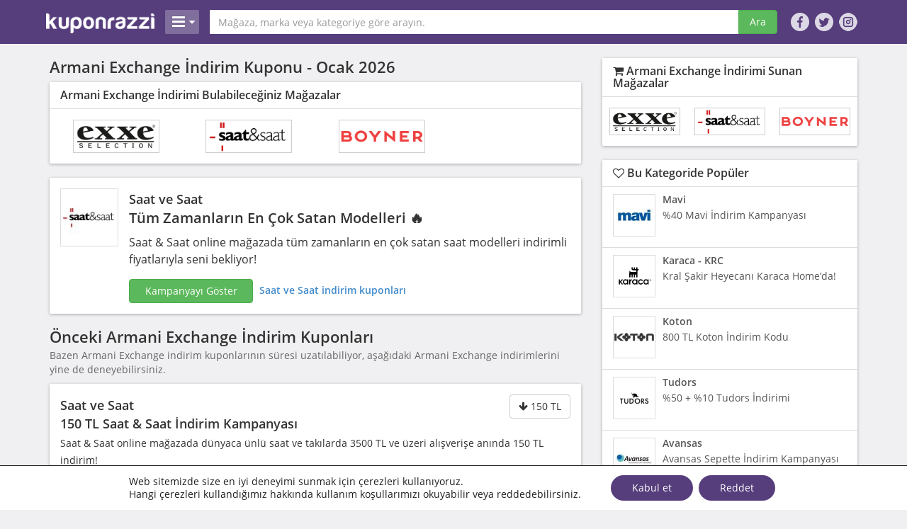

--- FILE ---
content_type: text/html; charset=UTF-8
request_url: https://www.kuponrazzi.com/marka/armani-exchange/
body_size: 41163
content:
<!DOCTYPE html><html class=no-js lang=tr><head><meta charset="utf-8"><meta http-equiv="X-UA-Compatible" content="IE=edge"><title>Armani Exchange İndirim Kodu Fırsatları - Kuponrazzi</title><meta name="viewport" content="width=device-width, initial-scale=1"><style>/*<![CDATA[*//*!
 * Roots 6.5.1
 */

/*! normalize.css v2.1.3 | MIT License | git.io/normalize */
article,aside,details,figcaption,figure,footer,header,hgroup,main,nav,section,summary{display:block}audio,canvas,video{display:inline-block}audio:not([controls]){display:none;height:0}[hidden],template{display:none}html{font-family:sans-serif;-ms-text-size-adjust:100%;-webkit-text-size-adjust:100%}body{margin:0}a{background:transparent}a:focus{outline:thin dotted}a:active,a:hover{outline:0}h1{font-size:2em;margin:0.67em 0}abbr[title]{border-bottom:1px dotted}b,strong{font-weight:bold}dfn{font-style:italic}hr{-moz-box-sizing:content-box;box-sizing:content-box;height:0}mark{background:#ff0;color:#000}code,kbd,pre,samp{font-family:monospace,serif;font-size:1em}pre{white-space:pre-wrap}q{quotes:"\201C" "\201D" "\2018" "\2019"}small{font-size:80%}sub,sup{font-size:75%;line-height:0;position:relative;vertical-align:baseline}sup{top:-0.5em}sub{bottom:-0.25em}img{border:0}svg:not(:root){overflow:hidden}figure{margin:0}fieldset{border:1px
solid #c0c0c0;margin:0
2px;padding:0.35em 0.625em 0.75em}legend{border:0;padding:0}button,input,select,textarea{font-family:inherit;font-size:100%;margin:0}button,input{line-height:normal}button,select{text-transform:none}button,html input[type="button"],input[type="reset"],input[type="submit"]{-webkit-appearance:button;cursor:pointer}button[disabled],html input[disabled]{cursor:default}input[type="checkbox"],input[type="radio"]{box-sizing:border-box;padding:0}input[type="search"]{-webkit-appearance:textfield;-moz-box-sizing:content-box;-webkit-box-sizing:content-box;box-sizing:content-box}input[type="search"]::-webkit-search-cancel-button,input[type="search"]::-webkit-search-decoration{-webkit-appearance:none}button::-moz-focus-inner,input::-moz-focus-inner{border:0;padding:0}textarea{overflow:auto;vertical-align:top}table{border-collapse:collapse;border-spacing:0}@media
print{*{text-shadow:none !important;color:#000 !important;background:transparent !important;box-shadow:none !important}a,a:visited{text-decoration:underline}a[href]:after{content:" (" attr(href) ")"}abbr[title]:after{content:" (" attr(title) ")"}a[href^="javascript:"]:after,a[href^="#"]:after{content:""}pre,blockquote{border:1px
solid #999;page-break-inside:avoid}thead{display:table-header-group}tr,img{page-break-inside:avoid}img{max-width:100% !important}@page{margin:2cm .5cm}p,h2,h3{orphans:3;widows:3}h2,h3{page-break-after:avoid}select{background:#fff !important}.navbar{display:none}.table td,.table
th{background-color:#fff !important}.btn>.caret,.dropup>.btn>.caret{border-top-color:#000 !important}.label{border:1px
solid #000}.table{border-collapse:collapse !important}.table-bordered th,.table-bordered
td{border:1px
solid #ddd !important}}*,*:before,*:after{-webkit-box-sizing:border-box;-moz-box-sizing:border-box;box-sizing:border-box}html{font-size:62.5%;-webkit-tap-highlight-color:rgba(0,0,0,0)}body{font-family:'Open Sans',sans-serif;font-size:14px;line-height:1.428571429;color:#333;background-color:#fff}input,button,select,textarea{font-family:inherit;font-size:inherit;line-height:inherit}a{color:#428bca;text-decoration:none}a:hover,a:focus{color:#2a6496;text-decoration:underline}a:focus{outline:thin dotted;outline:5px
auto -webkit-focus-ring-color;outline-offset:-2px}img{vertical-align:middle}.img-responsive{display:block;max-width:100%;height:auto}.img-rounded{border-radius:6px}.img-thumbnail{padding:4px;line-height:1.428571429;background-color:#fff;border:1px
solid #ddd;border-radius:4px;-webkit-transition:all .2s ease-in-out;transition:all .2s ease-in-out;display:inline-block;max-width:100%;height:auto}.img-circle{border-radius:50%}hr{margin-top:20px;margin-bottom:20px;border:0;border-top:1px solid #eee}.sr-only{position:absolute;width:1px;height:1px;margin:-1px;padding:0;overflow:hidden;clip:rect(0, 0, 0, 0);border:0}h1,h2,h3,h4,h5,h6,.h1,.h2,.h3,.h4,.h5,.h6{font-family:'Open Sans',sans-serif;font-weight:600;line-height:1.1;color:inherit}h1 small,h2 small,h3 small,h4 small,h5 small,h6 small,.h1 small,.h2 small,.h3 small,.h4 small,.h5 small,.h6 small,h1 .small,h2 .small,h3 .small,h4 .small,h5 .small,h6 .small,.h1 .small,.h2 .small,.h3 .small,.h4 .small,.h5 .small,.h6
.small{font-weight:normal;line-height:1;color:#999}h1,h2,h3{margin-top:0;margin-bottom:10px}h1 small,h2 small,h3 small,h1 .small,h2 .small,h3
.small{font-size:65%}h4,h5,h6{margin-top:0;margin-bottom:10px}h4 small,h5 small,h6 small,h4 .small,h5 .small,h6
.small{font-size:75%}h1,.h1{font-size:30px}h2,.h2{font-size:26px}h3,.h3{font-size:23px}h4,.h4{font-size:18px}h5,.h5{font-size:14px}h6,.h6{font-size:12px}p{margin:0
0 10px}.lead{margin-bottom:20px;font-size:16px;font-weight:200;line-height:1.4}@media (min-width:768px){.lead{font-size:21px}}small,.small{font-size:85%}cite{font-style:normal}.text-muted{color:#999}.text-primary{color:#428bca}.text-primary:hover{color:#3071a9}.text-warning{color:#8a6d3b}.text-warning:hover{color:#66512c}.text-danger{color:#a94442}.text-danger:hover{color:#843534}.text-success{color:#3c763d}.text-success:hover{color:#2b542c}.text-info{color:#31708f}.text-info:hover{color:#245269}.text-left{text-align:left}.text-right{text-align:right}.text-center{text-align:center}.page-header{margin:0
0 20px 0}ul,ol{margin-top:0;margin-bottom:10px}ul ul,ol ul,ul ol,ol
ol{margin-bottom:0}.list-unstyled{padding-left:0;list-style:none}.list-inline{padding-left:0;list-style:none}.list-inline>li{display:inline-block;padding-left:5px;padding-right:5px}.list-inline>li:first-child{padding-left:0}dl{margin-top:0;margin-bottom:20px}dt,dd{line-height:1.428571429}dt{font-weight:bold}dd{margin-left:0}@media (min-width:0){.dl-horizontal
dt{float:left;width:160px;clear:left;text-align:right;overflow:hidden;text-overflow:ellipsis;white-space:nowrap}.dl-horizontal
dd{margin-left:180px}.dl-horizontal dd:before,.dl-horizontal dd:after{content:" ";display:table}.dl-horizontal dd:after{clear:both}.dl-horizontal dd:before,.dl-horizontal dd:after{content:" ";display:table}.dl-horizontal dd:after{clear:both}}abbr[title],abbr[data-original-title]{cursor:help;border-bottom:1px dotted #999}.initialism{font-size:90%;text-transform:uppercase}blockquote{padding:10px
20px;margin:0
0 20px;border-left:5px solid #eee}blockquote
p{font-size:17.5px;font-weight:300;line-height:1.25}blockquote p:last-child{margin-bottom:0}blockquote small,blockquote
.small{display:block;line-height:1.428571429;color:#999}blockquote small:before,blockquote .small:before{content:'\2014 \00A0'}blockquote.pull-right{padding-right:15px;padding-left:0;border-right:5px solid #eee;border-left:0}blockquote.pull-right p,blockquote.pull-right small,blockquote.pull-right
.small{text-align:right}blockquote.pull-right small:before,blockquote.pull-right .small:before{content:''}blockquote.pull-right small:after,blockquote.pull-right .small:after{content:'\00A0 \2014'}blockquote:before,blockquote:after{content:""}address{margin-bottom:20px;font-style:normal;line-height:1.428571429}.container{margin-right:auto;margin-left:auto;padding-left:15px;padding-right:15px}.container:before,.container:after{content:" ";display:table}.container:after{clear:both}.container:before,.container:after{content:" ";display:table}.container:after{clear:both}@media (min-width:768px){.container{width:750px}}@media (min-width:992px){.container{width:990px}}@media (min-width:1200px){.container{width:1170px}}.row{margin-left:-15px;margin-right:-15px}.row:before,.row:after{content:" ";display:table}.row:after{clear:both}.row:before,.row:after{content:" ";display:table}.row:after{clear:both}.col-xs-1,.col-sm-1,.col-md-1,.col-lg-1,.col-xs-2,.col-sm-2,.col-md-2,.col-lg-2,.col-xs-3,.col-sm-3,.col-md-3,.col-lg-3,.col-xs-4,.col-sm-4,.col-md-4,.col-lg-4,.col-xs-5,.col-sm-5,.col-md-5,.col-lg-5,.col-xs-6,.col-sm-6,.col-md-6,.col-lg-6,.col-xs-7,.col-sm-7,.col-md-7,.col-lg-7,.col-xs-8,.col-sm-8,.col-md-8,.col-lg-8,.col-xs-9,.col-sm-9,.col-md-9,.col-lg-9,.col-xs-10,.col-sm-10,.col-md-10,.col-lg-10,.col-xs-11,.col-sm-11,.col-md-11,.col-lg-11,.col-xs-12,.col-sm-12,.col-md-12,.col-lg-12{position:relative;min-height:1px;padding-left:15px;padding-right:15px}.col-xs-1,.col-xs-2,.col-xs-3,.col-xs-4,.col-xs-5,.col-xs-6,.col-xs-7,.col-xs-8,.col-xs-9,.col-xs-10,.col-xs-11,.col-xs-12{float:left}.col-xs-12{width:100%}.col-xs-11{width:91.66666666666666%}.col-xs-10{width:83.33333333333334%}.col-xs-9{width:75%}.col-xs-8{width:66.66666666666666%}.col-xs-7{width:58.333333333333336%}.col-xs-6{width:50%}.col-xs-5{width:41.66666666666667%}.col-xs-4{width:33.33333333333333%}.col-xs-3{width:25%}.col-xs-2{width:16.666666666666664%}.col-xs-1{width:8.333333333333332%}.col-xs-pull-12{right:100%}.col-xs-pull-11{right:91.66666666666666%}.col-xs-pull-10{right:83.33333333333334%}.col-xs-pull-9{right:75%}.col-xs-pull-8{right:66.66666666666666%}.col-xs-pull-7{right:58.333333333333336%}.col-xs-pull-6{right:50%}.col-xs-pull-5{right:41.66666666666667%}.col-xs-pull-4{right:33.33333333333333%}.col-xs-pull-3{right:25%}.col-xs-pull-2{right:16.666666666666664%}.col-xs-pull-1{right:8.333333333333332%}.col-xs-pull-0{right:0}.col-xs-push-12{left:100%}.col-xs-push-11{left:91.66666666666666%}.col-xs-push-10{left:83.33333333333334%}.col-xs-push-9{left:75%}.col-xs-push-8{left:66.66666666666666%}.col-xs-push-7{left:58.333333333333336%}.col-xs-push-6{left:50%}.col-xs-push-5{left:41.66666666666667%}.col-xs-push-4{left:33.33333333333333%}.col-xs-push-3{left:25%}.col-xs-push-2{left:16.666666666666664%}.col-xs-push-1{left:8.333333333333332%}.col-xs-push-0{left:0}.col-xs-offset-12{margin-left:100%}.col-xs-offset-11{margin-left:91.66666666666666%}.col-xs-offset-10{margin-left:83.33333333333334%}.col-xs-offset-9{margin-left:75%}.col-xs-offset-8{margin-left:66.66666666666666%}.col-xs-offset-7{margin-left:58.333333333333336%}.col-xs-offset-6{margin-left:50%}.col-xs-offset-5{margin-left:41.66666666666667%}.col-xs-offset-4{margin-left:33.33333333333333%}.col-xs-offset-3{margin-left:25%}.col-xs-offset-2{margin-left:16.666666666666664%}.col-xs-offset-1{margin-left:8.333333333333332%}.col-xs-offset-0{margin-left:0}@media (min-width:768px){.col-sm-1,.col-sm-2,.col-sm-3,.col-sm-4,.col-sm-5,.col-sm-6,.col-sm-7,.col-sm-8,.col-sm-9,.col-sm-10,.col-sm-11,.col-sm-12{float:left}.col-sm-12{width:100%}.col-sm-11{width:91.66666666666666%}.col-sm-10{width:83.33333333333334%}.col-sm-9{width:75%}.col-sm-8{width:66.66666666666666%}.col-sm-7{width:58.333333333333336%}.col-sm-6{width:50%}.col-sm-5{width:41.66666666666667%}.col-sm-4{width:33.33333333333333%}.col-sm-3{width:25%}.col-sm-2{width:16.666666666666664%}.col-sm-1{width:8.333333333333332%}.col-sm-pull-12{right:100%}.col-sm-pull-11{right:91.66666666666666%}.col-sm-pull-10{right:83.33333333333334%}.col-sm-pull-9{right:75%}.col-sm-pull-8{right:66.66666666666666%}.col-sm-pull-7{right:58.333333333333336%}.col-sm-pull-6{right:50%}.col-sm-pull-5{right:41.66666666666667%}.col-sm-pull-4{right:33.33333333333333%}.col-sm-pull-3{right:25%}.col-sm-pull-2{right:16.666666666666664%}.col-sm-pull-1{right:8.333333333333332%}.col-sm-pull-0{right:0}.col-sm-push-12{left:100%}.col-sm-push-11{left:91.66666666666666%}.col-sm-push-10{left:83.33333333333334%}.col-sm-push-9{left:75%}.col-sm-push-8{left:66.66666666666666%}.col-sm-push-7{left:58.333333333333336%}.col-sm-push-6{left:50%}.col-sm-push-5{left:41.66666666666667%}.col-sm-push-4{left:33.33333333333333%}.col-sm-push-3{left:25%}.col-sm-push-2{left:16.666666666666664%}.col-sm-push-1{left:8.333333333333332%}.col-sm-push-0{left:0}.col-sm-offset-12{margin-left:100%}.col-sm-offset-11{margin-left:91.66666666666666%}.col-sm-offset-10{margin-left:83.33333333333334%}.col-sm-offset-9{margin-left:75%}.col-sm-offset-8{margin-left:66.66666666666666%}.col-sm-offset-7{margin-left:58.333333333333336%}.col-sm-offset-6{margin-left:50%}.col-sm-offset-5{margin-left:41.66666666666667%}.col-sm-offset-4{margin-left:33.33333333333333%}.col-sm-offset-3{margin-left:25%}.col-sm-offset-2{margin-left:16.666666666666664%}.col-sm-offset-1{margin-left:8.333333333333332%}.col-sm-offset-0{margin-left:0}}@media (min-width:992px){.col-md-1,.col-md-2,.col-md-3,.col-md-4,.col-md-5,.col-md-6,.col-md-7,.col-md-8,.col-md-9,.col-md-10,.col-md-11,.col-md-12{float:left}.col-md-12{width:100%}.col-md-11{width:91.66666666666666%}.col-md-10{width:83.33333333333334%}.col-md-9{width:75%}.col-md-8{width:66.66666666666666%}.col-md-7{width:58.333333333333336%}.col-md-6{width:50%}.col-md-5{width:41.66666666666667%}.col-md-4{width:33.33333333333333%}.col-md-3{width:25%}.col-md-2{width:16.666666666666664%}.col-md-1{width:8.333333333333332%}.col-md-pull-12{right:100%}.col-md-pull-11{right:91.66666666666666%}.col-md-pull-10{right:83.33333333333334%}.col-md-pull-9{right:75%}.col-md-pull-8{right:66.66666666666666%}.col-md-pull-7{right:58.333333333333336%}.col-md-pull-6{right:50%}.col-md-pull-5{right:41.66666666666667%}.col-md-pull-4{right:33.33333333333333%}.col-md-pull-3{right:25%}.col-md-pull-2{right:16.666666666666664%}.col-md-pull-1{right:8.333333333333332%}.col-md-pull-0{right:0}.col-md-push-12{left:100%}.col-md-push-11{left:91.66666666666666%}.col-md-push-10{left:83.33333333333334%}.col-md-push-9{left:75%}.col-md-push-8{left:66.66666666666666%}.col-md-push-7{left:58.333333333333336%}.col-md-push-6{left:50%}.col-md-push-5{left:41.66666666666667%}.col-md-push-4{left:33.33333333333333%}.col-md-push-3{left:25%}.col-md-push-2{left:16.666666666666664%}.col-md-push-1{left:8.333333333333332%}.col-md-push-0{left:0}.col-md-offset-12{margin-left:100%}.col-md-offset-11{margin-left:91.66666666666666%}.col-md-offset-10{margin-left:83.33333333333334%}.col-md-offset-9{margin-left:75%}.col-md-offset-8{margin-left:66.66666666666666%}.col-md-offset-7{margin-left:58.333333333333336%}.col-md-offset-6{margin-left:50%}.col-md-offset-5{margin-left:41.66666666666667%}.col-md-offset-4{margin-left:33.33333333333333%}.col-md-offset-3{margin-left:25%}.col-md-offset-2{margin-left:16.666666666666664%}.col-md-offset-1{margin-left:8.333333333333332%}.col-md-offset-0{margin-left:0}}@media (min-width:1200px){.col-lg-1,.col-lg-2,.col-lg-3,.col-lg-4,.col-lg-5,.col-lg-6,.col-lg-7,.col-lg-8,.col-lg-9,.col-lg-10,.col-lg-11,.col-lg-12{float:left}.col-lg-12{width:100%}.col-lg-11{width:91.66666666666666%}.col-lg-10{width:83.33333333333334%}.col-lg-9{width:75%}.col-lg-8{width:66.66666666666666%}.col-lg-7{width:58.333333333333336%}.col-lg-6{width:50%}.col-lg-5{width:41.66666666666667%}.col-lg-4{width:33.33333333333333%}.col-lg-3{width:25%}.col-lg-2{width:16.666666666666664%}.col-lg-1{width:8.333333333333332%}.col-lg-pull-12{right:100%}.col-lg-pull-11{right:91.66666666666666%}.col-lg-pull-10{right:83.33333333333334%}.col-lg-pull-9{right:75%}.col-lg-pull-8{right:66.66666666666666%}.col-lg-pull-7{right:58.333333333333336%}.col-lg-pull-6{right:50%}.col-lg-pull-5{right:41.66666666666667%}.col-lg-pull-4{right:33.33333333333333%}.col-lg-pull-3{right:25%}.col-lg-pull-2{right:16.666666666666664%}.col-lg-pull-1{right:8.333333333333332%}.col-lg-pull-0{right:0}.col-lg-push-12{left:100%}.col-lg-push-11{left:91.66666666666666%}.col-lg-push-10{left:83.33333333333334%}.col-lg-push-9{left:75%}.col-lg-push-8{left:66.66666666666666%}.col-lg-push-7{left:58.333333333333336%}.col-lg-push-6{left:50%}.col-lg-push-5{left:41.66666666666667%}.col-lg-push-4{left:33.33333333333333%}.col-lg-push-3{left:25%}.col-lg-push-2{left:16.666666666666664%}.col-lg-push-1{left:8.333333333333332%}.col-lg-push-0{left:0}.col-lg-offset-12{margin-left:100%}.col-lg-offset-11{margin-left:91.66666666666666%}.col-lg-offset-10{margin-left:83.33333333333334%}.col-lg-offset-9{margin-left:75%}.col-lg-offset-8{margin-left:66.66666666666666%}.col-lg-offset-7{margin-left:58.333333333333336%}.col-lg-offset-6{margin-left:50%}.col-lg-offset-5{margin-left:41.66666666666667%}.col-lg-offset-4{margin-left:33.33333333333333%}.col-lg-offset-3{margin-left:25%}.col-lg-offset-2{margin-left:16.666666666666664%}.col-lg-offset-1{margin-left:8.333333333333332%}.col-lg-offset-0{margin-left:0}}fieldset{padding:0;margin:0;border:0}legend{display:block;width:100%;padding:0;margin-bottom:20px;font-size:21px;line-height:inherit;color:#333;border:0;border-bottom:1px solid #e5e5e5}label{display:inline-block;margin-bottom:5px;font-weight:bold}input[type="search"]{-webkit-box-sizing:border-box;-moz-box-sizing:border-box;box-sizing:border-box}input[type="radio"],input[type="checkbox"]{margin:4px
0 0;margin-top:1px \9;line-height:normal}input[type="file"]{display:block}select[multiple],select[size]{height:auto}select
optgroup{font-size:inherit;font-style:inherit;font-family:inherit}input[type="file"]:focus,input[type="radio"]:focus,input[type="checkbox"]:focus{outline:thin dotted;outline:5px
auto -webkit-focus-ring-color;outline-offset:-2px}input[type="number"]::-webkit-outer-spin-button,input[type="number"]::-webkit-inner-spin-button{height:auto}output{display:block;padding-top:7px;font-size:14px;line-height:1.428571429;color:#555;vertical-align:middle}.form-control{display:block;width:100%;height:34px;padding:6px
12px;font-size:14px;line-height:1.428571429;color:#555;vertical-align:middle;background-color:#fff;background-image:none;border:1px
solid #ccc;border-radius:4px;-webkit-box-shadow:inset 0 1px 1px rgba(0,0,0,0.075);box-shadow:inset 0 1px 1px rgba(0,0,0,0.075);-webkit-transition:border-color ease-in-out .15s, box-shadow ease-in-out .15s;transition:border-color ease-in-out .15s, box-shadow ease-in-out .15s}.form-control:focus{border-color:#66afe9;outline:0;-webkit-box-shadow:inset 0 1px 1px rgba(0,0,0,.075), 0 0 8px rgba(102, 175, 233, 0.6);box-shadow:inset 0 1px 1px rgba(0,0,0,.075), 0 0 8px rgba(102, 175, 233, 0.6)}.form-control:-moz-placeholder{color:#999}.form-control::-moz-placeholder{color:#999;opacity:1}.form-control:-ms-input-placeholder{color:#999}.form-control::-webkit-input-placeholder{color:#999}.form-control[disabled],.form-control[readonly],fieldset[disabled] .form-control{cursor:not-allowed;background-color:#eee}textarea.form-control{height:auto}.form-group{margin-bottom:15px}.radio,.checkbox{display:block;min-height:20px;margin-top:10px;margin-bottom:10px;padding-left:20px;vertical-align:middle}.radio label,.checkbox
label{display:inline;margin-bottom:0;font-weight:normal;cursor:pointer}.radio input[type="radio"],.radio-inline input[type="radio"],.checkbox input[type="checkbox"],.checkbox-inline input[type="checkbox"]{float:left;margin-left:-20px}.radio+.radio,.checkbox+.checkbox{margin-top:-5px}.radio-inline,.checkbox-inline{display:inline-block;padding-left:20px;margin-bottom:0;vertical-align:middle;font-weight:normal;cursor:pointer}.radio-inline+.radio-inline,.checkbox-inline+.checkbox-inline{margin-top:0;margin-left:10px}input[type="radio"][disabled],input[type="checkbox"][disabled],.radio[disabled],.radio-inline[disabled],.checkbox[disabled],.checkbox-inline[disabled],fieldset[disabled] input[type="radio"],fieldset[disabled] input[type="checkbox"],fieldset[disabled] .radio,fieldset[disabled] .radio-inline,fieldset[disabled] .checkbox,fieldset[disabled] .checkbox-inline{cursor:not-allowed}.input-sm{height:30px;padding:5px
10px;font-size:12px;line-height:1.5;border-radius:3px}select.input-sm{height:30px;line-height:30px}textarea.input-sm{height:auto}.input-lg{height:46px;padding:10px
16px;font-size:18px;line-height:1.33;border-radius:6px}select.input-lg{height:46px;line-height:46px}textarea.input-lg{height:auto}.has-warning .help-block,.has-warning .control-label,.has-warning .radio,.has-warning .checkbox,.has-warning .radio-inline,.has-warning .checkbox-inline{color:#8a6d3b}.has-warning .form-control{border-color:#8a6d3b;-webkit-box-shadow:inset 0 1px 1px rgba(0,0,0,0.075);box-shadow:inset 0 1px 1px rgba(0,0,0,0.075)}.has-warning .form-control:focus{border-color:#66512c;-webkit-box-shadow:inset 0 1px 1px rgba(0,0,0,0.075),0 0 6px #c0a16b;box-shadow:inset 0 1px 1px rgba(0,0,0,0.075),0 0 6px #c0a16b}.has-warning .input-group-addon{color:#8a6d3b;border-color:#8a6d3b;background-color:#fcf8e3}.has-error .help-block,.has-error .control-label,.has-error .radio,.has-error .checkbox,.has-error .radio-inline,.has-error .checkbox-inline{color:#a94442}.has-error .form-control{border-color:#a94442;-webkit-box-shadow:inset 0 1px 1px rgba(0,0,0,0.075);box-shadow:inset 0 1px 1px rgba(0,0,0,0.075)}.has-error .form-control:focus{border-color:#843534;-webkit-box-shadow:inset 0 1px 1px rgba(0,0,0,0.075),0 0 6px #ce8483;box-shadow:inset 0 1px 1px rgba(0,0,0,0.075),0 0 6px #ce8483}.has-error .input-group-addon{color:#a94442;border-color:#a94442;background-color:#f2dede}.has-success .help-block,.has-success .control-label,.has-success .radio,.has-success .checkbox,.has-success .radio-inline,.has-success .checkbox-inline{color:#3c763d}.has-success .form-control{border-color:#3c763d;-webkit-box-shadow:inset 0 1px 1px rgba(0,0,0,0.075);box-shadow:inset 0 1px 1px rgba(0,0,0,0.075)}.has-success .form-control:focus{border-color:#2b542c;-webkit-box-shadow:inset 0 1px 1px rgba(0,0,0,0.075),0 0 6px #67b168;box-shadow:inset 0 1px 1px rgba(0,0,0,0.075),0 0 6px #67b168}.has-success .input-group-addon{color:#3c763d;border-color:#3c763d;background-color:#dff0d8}.form-control-static{margin-bottom:0}.help-block{display:block;margin-top:5px;margin-bottom:10px;color:#737373}@media (min-width:768px){.form-inline .form-group{display:inline-block;margin-bottom:0;vertical-align:middle}.form-inline .form-control{display:inline-block}.form-inline select.form-control{width:auto}.form-inline .radio,.form-inline
.checkbox{display:inline-block;margin-top:0;margin-bottom:0;padding-left:0}.form-inline .radio input[type="radio"],.form-inline .checkbox input[type="checkbox"]{float:none;margin-left:0}}.form-horizontal .control-label,.form-horizontal .radio,.form-horizontal .checkbox,.form-horizontal .radio-inline,.form-horizontal .checkbox-inline{margin-top:0;margin-bottom:0;padding-top:7px}.form-horizontal .radio,.form-horizontal
.checkbox{min-height:27px}.form-horizontal .form-group{margin-left:-15px;margin-right:-15px}.form-horizontal .form-group:before,.form-horizontal .form-group:after{content:" ";display:table}.form-horizontal .form-group:after{clear:both}.form-horizontal .form-group:before,.form-horizontal .form-group:after{content:" ";display:table}.form-horizontal .form-group:after{clear:both}.form-horizontal .form-control-static{padding-top:7px}@media (min-width:768px){.form-horizontal .control-label{text-align:right}}.btn{display:inline-block;margin-bottom:0;font-weight:normal;text-align:center;vertical-align:middle;cursor:pointer;background-image:none;border:1px
solid transparent;white-space:nowrap;padding:6px
12px;font-size:14px;line-height:1.428571429;border-radius:4px;-webkit-user-select:none;-moz-user-select:none;-ms-user-select:none;-o-user-select:none;user-select:none}.btn:focus{outline:thin dotted;outline:5px
auto -webkit-focus-ring-color;outline-offset:-2px}.btn:hover,.btn:focus{color:#333;text-decoration:none}.btn:active,.btn.active{outline:0;background-image:none;-webkit-box-shadow:inset 0 3px 5px rgba(0,0,0,0.125);box-shadow:inset 0 3px 5px rgba(0,0,0,0.125)}.btn.disabled,.btn[disabled],fieldset[disabled] .btn{cursor:not-allowed;pointer-events:none;opacity:.65;filter:alpha(opacity=65);-webkit-box-shadow:none;box-shadow:none}.btn-default{color:#333;background-color:#fff;border-color:#ccc}.btn-default:hover,.btn-default:focus,.btn-default:active,.btn-default.active,.open .dropdown-toggle.btn-default{color:#333;background-color:#ebebeb;border-color:#adadad}.btn-default:active,.btn-default.active,.open .dropdown-toggle.btn-default{background-image:none}.btn-default.disabled,.btn-default[disabled],fieldset[disabled] .btn-default,.btn-default.disabled:hover,.btn-default[disabled]:hover,fieldset[disabled] .btn-default:hover,.btn-default.disabled:focus,.btn-default[disabled]:focus,fieldset[disabled] .btn-default:focus,.btn-default.disabled:active,.btn-default[disabled]:active,fieldset[disabled] .btn-default:active,.btn-default.disabled.active,.btn-default[disabled].active,fieldset[disabled] .btn-default.active{background-color:#fff;border-color:#ccc}.btn-default
.badge{color:#fff;background-color:#fff}.btn-primary{color:#fff;background-color:#428bca;border-color:#357ebd}.btn-primary:hover,.btn-primary:focus,.btn-primary:active,.btn-primary.active,.open .dropdown-toggle.btn-primary{color:#fff;background-color:#3276b1;border-color:#285e8e}.btn-primary:active,.btn-primary.active,.open .dropdown-toggle.btn-primary{background-image:none}.btn-primary.disabled,.btn-primary[disabled],fieldset[disabled] .btn-primary,.btn-primary.disabled:hover,.btn-primary[disabled]:hover,fieldset[disabled] .btn-primary:hover,.btn-primary.disabled:focus,.btn-primary[disabled]:focus,fieldset[disabled] .btn-primary:focus,.btn-primary.disabled:active,.btn-primary[disabled]:active,fieldset[disabled] .btn-primary:active,.btn-primary.disabled.active,.btn-primary[disabled].active,fieldset[disabled] .btn-primary.active{background-color:#428bca;border-color:#357ebd}.btn-primary
.badge{color:#428bca;background-color:#fff}.btn-warning{color:#fff;background-color:#f0ad4e;border-color:#eea236}.btn-warning:hover,.btn-warning:focus,.btn-warning:active,.btn-warning.active,.open .dropdown-toggle.btn-warning{color:#fff;background-color:#ed9c28;border-color:#d58512}.btn-warning:active,.btn-warning.active,.open .dropdown-toggle.btn-warning{background-image:none}.btn-warning.disabled,.btn-warning[disabled],fieldset[disabled] .btn-warning,.btn-warning.disabled:hover,.btn-warning[disabled]:hover,fieldset[disabled] .btn-warning:hover,.btn-warning.disabled:focus,.btn-warning[disabled]:focus,fieldset[disabled] .btn-warning:focus,.btn-warning.disabled:active,.btn-warning[disabled]:active,fieldset[disabled] .btn-warning:active,.btn-warning.disabled.active,.btn-warning[disabled].active,fieldset[disabled] .btn-warning.active{background-color:#f0ad4e;border-color:#eea236}.btn-warning
.badge{color:#f0ad4e;background-color:#fff}.btn-danger{color:#fff;background-color:#d9534f;border-color:#d43f3a}.btn-danger:hover,.btn-danger:focus,.btn-danger:active,.btn-danger.active,.open .dropdown-toggle.btn-danger{color:#fff;background-color:#d2322d;border-color:#ac2925}.btn-danger:active,.btn-danger.active,.open .dropdown-toggle.btn-danger{background-image:none}.btn-danger.disabled,.btn-danger[disabled],fieldset[disabled] .btn-danger,.btn-danger.disabled:hover,.btn-danger[disabled]:hover,fieldset[disabled] .btn-danger:hover,.btn-danger.disabled:focus,.btn-danger[disabled]:focus,fieldset[disabled] .btn-danger:focus,.btn-danger.disabled:active,.btn-danger[disabled]:active,fieldset[disabled] .btn-danger:active,.btn-danger.disabled.active,.btn-danger[disabled].active,fieldset[disabled] .btn-danger.active{background-color:#d9534f;border-color:#d43f3a}.btn-danger
.badge{color:#d9534f;background-color:#fff}.btn-success{color:#fff;background-color:#5cb85c;border-color:#4cae4c}.btn-success:hover,.btn-success:focus,.btn-success:active,.btn-success.active,.open .dropdown-toggle.btn-success{color:#fff;background-color:#47a447;border-color:#398439}.btn-success:active,.btn-success.active,.open .dropdown-toggle.btn-success{background-image:none}.btn-success.disabled,.btn-success[disabled],fieldset[disabled] .btn-success,.btn-success.disabled:hover,.btn-success[disabled]:hover,fieldset[disabled] .btn-success:hover,.btn-success.disabled:focus,.btn-success[disabled]:focus,fieldset[disabled] .btn-success:focus,.btn-success.disabled:active,.btn-success[disabled]:active,fieldset[disabled] .btn-success:active,.btn-success.disabled.active,.btn-success[disabled].active,fieldset[disabled] .btn-success.active{background-color:#5cb85c;border-color:#4cae4c}.btn-success
.badge{color:#5cb85c;background-color:#fff}.btn-info{color:#fff;background-color:#5bc0de;border-color:#46b8da}.btn-info:hover,.btn-info:focus,.btn-info:active,.btn-info.active,.open .dropdown-toggle.btn-info{color:#fff;background-color:#39b3d7;border-color:#269abc}.btn-info:active,.btn-info.active,.open .dropdown-toggle.btn-info{background-image:none}.btn-info.disabled,.btn-info[disabled],fieldset[disabled] .btn-info,.btn-info.disabled:hover,.btn-info[disabled]:hover,fieldset[disabled] .btn-info:hover,.btn-info.disabled:focus,.btn-info[disabled]:focus,fieldset[disabled] .btn-info:focus,.btn-info.disabled:active,.btn-info[disabled]:active,fieldset[disabled] .btn-info:active,.btn-info.disabled.active,.btn-info[disabled].active,fieldset[disabled] .btn-info.active{background-color:#5bc0de;border-color:#46b8da}.btn-info
.badge{color:#5bc0de;background-color:#fff}.btn-link{color:#428bca;font-weight:normal;cursor:pointer;border-radius:0}.btn-link,.btn-link:active,.btn-link[disabled],fieldset[disabled] .btn-link{background-color:transparent;-webkit-box-shadow:none;box-shadow:none}.btn-link,.btn-link:hover,.btn-link:focus,.btn-link:active{border-color:transparent}.btn-link:hover,.btn-link:focus{color:#2a6496;text-decoration:underline;background-color:transparent}.btn-link[disabled]:hover,fieldset[disabled] .btn-link:hover,.btn-link[disabled]:focus,fieldset[disabled] .btn-link:focus{color:#999;text-decoration:none}.btn-lg{padding:10px
16px;font-size:18px;line-height:1.33;border-radius:6px}.btn-sm{padding:5px
10px;font-size:12px;line-height:1.5;border-radius:3px}.btn-xs{padding:1px
5px;font-size:12px;line-height:1.5;border-radius:3px}.btn-block{display:block;width:100%;padding-left:0;padding-right:0}.btn-block+.btn-block{margin-top:5px}input[type="submit"].btn-block,input[type="reset"].btn-block,input[type="button"].btn-block{width:100%}.fade{opacity:0;-webkit-transition:opacity .15s linear;transition:opacity .15s linear}.fade.in{opacity:1}.collapse{display:none}.collapse.in{display:block}.collapsing{position:relative;height:0;overflow:hidden;-webkit-transition:height .35s ease;transition:height .35s ease}.caret{display:inline-block;width:0;height:0;margin-left:2px;vertical-align:middle;border-top:4px solid;border-right:4px solid transparent;border-left:4px solid transparent}.dropdown{position:relative}.dropdown-toggle:focus{outline:0}.dropdown-menu{position:absolute;top:100%;left:0;z-index:1000;display:none;float:left;min-width:160px;padding:5px
0;margin:2px
0 0;list-style:none;font-size:14px;background-color:#fff;border:1px
solid #ccc;border:1px
solid rgba(0,0,0,0.15);border-radius:4px;-webkit-box-shadow:0 6px 12px rgba(0,0,0,0.175);box-shadow:0 6px 12px rgba(0,0,0,0.175);background-clip:padding-box}.dropdown-menu.pull-right{right:0;left:auto}.dropdown-menu
.divider{height:1px;margin:9px
0;overflow:hidden;background-color:#e5e5e5}.dropdown-menu>li>a{display:block;padding:3px
20px;clear:both;font-weight:normal;line-height:1.428571429;color:#333;white-space:nowrap}.dropdown-menu>li>a:hover,.dropdown-menu>li>a:focus{text-decoration:none;color:#262626;background-color:#f5f5f5}.dropdown-menu>.active>a,.dropdown-menu>.active>a:hover,.dropdown-menu>.active>a:focus{color:#fff;text-decoration:none;outline:0;background-color:#428bca}.dropdown-menu>.disabled>a,.dropdown-menu>.disabled>a:hover,.dropdown-menu>.disabled>a:focus{color:#999}.dropdown-menu>.disabled>a:hover,.dropdown-menu>.disabled>a:focus{text-decoration:none;background-color:transparent;background-image:none;filter:progid:DXImageTransform.Microsoft.gradient(enabled = false);cursor:not-allowed}.open>.dropdown-menu{display:block}.open>a{outline:0}.dropdown-header{display:block;padding:3px
20px;font-size:12px;line-height:1.428571429;color:#999}.dropdown-backdrop{position:fixed;left:0;right:0;bottom:0;top:0;z-index:990}.pull-right>.dropdown-menu{right:0;left:auto}.dropup .caret,.navbar-fixed-bottom .dropdown
.caret{border-top:0;border-bottom:4px solid;content:""}.dropup .dropdown-menu,.navbar-fixed-bottom .dropdown .dropdown-menu{top:auto;bottom:100%;margin-bottom:1px}@media (min-width:0){.navbar-right .dropdown-menu{right:0;left:auto}}.btn-group,.btn-group-vertical{position:relative;display:inline-block;vertical-align:middle}.btn-group>.btn,.btn-group-vertical>.btn{position:relative;float:left}.btn-group>.btn:hover,.btn-group-vertical>.btn:hover,.btn-group>.btn:focus,.btn-group-vertical>.btn:focus,.btn-group>.btn:active,.btn-group-vertical>.btn:active,.btn-group>.btn.active,.btn-group-vertical>.btn.active{z-index:2}.btn-group>.btn:focus,.btn-group-vertical>.btn:focus{outline:none}.btn-group .btn+.btn,.btn-group .btn+.btn-group,.btn-group .btn-group+.btn,.btn-group .btn-group+.btn-group{margin-left:-1px}.btn-toolbar:before,.btn-toolbar:after{content:" ";display:table}.btn-toolbar:after{clear:both}.btn-toolbar:before,.btn-toolbar:after{content:" ";display:table}.btn-toolbar:after{clear:both}.btn-toolbar .btn-group{float:left}.btn-toolbar>.btn+.btn,.btn-toolbar>.btn-group+.btn,.btn-toolbar>.btn+.btn-group,.btn-toolbar>.btn-group+.btn-group{margin-left:5px}.btn-group>.btn:not(:first-child):not(:last-child):not(.dropdown-toggle){border-radius:0}.btn-group>.btn:first-child{margin-left:0}.btn-group>.btn:first-child:not(:last-child):not(.dropdown-toggle){border-bottom-right-radius:0;border-top-right-radius:0}.btn-group>.btn:last-child:not(:first-child),.btn-group>.dropdown-toggle:not(:first-child){border-bottom-left-radius:0;border-top-left-radius:0}.btn-group>.btn-group{float:left}.btn-group>.btn-group:not(:first-child):not(:last-child)>.btn{border-radius:0}.btn-group>.btn-group:first-child>.btn:last-child,.btn-group>.btn-group:first-child>.dropdown-toggle{border-bottom-right-radius:0;border-top-right-radius:0}.btn-group>.btn-group:last-child>.btn:first-child{border-bottom-left-radius:0;border-top-left-radius:0}.btn-group .dropdown-toggle:active,.btn-group.open .dropdown-toggle{outline:0}.btn-group-xs>.btn{padding:1px
5px;font-size:12px;line-height:1.5;border-radius:3px}.btn-group-sm>.btn{padding:5px
10px;font-size:12px;line-height:1.5;border-radius:3px}.btn-group-lg>.btn{padding:10px
16px;font-size:18px;line-height:1.33;border-radius:6px}.btn-group>.btn+.dropdown-toggle{padding-left:8px;padding-right:8px}.btn-group>.btn-lg+.dropdown-toggle{padding-left:12px;padding-right:12px}.btn-group.open .dropdown-toggle{-webkit-box-shadow:inset 0 3px 5px rgba(0,0,0,0.125);box-shadow:inset 0 3px 5px rgba(0,0,0,0.125)}.btn-group.open .dropdown-toggle.btn-link{-webkit-box-shadow:none;box-shadow:none}.btn
.caret{margin-left:0}.btn-lg
.caret{border-width:5px 5px 0;border-bottom-width:0}.dropup .btn-lg
.caret{border-width:0 5px 5px}.btn-group-vertical>.btn,.btn-group-vertical>.btn-group,.btn-group-vertical>.btn-group>.btn{display:block;float:none;width:100%;max-width:100%}.btn-group-vertical>.btn-group:before,.btn-group-vertical>.btn-group:after{content:" ";display:table}.btn-group-vertical>.btn-group:after{clear:both}.btn-group-vertical>.btn-group:before,.btn-group-vertical>.btn-group:after{content:" ";display:table}.btn-group-vertical>.btn-group:after{clear:both}.btn-group-vertical>.btn-group>.btn{float:none}.btn-group-vertical>.btn+.btn,.btn-group-vertical>.btn+.btn-group,.btn-group-vertical>.btn-group+.btn,.btn-group-vertical>.btn-group+.btn-group{margin-top:-1px;margin-left:0}.btn-group-vertical>.btn:not(:first-child):not(:last-child){border-radius:0}.btn-group-vertical>.btn:first-child:not(:last-child){border-top-right-radius:4px;border-bottom-right-radius:0;border-bottom-left-radius:0}.btn-group-vertical>.btn:last-child:not(:first-child){border-bottom-left-radius:4px;border-top-right-radius:0;border-top-left-radius:0}.btn-group-vertical>.btn-group:not(:first-child):not(:last-child)>.btn{border-radius:0}.btn-group-vertical>.btn-group:first-child>.btn:last-child,.btn-group-vertical>.btn-group:first-child>.dropdown-toggle{border-bottom-right-radius:0;border-bottom-left-radius:0}.btn-group-vertical>.btn-group:last-child>.btn:first-child{border-top-right-radius:0;border-top-left-radius:0}.btn-group-justified{display:table;width:100%;table-layout:fixed;border-collapse:separate}.btn-group-justified>.btn,.btn-group-justified>.btn-group{float:none;display:table-cell;width:1%}.btn-group-justified>.btn-group
.btn{width:100%}[data-toggle="buttons"]>.btn>input[type="radio"],[data-toggle="buttons"]>.btn>input[type="checkbox"]{display:none}.input-group{position:relative;display:table;border-collapse:separate}.input-group[class*="col-"]{float:none;padding-left:0;padding-right:0}.input-group .form-control{width:100%;margin-bottom:0}.input-group-lg>.form-control,.input-group-lg>.input-group-addon,.input-group-lg>.input-group-btn>.btn{height:46px;padding:10px
16px;font-size:18px;line-height:1.33;border-radius:6px}select.input-group-lg>.form-control,select.input-group-lg>.input-group-addon,select.input-group-lg>.input-group-btn>.btn{height:46px;line-height:46px}textarea.input-group-lg>.form-control,textarea.input-group-lg>.input-group-addon,textarea.input-group-lg>.input-group-btn>.btn{height:auto}.input-group-sm>.form-control,.input-group-sm>.input-group-addon,.input-group-sm>.input-group-btn>.btn{height:30px;padding:5px
10px;font-size:12px;line-height:1.5;border-radius:3px}select.input-group-sm>.form-control,select.input-group-sm>.input-group-addon,select.input-group-sm>.input-group-btn>.btn{height:30px;line-height:30px}textarea.input-group-sm>.form-control,textarea.input-group-sm>.input-group-addon,textarea.input-group-sm>.input-group-btn>.btn{height:auto}.input-group-addon,.input-group-btn,.input-group .form-control{display:table-cell}.input-group-addon:not(:first-child):not(:last-child),.input-group-btn:not(:first-child):not(:last-child),.input-group .form-control:not(:first-child):not(:last-child){border-radius:0}.input-group-addon,.input-group-btn{width:1%;white-space:nowrap;vertical-align:middle}.input-group-addon{padding:6px
12px;font-size:14px;font-weight:normal;line-height:1;color:#555;text-align:center;background-color:#eee;border:1px
solid #ccc;border-radius:4px}.input-group-addon.input-sm{padding:5px
10px;font-size:12px;border-radius:3px}.input-group-addon.input-lg{padding:10px
16px;font-size:18px;border-radius:6px}.input-group-addon input[type="radio"],.input-group-addon input[type="checkbox"]{margin-top:0}.input-group .form-control:first-child,.input-group-addon:first-child,.input-group-btn:first-child>.btn,.input-group-btn:first-child>.dropdown-toggle,.input-group-btn:last-child>.btn:not(:last-child):not(.dropdown-toggle){border-bottom-right-radius:0;border-top-right-radius:0}.input-group-addon:first-child{border-right:0}.input-group .form-control:last-child,.input-group-addon:last-child,.input-group-btn:last-child>.btn,.input-group-btn:last-child>.dropdown-toggle,.input-group-btn:first-child>.btn:not(:first-child){border-bottom-left-radius:0;border-top-left-radius:0}.input-group-addon:last-child{border-left:0}.input-group-btn{position:relative;white-space:nowrap}.input-group-btn:first-child>.btn{margin-right:-1px}.input-group-btn:last-child>.btn{margin-left:-1px}.input-group-btn>.btn{position:relative}.input-group-btn>.btn+.btn{margin-left:-4px}.input-group-btn>.btn:hover,.input-group-btn>.btn:active{z-index:2}.nav{margin-bottom:0;padding-left:0;list-style:none}.nav:before,.nav:after{content:" ";display:table}.nav:after{clear:both}.nav:before,.nav:after{content:" ";display:table}.nav:after{clear:both}.nav>li{position:relative;display:block}.nav>li>a{position:relative;display:block;padding:10px
15px}.nav>li>a:hover,.nav>li>a:focus{text-decoration:none;background-color:#eee}.nav>li.disabled>a{color:#999}.nav>li.disabled>a:hover,.nav>li.disabled>a:focus{color:#999;text-decoration:none;background-color:transparent;cursor:not-allowed}.nav .open>a,.nav .open>a:hover,.nav .open>a:focus{background-color:#eee;border-color:#428bca}.nav .nav-divider{height:1px;margin:9px
0;overflow:hidden;background-color:#e5e5e5}.nav>li>a>img{max-width:none}.nav-tabs{border-bottom:1px solid #ddd}.nav-tabs>li{float:left;margin-bottom:-1px}.nav-tabs>li>a{margin-right:2px;line-height:1.428571429;border:1px
solid transparent;border-radius:4px 4px 0 0}.nav-tabs>li>a:hover{border-color:#eee #eee #ddd}.nav-tabs>li.active>a,.nav-tabs>li.active>a:hover,.nav-tabs>li.active>a:focus{color:#555;background-color:#fff;border:1px
solid #ddd;border-bottom-color:transparent;cursor:default}.nav-tabs.nav-justified{width:100%;border-bottom:0}.nav-tabs.nav-justified>li{float:none}.nav-tabs.nav-justified>li>a{text-align:center;margin-bottom:5px}.nav-tabs.nav-justified>.dropdown .dropdown-menu{top:auto;left:auto}@media (min-width:768px){.nav-tabs.nav-justified>li{display:table-cell;width:1%}.nav-tabs.nav-justified>li>a{margin-bottom:0}}.nav-tabs.nav-justified>li>a{margin-right:0;border-radius:4px}.nav-tabs.nav-justified>.active>a,.nav-tabs.nav-justified>.active>a:hover,.nav-tabs.nav-justified>.active>a:focus{border:1px
solid #ddd}@media (min-width:768px){.nav-tabs.nav-justified>li>a{border-bottom:1px solid #ddd;border-radius:4px 4px 0 0}.nav-tabs.nav-justified>.active>a,.nav-tabs.nav-justified>.active>a:hover,.nav-tabs.nav-justified>.active>a:focus{border-bottom-color:#fff}}.nav-pills>li{float:left}.nav-pills>li>a{border-radius:4px}.nav-pills>li+li{margin-left:2px}.nav-pills>li.active>a,.nav-pills>li.active>a:hover,.nav-pills>li.active>a:focus{color:#fff;background-color:#428bca}.nav-stacked>li{float:none}.nav-stacked>li+li{margin-top:2px;margin-left:0}.nav-justified{width:100%}.nav-justified>li{float:none}.nav-justified>li>a{text-align:center;margin-bottom:5px}.nav-justified>.dropdown .dropdown-menu{top:auto;left:auto}@media (min-width:768px){.nav-justified>li{display:table-cell;width:1%}.nav-justified>li>a{margin-bottom:0}}.nav-tabs-justified{border-bottom:0}.nav-tabs-justified>li>a{margin-right:0;border-radius:4px}.nav-tabs-justified>.active>a,.nav-tabs-justified>.active>a:hover,.nav-tabs-justified>.active>a:focus{border:1px
solid #ddd}@media (min-width:768px){.nav-tabs-justified>li>a{border-bottom:1px solid #ddd;border-radius:4px 4px 0 0}.nav-tabs-justified>.active>a,.nav-tabs-justified>.active>a:hover,.nav-tabs-justified>.active>a:focus{border-bottom-color:#fff}}.tab-content>.tab-pane{display:none}.tab-content>.active{display:block}.nav-tabs .dropdown-menu{margin-top:-1px;border-top-right-radius:0;border-top-left-radius:0}.navbar{position:relative;min-height:62px;margin-bottom:20px;border:1px
solid transparent}.navbar:before,.navbar:after{content:" ";display:table}.navbar:after{clear:both}.navbar:before,.navbar:after{content:" ";display:table}.navbar:after{clear:both}@media (min-width:0){.navbar{border-radius:4px}}.navbar-header:before,.navbar-header:after{content:" ";display:table}.navbar-header:after{clear:both}.navbar-header:before,.navbar-header:after{content:" ";display:table}.navbar-header:after{clear:both}@media (min-width:0){.navbar-header{float:left}}.navbar-collapse{max-height:340px;overflow-x:visible;padding-right:15px;padding-left:15px;border-top:1px solid transparent;box-shadow:inset 0 1px 0 rgba(255,255,255,0.1);-webkit-overflow-scrolling:touch}.navbar-collapse:before,.navbar-collapse:after{content:" ";display:table}.navbar-collapse:after{clear:both}.navbar-collapse:before,.navbar-collapse:after{content:" ";display:table}.navbar-collapse:after{clear:both}.navbar-collapse.in{overflow-y:auto}@media (min-width:0){.navbar-collapse{width:auto;border-top:0;box-shadow:none}.navbar-collapse.collapse{display:block !important;height:auto !important;padding-bottom:0;overflow:visible !important}.navbar-collapse.in{overflow-y:visible}.navbar-fixed-top .navbar-collapse,.navbar-static-top .navbar-collapse,.navbar-fixed-bottom .navbar-collapse{padding-left:0;padding-right:0}}.container>.navbar-header,.container>.navbar-collapse{margin-right:-15px;margin-left:-15px}@media (min-width:0){.container>.navbar-header,.container>.navbar-collapse{margin-right:0;margin-left:0}}.navbar-static-top{z-index:1000;border-width:0 0 1px}@media (min-width:0){.navbar-static-top{border-radius:0}}.navbar-fixed-top,.navbar-fixed-bottom{position:fixed;right:0;left:0;z-index:1030}@media (min-width:0){.navbar-fixed-top,.navbar-fixed-bottom{border-radius:0}}.navbar-fixed-top{top:0;border-width:0 0 1px}.navbar-fixed-bottom{bottom:0;margin-bottom:0;border-width:1px 0 0}.navbar-brand{float:left;padding:21px
15px;font-size:18px;line-height:20px}.navbar-brand:hover,.navbar-brand:focus{text-decoration:none}@media (min-width:0){.navbar>.container .navbar-brand{margin-left:-15px}}.navbar-toggle{position:relative;float:right;margin-right:15px;padding:9px
10px;margin-top:14px;margin-bottom:14px;background-color:transparent;background-image:none;border:1px
solid transparent;border-radius:4px}.navbar-toggle .icon-bar{display:block;width:22px;height:2px;border-radius:1px}.navbar-toggle .icon-bar+.icon-bar{margin-top:4px}@media (min-width:0){.navbar-toggle{display:none}}.navbar-nav{margin:10.5px -15px}.navbar-nav>li>a{padding-top:10px;padding-bottom:10px;line-height:20px}@media (max-width:-1){.navbar-nav .open .dropdown-menu{position:static;float:none;width:auto;margin-top:0;background-color:transparent;border:0;box-shadow:none}.navbar-nav .open .dropdown-menu>li>a,.navbar-nav .open .dropdown-menu .dropdown-header{padding:5px
15px 5px 25px}.navbar-nav .open .dropdown-menu>li>a{line-height:20px}.navbar-nav .open .dropdown-menu>li>a:hover,.navbar-nav .open .dropdown-menu>li>a:focus{background-image:none}}@media (min-width:0){.navbar-nav{float:left;margin:0}.navbar-nav>li{float:left}.navbar-nav>li>a{padding-top:21px;padding-bottom:21px}.navbar-nav.navbar-right:last-child{margin-right:-15px}}@media (min-width:0){.navbar-left{float:left !important;float:left}.navbar-right{float:right !important;float:right}}.navbar-form{margin-left:-15px;margin-right:-15px;padding:10px
15px;border-top:1px solid transparent;border-bottom:1px solid transparent;-webkit-box-shadow:inset 0 1px 0 rgba(255,255,255,0.1),0 1px 0 rgba(255,255,255,0.1);box-shadow:inset 0 1px 0 rgba(255,255,255,0.1),0 1px 0 rgba(255,255,255,0.1);margin-top:14px;margin-bottom:14px}@media (min-width:768px){.navbar-form .form-group{display:inline-block;margin-bottom:0;vertical-align:middle}.navbar-form .form-control{display:inline-block}.navbar-form select.form-control{width:auto}.navbar-form .radio,.navbar-form
.checkbox{display:inline-block;margin-top:0;margin-bottom:0;padding-left:0}.navbar-form .radio input[type="radio"],.navbar-form .checkbox input[type="checkbox"]{float:none;margin-left:0}}@media (max-width:-1){.navbar-form .form-group{margin-bottom:5px}}@media (min-width:0){.navbar-form{width:auto;border:0;margin-left:0;margin-right:0;padding-top:0;padding-bottom:0;-webkit-box-shadow:none;box-shadow:none}.navbar-form.navbar-right:last-child{margin-right:-15px}}.navbar-nav>li>.dropdown-menu{margin-top:0;border-top-right-radius:0;border-top-left-radius:0}.navbar-fixed-bottom .navbar-nav>li>.dropdown-menu{border-bottom-right-radius:0;border-bottom-left-radius:0}.navbar-nav.pull-right>li>.dropdown-menu,.navbar-nav>li>.dropdown-menu.pull-right{left:auto;right:0}.navbar-btn{margin-top:14px;margin-bottom:14px}.navbar-btn.btn-sm{margin-top:16px;margin-bottom:16px}.navbar-btn.btn-xs{margin-top:20px;margin-bottom:20px}.navbar-text{margin-top:21px;margin-bottom:21px}@media (min-width:0){.navbar-text{float:left;margin-left:15px;margin-right:15px}.navbar-text.navbar-right:last-child{margin-right:0}}.navbar-default{background-color:#f8f8f8;border-color:#e7e7e7}.navbar-default .navbar-brand{color:#777}.navbar-default .navbar-brand:hover,.navbar-default .navbar-brand:focus{color:#5e5e5e;background-color:transparent}.navbar-default .navbar-text{color:#777}.navbar-default .navbar-nav>li>a{color:#777}.navbar-default .navbar-nav>li>a:hover,.navbar-default .navbar-nav>li>a:focus{color:#333;background-color:transparent}.navbar-default .navbar-nav>.active>a,.navbar-default .navbar-nav>.active>a:hover,.navbar-default .navbar-nav>.active>a:focus{color:#555;background-color:#e7e7e7}.navbar-default .navbar-nav>.disabled>a,.navbar-default .navbar-nav>.disabled>a:hover,.navbar-default .navbar-nav>.disabled>a:focus{color:#ccc;background-color:transparent}.navbar-default .navbar-toggle{border-color:#ddd}.navbar-default .navbar-toggle:hover,.navbar-default .navbar-toggle:focus{background-color:#ddd}.navbar-default .navbar-toggle .icon-bar{background-color:#ccc}.navbar-default .navbar-collapse,.navbar-default .navbar-form{border-color:#e7e7e7}.navbar-default .navbar-nav>.open>a,.navbar-default .navbar-nav>.open>a:hover,.navbar-default .navbar-nav>.open>a:focus{background-color:#e7e7e7;color:#555}@media (max-width:-1){.navbar-default .navbar-nav .open .dropdown-menu>li>a{color:#777}.navbar-default .navbar-nav .open .dropdown-menu>li>a:hover,.navbar-default .navbar-nav .open .dropdown-menu>li>a:focus{color:#333;background-color:transparent}.navbar-default .navbar-nav .open .dropdown-menu>.active>a,.navbar-default .navbar-nav .open .dropdown-menu>.active>a:hover,.navbar-default .navbar-nav .open .dropdown-menu>.active>a:focus{color:#555;background-color:#e7e7e7}.navbar-default .navbar-nav .open .dropdown-menu>.disabled>a,.navbar-default .navbar-nav .open .dropdown-menu>.disabled>a:hover,.navbar-default .navbar-nav .open .dropdown-menu>.disabled>a:focus{color:#ccc;background-color:transparent}}.navbar-default .navbar-link{color:#777}.navbar-default .navbar-link:hover{color:#333}.navbar-inverse{background-color:#222;border-color:#080808}.navbar-inverse .navbar-brand{color:#999}.navbar-inverse .navbar-brand:hover,.navbar-inverse .navbar-brand:focus{color:#fff;background-color:transparent}.navbar-inverse .navbar-text{color:#999}.navbar-inverse .navbar-nav>li>a{color:#999}.navbar-inverse .navbar-nav>li>a:hover,.navbar-inverse .navbar-nav>li>a:focus{color:#fff;background-color:transparent}.navbar-inverse .navbar-nav>.active>a,.navbar-inverse .navbar-nav>.active>a:hover,.navbar-inverse .navbar-nav>.active>a:focus{color:#fff;background-color:#080808}.navbar-inverse .navbar-nav>.disabled>a,.navbar-inverse .navbar-nav>.disabled>a:hover,.navbar-inverse .navbar-nav>.disabled>a:focus{color:#444;background-color:transparent}.navbar-inverse .navbar-toggle{border-color:#333}.navbar-inverse .navbar-toggle:hover,.navbar-inverse .navbar-toggle:focus{background-color:#333}.navbar-inverse .navbar-toggle .icon-bar{background-color:#fff}.navbar-inverse .navbar-collapse,.navbar-inverse .navbar-form{border-color:#101010}.navbar-inverse .navbar-nav>.open>a,.navbar-inverse .navbar-nav>.open>a:hover,.navbar-inverse .navbar-nav>.open>a:focus{background-color:#080808;color:#fff}@media (max-width:-1){.navbar-inverse .navbar-nav .open .dropdown-menu>.dropdown-header{border-color:#080808}.navbar-inverse .navbar-nav .open .dropdown-menu
.divider{background-color:#080808}.navbar-inverse .navbar-nav .open .dropdown-menu>li>a{color:#999}.navbar-inverse .navbar-nav .open .dropdown-menu>li>a:hover,.navbar-inverse .navbar-nav .open .dropdown-menu>li>a:focus{color:#fff;background-color:transparent}.navbar-inverse .navbar-nav .open .dropdown-menu>.active>a,.navbar-inverse .navbar-nav .open .dropdown-menu>.active>a:hover,.navbar-inverse .navbar-nav .open .dropdown-menu>.active>a:focus{color:#fff;background-color:#080808}.navbar-inverse .navbar-nav .open .dropdown-menu>.disabled>a,.navbar-inverse .navbar-nav .open .dropdown-menu>.disabled>a:hover,.navbar-inverse .navbar-nav .open .dropdown-menu>.disabled>a:focus{color:#444;background-color:transparent}}.navbar-inverse .navbar-link{color:#999}.navbar-inverse .navbar-link:hover{color:#fff}.breadcrumb{padding:8px
15px;margin-bottom:20px;list-style:none;background-color:#f5f5f5;border-radius:4px}.breadcrumb>li{display:inline-block}.breadcrumb>li+li:before{content:"/\00a0";padding:0
5px;color:#ccc}.breadcrumb>.active{color:#999}.pagination{display:inline-block;padding-left:0;margin:20px
0;border-radius:4px}.pagination>li{display:inline}.pagination>li>a,.pagination>li>span{position:relative;float:left;padding:6px
12px;line-height:1.428571429;text-decoration:none;background-color:#fff;border:1px
solid #ddd;margin-left:-1px}.pagination>li:first-child>a,.pagination>li:first-child>span{margin-left:0;border-bottom-left-radius:4px;border-top-left-radius:4px}.pagination>li:last-child>a,.pagination>li:last-child>span{border-bottom-right-radius:4px;border-top-right-radius:4px}.pagination>li>a:hover,.pagination>li>span:hover,.pagination>li>a:focus,.pagination>li>span:focus{background-color:#eee}.pagination>.active>a,.pagination>.active>span,.pagination>.active>a:hover,.pagination>.active>span:hover,.pagination>.active>a:focus,.pagination>.active>span:focus{z-index:2;color:#fff;background-color:#428bca;border-color:#428bca;cursor:default}.pagination>.disabled>span,.pagination>.disabled>span:hover,.pagination>.disabled>span:focus,.pagination>.disabled>a,.pagination>.disabled>a:hover,.pagination>.disabled>a:focus{color:#999;background-color:#fff;border-color:#ddd;cursor:not-allowed}.pagination-lg>li>a,.pagination-lg>li>span{padding:10px
16px;font-size:18px}.pagination-lg>li:first-child>a,.pagination-lg>li:first-child>span{border-bottom-left-radius:6px;border-top-left-radius:6px}.pagination-lg>li:last-child>a,.pagination-lg>li:last-child>span{border-bottom-right-radius:6px;border-top-right-radius:6px}.pagination-sm>li>a,.pagination-sm>li>span{padding:5px
10px;font-size:12px}.pagination-sm>li:first-child>a,.pagination-sm>li:first-child>span{border-bottom-left-radius:3px;border-top-left-radius:3px}.pagination-sm>li:last-child>a,.pagination-sm>li:last-child>span{border-bottom-right-radius:3px;border-top-right-radius:3px}.pager{padding-left:0;margin:20px
0;list-style:none;text-align:center}.pager:before,.pager:after{content:" ";display:table}.pager:after{clear:both}.pager:before,.pager:after{content:" ";display:table}.pager:after{clear:both}.pager
li{display:inline}.pager li>a,.pager li>span{display:inline-block;padding:5px
14px;background-color:#fff;border:1px
solid #ddd;border-radius:15px}.pager li>a:hover,.pager li>a:focus{text-decoration:none;background-color:#eee}.pager .next>a,.pager .next>span{float:right}.pager .previous>a,.pager .previous>span{float:left}.pager .disabled>a,.pager .disabled>a:hover,.pager .disabled>a:focus,.pager .disabled>span{color:#999;background-color:#fff;cursor:not-allowed}.label{display:inline;padding:.2em .6em .3em;font-size:75%;font-weight:bold;line-height:1;color:#fff;text-align:center;white-space:nowrap;vertical-align:baseline;border-radius:.25em}.label[href]:hover,.label[href]:focus{color:#fff;text-decoration:none;cursor:pointer}.label:empty{display:none}.btn
.label{position:relative;top:-1px}.label-default{background-color:#999}.label-default[href]:hover,.label-default[href]:focus{background-color:#808080}.label-primary{background-color:#428bca}.label-primary[href]:hover,.label-primary[href]:focus{background-color:#3071a9}.label-success{background-color:#5cb85c}.label-success[href]:hover,.label-success[href]:focus{background-color:#449d44}.label-info{background-color:#5bc0de}.label-info[href]:hover,.label-info[href]:focus{background-color:#31b0d5}.label-warning{background-color:#f0ad4e}.label-warning[href]:hover,.label-warning[href]:focus{background-color:#ec971f}.label-danger{background-color:#d9534f}.label-danger[href]:hover,.label-danger[href]:focus{background-color:#c9302c}.alert{padding:15px;margin-bottom:20px;border:1px
solid transparent;border-radius:4px}.alert
h4{margin-top:0;color:inherit}.alert .alert-link{font-weight:bold}.alert>p,.alert>ul{margin-bottom:0}.alert>p+p{margin-top:5px}.alert-dismissable{padding-right:35px}.alert-dismissable
.close{position:relative;top:-2px;right:-21px;color:inherit}.alert-success{background-color:#dff0d8;border-color:#d6e9c6;color:#3c763d}.alert-success
hr{border-top-color:#c9e2b3}.alert-success .alert-link{color:#2b542c}.alert-info{background-color:#d9edf7;border-color:#bce8f1;color:#31708f}.alert-info
hr{border-top-color:#a6e1ec}.alert-info .alert-link{color:#245269}.alert-warning{background-color:#fcf8e3;border-color:#faebcc;color:#8a6d3b}.alert-warning
hr{border-top-color:#f7e1b5}.alert-warning .alert-link{color:#66512c}.alert-danger{background-color:#f2dede;border-color:#ebccd1;color:#a94442}.alert-danger
hr{border-top-color:#e4b9c0}.alert-danger .alert-link{color:#843534}.media{margin-top:15px}.media:first-child{margin-top:0}.media-right,.media>.pull-right{padding-left:10px}.media-left,.media>.pull-left{padding-right:10px}.media-left,.media-right,.media-body{display:table-cell;vertical-align:top}.media-middle{vertical-align:middle}.media-bottom{vertical-align:bottom}.media-heading{margin-top:0;margin-bottom:5px}.media-list{padding-left:0;list-style:none}.list-group{margin-bottom:20px;padding-left:0}.list-group-item{position:relative;display:block;padding:10px
15px;margin-bottom:-1px;background-color:#fff;border:1px
solid #ddd}.list-group-item:first-child{border-top-right-radius:4px;border-top-left-radius:4px}.list-group-item:last-child{margin-bottom:0;border-bottom-right-radius:4px;border-bottom-left-radius:4px}.list-group-item>.badge{float:right}.list-group-item>.badge+.badge{margin-right:5px}a.list-group-item{color:#555}a.list-group-item .list-group-item-heading{color:#333}a.list-group-item:hover,a.list-group-item:focus{text-decoration:none;background-color:#f5f5f5}a.list-group-item.active,a.list-group-item.active:hover,a.list-group-item.active:focus{z-index:2;color:#fff;background-color:#428bca;border-color:#428bca}a.list-group-item.active .list-group-item-heading,a.list-group-item.active:hover .list-group-item-heading,a.list-group-item.active:focus .list-group-item-heading{color:inherit}a.list-group-item.active .list-group-item-text,a.list-group-item.active:hover .list-group-item-text,a.list-group-item.active:focus .list-group-item-text{color:#e1edf7}.list-group-item-heading{margin-top:0;margin-bottom:5px}.list-group-item-text{margin-bottom:0;line-height:1.3}.panel{margin-bottom:20px;background-color:#fff;border-radius:2px;-webkit-box-shadow:0 1px 4px rgba(0,0,0,0.3);box-shadow:0 1px 4px rgba(0,0,0,0.3)}.panel-body{padding:15px}.panel-body:before,.panel-body:after{content:" ";display:table}.panel-body:after{clear:both}.panel-body:before,.panel-body:after{content:" ";display:table}.panel-body:after{clear:both}.panel>.list-group{margin-bottom:0}.panel>.list-group .list-group-item{border-width:1px 0}.panel>.list-group .list-group-item:first-child{border-top-right-radius:0;border-top-left-radius:0}.panel>.list-group .list-group-item:last-child{border-bottom:0}.panel-heading+.list-group .list-group-item:first-child{border-top-width:0}.panel>.table,.panel>.table-responsive>.table{margin-bottom:0}.panel>.panel-body+.table,.panel>.panel-body+.table-responsive{border-top:1px solid #ddd}.panel>.table>tbody:first-child th,.panel>.table>tbody:first-child
td{border-top:0}.panel>.table-bordered,.panel>.table-responsive>.table-bordered{border:0}.panel>.table-bordered>thead>tr>th:first-child,.panel>.table-responsive>.table-bordered>thead>tr>th:first-child,.panel>.table-bordered>tbody>tr>th:first-child,.panel>.table-responsive>.table-bordered>tbody>tr>th:first-child,.panel>.table-bordered>tfoot>tr>th:first-child,.panel>.table-responsive>.table-bordered>tfoot>tr>th:first-child,.panel>.table-bordered>thead>tr>td:first-child,.panel>.table-responsive>.table-bordered>thead>tr>td:first-child,.panel>.table-bordered>tbody>tr>td:first-child,.panel>.table-responsive>.table-bordered>tbody>tr>td:first-child,.panel>.table-bordered>tfoot>tr>td:first-child,.panel>.table-responsive>.table-bordered>tfoot>tr>td:first-child{border-left:0}.panel>.table-bordered>thead>tr>th:last-child,.panel>.table-responsive>.table-bordered>thead>tr>th:last-child,.panel>.table-bordered>tbody>tr>th:last-child,.panel>.table-responsive>.table-bordered>tbody>tr>th:last-child,.panel>.table-bordered>tfoot>tr>th:last-child,.panel>.table-responsive>.table-bordered>tfoot>tr>th:last-child,.panel>.table-bordered>thead>tr>td:last-child,.panel>.table-responsive>.table-bordered>thead>tr>td:last-child,.panel>.table-bordered>tbody>tr>td:last-child,.panel>.table-responsive>.table-bordered>tbody>tr>td:last-child,.panel>.table-bordered>tfoot>tr>td:last-child,.panel>.table-responsive>.table-bordered>tfoot>tr>td:last-child{border-right:0}.panel>.table-bordered>thead>tr:last-child>th,.panel>.table-responsive>.table-bordered>thead>tr:last-child>th,.panel>.table-bordered>tbody>tr:last-child>th,.panel>.table-responsive>.table-bordered>tbody>tr:last-child>th,.panel>.table-bordered>tfoot>tr:last-child>th,.panel>.table-responsive>.table-bordered>tfoot>tr:last-child>th,.panel>.table-bordered>thead>tr:last-child>td,.panel>.table-responsive>.table-bordered>thead>tr:last-child>td,.panel>.table-bordered>tbody>tr:last-child>td,.panel>.table-responsive>.table-bordered>tbody>tr:last-child>td,.panel>.table-bordered>tfoot>tr:last-child>td,.panel>.table-responsive>.table-bordered>tfoot>tr:last-child>td{border-bottom:0}.panel>.table-responsive{border:0;margin-bottom:0}.panel-heading{padding:10px
15px;border-bottom:1px solid transparent;border-top-right-radius:1px;border-top-left-radius:1px}.panel-heading>.dropdown .dropdown-toggle{color:inherit}.panel-title{margin-top:0;margin-bottom:0;font-size:16px;color:inherit}.panel-title>a{color:inherit}.panel-footer{padding:10px
15px;background-color:#f5f5f5;border-top:1px solid #ddd;border-bottom-right-radius:1px;border-bottom-left-radius:1px}.panel-group
.panel{margin-bottom:0;border-radius:2px;overflow:hidden}.panel-group .panel+.panel{margin-top:5px}.panel-group .panel-heading{border-bottom:0}.panel-group .panel-heading+.panel-collapse .panel-body{border-top:1px solid #ddd}.panel-group .panel-footer{border-top:0}.panel-group .panel-footer+.panel-collapse .panel-body{border-bottom:1px solid #ddd}.panel-default{border-color:#ddd}.panel-default>.panel-heading{color:#333;background-color:#f5f5f5;border-color:#ddd}.panel-default>.panel-heading+.panel-collapse .panel-body{border-top-color:#ddd}.panel-default>.panel-footer+.panel-collapse .panel-body{border-bottom-color:#ddd}.panel-primary{border-color:#428bca}.panel-primary>.panel-heading{color:#fff;background-color:#428bca;border-color:#428bca}.panel-primary>.panel-heading+.panel-collapse .panel-body{border-top-color:#428bca}.panel-primary>.panel-footer+.panel-collapse .panel-body{border-bottom-color:#428bca}.panel-success{border-color:#d6e9c6}.panel-success>.panel-heading{color:#3c763d;background-color:#dff0d8;border-color:#d6e9c6}.panel-success>.panel-heading+.panel-collapse .panel-body{border-top-color:#d6e9c6}.panel-success>.panel-footer+.panel-collapse .panel-body{border-bottom-color:#d6e9c6}.panel-warning{border-color:#faebcc}.panel-warning>.panel-heading{color:#8a6d3b;background-color:#fcf8e3;border-color:#faebcc}.panel-warning>.panel-heading+.panel-collapse .panel-body{border-top-color:#faebcc}.panel-warning>.panel-footer+.panel-collapse .panel-body{border-bottom-color:#faebcc}.panel-danger{border-color:#ebccd1}.panel-danger>.panel-heading{color:#a94442;background-color:#f2dede;border-color:#ebccd1}.panel-danger>.panel-heading+.panel-collapse .panel-body{border-top-color:#ebccd1}.panel-danger>.panel-footer+.panel-collapse .panel-body{border-bottom-color:#ebccd1}.panel-info{border-color:#bce8f1}.panel-info>.panel-heading{color:#31708f;background-color:#d9edf7;border-color:#bce8f1}.panel-info>.panel-heading+.panel-collapse .panel-body{border-top-color:#bce8f1}.panel-info>.panel-footer+.panel-collapse .panel-body{border-bottom-color:#bce8f1}.close{float:right;font-size:21px;font-weight:bold;line-height:1;color:#000;text-shadow:0 1px 0 #fff;opacity:.2;filter:alpha(opacity=20)}.close:hover,.close:focus{color:#000;text-decoration:none;cursor:pointer;opacity:.5;filter:alpha(opacity=50)}button.close{padding:0;cursor:pointer;background:transparent;border:0;-webkit-appearance:none}.modal-open{overflow:hidden}.modal{display:none;overflow:auto;overflow-y:scroll;position:fixed;top:0;right:0;bottom:0;left:0;z-index:1040}.modal.fade .modal-dialog{-webkit-transform:translate(0, -25%);-ms-transform:translate(0, -25%);transform:translate(0, -25%);-webkit-transition:-webkit-transform 0.3s ease-out;-moz-transition:-moz-transform 0.3s ease-out;-o-transition:-o-transform 0.3s ease-out;transition:transform 0.3s ease-out}.modal.in .modal-dialog{-webkit-transform:translate(0, 0);-ms-transform:translate(0, 0);transform:translate(0, 0)}.modal-dialog{position:relative;width:auto;margin:10px;z-index:1050}.modal-content{position:relative;background-color:#fff;border:1px
solid #999;border:1px
solid rgba(0,0,0,0.2);border-radius:6px;-webkit-box-shadow:0 3px 9px rgba(0,0,0,0.5);box-shadow:0 3px 9px rgba(0,0,0,0.5);background-clip:padding-box;outline:none}.modal-backdrop{position:fixed;top:0;right:0;bottom:0;left:0;z-index:1030;background-color:#000}.modal-backdrop.fade{opacity:0;filter:alpha(opacity=0)}.modal-backdrop.in{opacity:.5;filter:alpha(opacity=50)}.modal-header{padding:15px;border-bottom:1px solid #e5e5e5;min-height:16.428571429px}.modal-header
.close{margin-top:-2px}.modal-title{margin:0;line-height:1.428571429}.modal-body{position:relative;padding:20px}.modal-footer{margin-top:15px;padding:19px
20px 20px;text-align:right;border-top:1px solid #e5e5e5}.modal-footer:before,.modal-footer:after{content:" ";display:table}.modal-footer:after{clear:both}.modal-footer:before,.modal-footer:after{content:" ";display:table}.modal-footer:after{clear:both}.modal-footer .btn+.btn{margin-left:5px;margin-bottom:0}.modal-footer .btn-group .btn+.btn{margin-left:-1px}.modal-footer .btn-block+.btn-block{margin-left:0}@media screen and (min-width:768px){.modal-dialog{width:600px;margin:30px
auto}.modal-content{-webkit-box-shadow:0 5px 15px rgba(0,0,0,0.5);box-shadow:0 5px 15px rgba(0,0,0,0.5)}}.tooltip{position:absolute;z-index:1030;display:block;visibility:visible;font-size:12px;line-height:1.4;opacity:0;filter:alpha(opacity=0)}.tooltip.in{opacity:.9;filter:alpha(opacity=90)}.tooltip.top{margin-top:-3px;padding:5px
0}.tooltip.right{margin-left:3px;padding:0
5px}.tooltip.bottom{margin-top:3px;padding:5px
0}.tooltip.left{margin-left:-3px;padding:0
5px}.tooltip-inner{max-width:200px;padding:3px
8px;color:#fff;text-align:center;text-decoration:none;background-color:#000;border-radius:4px}.tooltip-arrow{position:absolute;width:0;height:0;border-color:transparent;border-style:solid}.tooltip.top .tooltip-arrow{bottom:0;left:50%;margin-left:-5px;border-width:5px 5px 0;border-top-color:#000}.tooltip.top-left .tooltip-arrow{bottom:0;left:5px;border-width:5px 5px 0;border-top-color:#000}.tooltip.top-right .tooltip-arrow{bottom:0;right:5px;border-width:5px 5px 0;border-top-color:#000}.tooltip.right .tooltip-arrow{top:50%;left:0;margin-top:-5px;border-width:5px 5px 5px 0;border-right-color:#000}.tooltip.left .tooltip-arrow{top:50%;right:0;margin-top:-5px;border-width:5px 0 5px 5px;border-left-color:#000}.tooltip.bottom .tooltip-arrow{top:0;left:50%;margin-left:-5px;border-width:0 5px 5px;border-bottom-color:#000}.tooltip.bottom-left .tooltip-arrow{top:0;left:5px;border-width:0 5px 5px;border-bottom-color:#000}.tooltip.bottom-right .tooltip-arrow{top:0;right:5px;border-width:0 5px 5px;border-bottom-color:#000}.carousel{position:relative}.carousel-inner{position:relative;overflow:hidden;width:100%}.carousel-inner>.item{display:none;position:relative;-webkit-transition:.6s ease-in-out left;transition:.6s ease-in-out left}.carousel-inner>.item>img,.carousel-inner>.item>a>img{display:block;max-width:100%;height:auto;line-height:1}.carousel-inner>.active,.carousel-inner>.next,.carousel-inner>.prev{display:block}.carousel-inner>.active{left:0}.carousel-inner>.next,.carousel-inner>.prev{position:absolute;top:0;width:100%}.carousel-inner>.next{left:100%}.carousel-inner>.prev{left:-100%}.carousel-inner>.next.left,.carousel-inner>.prev.right{left:0}.carousel-inner>.active.left{left:-100%}.carousel-inner>.active.right{left:100%}.carousel-control{position:absolute;top:0;left:0;bottom:0;width:15%;opacity:.5;filter:alpha(opacity=50);font-size:20px;color:#fff;text-align:center;text-shadow:0 1px 2px rgba(0,0,0,0.6)}.carousel-control.left{background-image:-webkit-linear-gradient(left, color-stop(rgba(0,0,0,0.5) 0), color-stop(rgba(0,0,0,0.0001) 100%));background-image:linear-gradient(to right, rgba(0,0,0,0.5) 0, rgba(0,0,0,0.0001) 100%);background-repeat:repeat-x;filter:progid:DXImageTransform.Microsoft.gradient(startColorstr='#80000000', endColorstr='#00000000', GradientType=1)}.carousel-control.right{left:auto;right:0;background-image:-webkit-linear-gradient(left, color-stop(rgba(0,0,0,0.0001) 0), color-stop(rgba(0,0,0,0.5) 100%));background-image:linear-gradient(to right, rgba(0,0,0,0.0001) 0, rgba(0,0,0,0.5) 100%);background-repeat:repeat-x;filter:progid:DXImageTransform.Microsoft.gradient(startColorstr='#00000000', endColorstr='#80000000', GradientType=1)}.carousel-control:hover,.carousel-control:focus{outline:none;color:#fff;text-decoration:none;opacity:.9;filter:alpha(opacity=90)}.carousel-control .icon-prev,.carousel-control .icon-next,.carousel-control .glyphicon-chevron-left,.carousel-control .glyphicon-chevron-right{position:absolute;top:50%;z-index:5;display:inline-block}.carousel-control .icon-prev,.carousel-control .glyphicon-chevron-left{left:50%}.carousel-control .icon-next,.carousel-control .glyphicon-chevron-right{right:50%}.carousel-control .icon-prev,.carousel-control .icon-next{width:20px;height:20px;margin-top:-10px;margin-left:-10px;font-family:serif}.carousel-control .icon-prev:before{content:'\2039'}.carousel-control .icon-next:before{content:'\203a'}.carousel-indicators{position:absolute;bottom:10px;left:50%;z-index:15;width:60%;margin-left:-30%;padding-left:0;list-style:none;text-align:center}.carousel-indicators
li{display:inline-block;width:10px;height:10px;margin:1px;text-indent:-999px;border:1px
solid #fff;border-radius:10px;cursor:pointer;background-color:#000 \9;background-color:rgba(0,0,0,0)}.carousel-indicators
.active{margin:0;width:12px;height:12px;background-color:#fff}.carousel-caption{position:absolute;left:15%;right:15%;bottom:20px;z-index:10;padding-top:20px;padding-bottom:20px;color:#fff;text-align:center;text-shadow:0 1px 2px rgba(0,0,0,0.6)}.carousel-caption
.btn{text-shadow:none}@media screen and (min-width:768px){.carousel-control .glyphicons-chevron-left,.carousel-control .glyphicons-chevron-right,.carousel-control .icon-prev,.carousel-control .icon-next{width:30px;height:30px;margin-top:-15px;margin-left:-15px;font-size:30px}.carousel-caption{left:20%;right:20%;padding-bottom:30px}.carousel-indicators{bottom:20px}}.clearfix:before,.clearfix:after{content:" ";display:table}.clearfix:after{clear:both}.center-block{display:block;margin-left:auto;margin-right:auto}.pull-right{float:right !important}.pull-left{float:left !important}.hide{display:none !important}.show{display:block !important}.invisible{visibility:hidden}.text-hide{font:0/0 a;color:transparent;text-shadow:none;background-color:transparent;border:0}.hidden{display:none !important;visibility:hidden !important}.affix{position:fixed}@-ms-viewport{width:device-width}.visible-xs,tr.visible-xs,th.visible-xs,td.visible-xs{display:none !important}@media (max-width:767px){.visible-xs{display:block !important}table.visible-xs{display:table}tr.visible-xs{display:table-row !important}th.visible-xs,td.visible-xs{display:table-cell !important}}@media (min-width:768px) and (max-width:991px){.visible-xs.visible-sm{display:block !important}table.visible-xs.visible-sm{display:table}tr.visible-xs.visible-sm{display:table-row !important}th.visible-xs.visible-sm,td.visible-xs.visible-sm{display:table-cell !important}}@media (min-width:992px) and (max-width:1199px){.visible-xs.visible-md{display:block !important}table.visible-xs.visible-md{display:table}tr.visible-xs.visible-md{display:table-row !important}th.visible-xs.visible-md,td.visible-xs.visible-md{display:table-cell !important}}@media (min-width:1200px){.visible-xs.visible-lg{display:block !important}table.visible-xs.visible-lg{display:table}tr.visible-xs.visible-lg{display:table-row !important}th.visible-xs.visible-lg,td.visible-xs.visible-lg{display:table-cell !important}}.visible-sm,tr.visible-sm,th.visible-sm,td.visible-sm{display:none !important}@media (max-width:767px){.visible-sm.visible-xs{display:block !important}table.visible-sm.visible-xs{display:table}tr.visible-sm.visible-xs{display:table-row !important}th.visible-sm.visible-xs,td.visible-sm.visible-xs{display:table-cell !important}}@media (min-width:768px) and (max-width:991px){.visible-sm{display:block !important}table.visible-sm{display:table}tr.visible-sm{display:table-row !important}th.visible-sm,td.visible-sm{display:table-cell !important}}@media (min-width:992px) and (max-width:1199px){.visible-sm.visible-md{display:block !important}table.visible-sm.visible-md{display:table}tr.visible-sm.visible-md{display:table-row !important}th.visible-sm.visible-md,td.visible-sm.visible-md{display:table-cell !important}}@media (min-width:1200px){.visible-sm.visible-lg{display:block !important}table.visible-sm.visible-lg{display:table}tr.visible-sm.visible-lg{display:table-row !important}th.visible-sm.visible-lg,td.visible-sm.visible-lg{display:table-cell !important}}.visible-md,tr.visible-md,th.visible-md,td.visible-md{display:none !important}@media (max-width:767px){.visible-md.visible-xs{display:block !important}table.visible-md.visible-xs{display:table}tr.visible-md.visible-xs{display:table-row !important}th.visible-md.visible-xs,td.visible-md.visible-xs{display:table-cell !important}}@media (min-width:768px) and (max-width:991px){.visible-md.visible-sm{display:block !important}table.visible-md.visible-sm{display:table}tr.visible-md.visible-sm{display:table-row !important}th.visible-md.visible-sm,td.visible-md.visible-sm{display:table-cell !important}}@media (min-width:992px) and (max-width:1199px){.visible-md{display:block !important}table.visible-md{display:table}tr.visible-md{display:table-row !important}th.visible-md,td.visible-md{display:table-cell !important}}@media (min-width:1200px){.visible-md.visible-lg{display:block !important}table.visible-md.visible-lg{display:table}tr.visible-md.visible-lg{display:table-row !important}th.visible-md.visible-lg,td.visible-md.visible-lg{display:table-cell !important}}.visible-lg,tr.visible-lg,th.visible-lg,td.visible-lg{display:none !important}@media (max-width:767px){.visible-lg.visible-xs{display:block !important}table.visible-lg.visible-xs{display:table}tr.visible-lg.visible-xs{display:table-row !important}th.visible-lg.visible-xs,td.visible-lg.visible-xs{display:table-cell !important}}@media (min-width:768px) and (max-width:991px){.visible-lg.visible-sm{display:block !important}table.visible-lg.visible-sm{display:table}tr.visible-lg.visible-sm{display:table-row !important}th.visible-lg.visible-sm,td.visible-lg.visible-sm{display:table-cell !important}}@media (min-width:992px) and (max-width:1199px){.visible-lg.visible-md{display:block !important}table.visible-lg.visible-md{display:table}tr.visible-lg.visible-md{display:table-row !important}th.visible-lg.visible-md,td.visible-lg.visible-md{display:table-cell !important}}@media (min-width:1200px){.visible-lg{display:block !important}table.visible-lg{display:table}tr.visible-lg{display:table-row !important}th.visible-lg,td.visible-lg{display:table-cell !important}}.hidden-xs{display:block !important}table.hidden-xs{display:table}tr.hidden-xs{display:table-row !important}th.hidden-xs,td.hidden-xs{display:table-cell !important}@media (max-width:767px){.hidden-xs,tr.hidden-xs,th.hidden-xs,td.hidden-xs{display:none !important}}@media (min-width:768px) and (max-width:991px){.hidden-xs.hidden-sm,tr.hidden-xs.hidden-sm,th.hidden-xs.hidden-sm,td.hidden-xs.hidden-sm{display:none !important}}@media (min-width:992px) and (max-width:1199px){.hidden-xs.hidden-md,tr.hidden-xs.hidden-md,th.hidden-xs.hidden-md,td.hidden-xs.hidden-md{display:none !important}}@media (min-width:1200px){.hidden-xs.hidden-lg,tr.hidden-xs.hidden-lg,th.hidden-xs.hidden-lg,td.hidden-xs.hidden-lg{display:none !important}}.hidden-sm{display:block !important}table.hidden-sm{display:table}tr.hidden-sm{display:table-row !important}th.hidden-sm,td.hidden-sm{display:table-cell !important}@media (max-width:767px){.hidden-sm.hidden-xs,tr.hidden-sm.hidden-xs,th.hidden-sm.hidden-xs,td.hidden-sm.hidden-xs{display:none !important}}@media (min-width:768px) and (max-width:991px){.hidden-sm,tr.hidden-sm,th.hidden-sm,td.hidden-sm{display:none !important}}@media (min-width:992px) and (max-width:1199px){.hidden-sm.hidden-md,tr.hidden-sm.hidden-md,th.hidden-sm.hidden-md,td.hidden-sm.hidden-md{display:none !important}}@media (min-width:1200px){.hidden-sm.hidden-lg,tr.hidden-sm.hidden-lg,th.hidden-sm.hidden-lg,td.hidden-sm.hidden-lg{display:none !important}}.hidden-md{display:block !important}table.hidden-md{display:table}tr.hidden-md{display:table-row !important}th.hidden-md,td.hidden-md{display:table-cell !important}@media (max-width:767px){.hidden-md.hidden-xs,tr.hidden-md.hidden-xs,th.hidden-md.hidden-xs,td.hidden-md.hidden-xs{display:none !important}}@media (min-width:768px) and (max-width:991px){.hidden-md.hidden-sm,tr.hidden-md.hidden-sm,th.hidden-md.hidden-sm,td.hidden-md.hidden-sm{display:none !important}}@media (min-width:992px) and (max-width:1199px){.hidden-md,tr.hidden-md,th.hidden-md,td.hidden-md{display:none !important}}@media (min-width:1200px){.hidden-md.hidden-lg,tr.hidden-md.hidden-lg,th.hidden-md.hidden-lg,td.hidden-md.hidden-lg{display:none !important}}.hidden-lg{display:block !important}table.hidden-lg{display:table}tr.hidden-lg{display:table-row !important}th.hidden-lg,td.hidden-lg{display:table-cell !important}@media (max-width:767px){.hidden-lg.hidden-xs,tr.hidden-lg.hidden-xs,th.hidden-lg.hidden-xs,td.hidden-lg.hidden-xs{display:none !important}}@media (min-width:768px) and (max-width:991px){.hidden-lg.hidden-sm,tr.hidden-lg.hidden-sm,th.hidden-lg.hidden-sm,td.hidden-lg.hidden-sm{display:none !important}}@media (min-width:992px) and (max-width:1199px){.hidden-lg.hidden-md,tr.hidden-lg.hidden-md,th.hidden-lg.hidden-md,td.hidden-lg.hidden-md{display:none !important}}@media (min-width:1200px){.hidden-lg,tr.hidden-lg,th.hidden-lg,td.hidden-lg{display:none !important}}.visible-print,tr.visible-print,th.visible-print,td.visible-print{display:none !important}@media
print{.visible-print{display:block !important}table.visible-print{display:table}tr.visible-print{display:table-row !important}th.visible-print,td.visible-print{display:table-cell !important}.hidden-print,tr.hidden-print,th.hidden-print,td.hidden-print{display:none !important}}body{position:relative;padding-top:82px;background:#F0F0F2}body.admin-bar .navbar-fixed-top{top:32px}.sidebar{min-width:225px}.sidebar .sidebar-widget{margin-bottom:20px}.sidebar .sidebar-widget>.panel{margin:0}a{outline:0}a:focus{outline:0}.aligncenter{display:block;margin:0
auto}.alignleft{float:left}.alignright{float:right}figure.alignnone{margin-left:0;margin-right:0}img.alignleft{margin:7px
24px 7px 0}img.alignright{margin:7px
0 7px 24px}img.aligncenter{margin-top:7px;margin-bottom:7px}img{-ms-interpolation-mode:bicubic}.alert{line-height:24px;font-size:16px}.navbar-razzi-3{text-shadow:0 -1px 0 rgba(0,0,0,0.15);background-color:#563d7c;border:none;box-shadow:0 1px 0 rgba(255,255,255,0.1);margin:0}.navbar-razzi-3 .navbar-brand{padding:19px
10px 0}.navbar-razzi-3 .navbar-btn{margin-top:14px;margin-bottom:0}.navbar-razzi-3 .btn-razzi{padding:6px
10px;border-radius:2px;background:#806E9D;color:#fff;border:none}.navbar-razzi-3 .btn-razzi.active{color:#333;background-color:#ebebeb;border-color:#adadad}.navbar-razzi-3 .main-menu-2 .navbar-btn{margin-right:15px;margin-left:5px}.navbar-razzi-3 .main-menu-2 .btn-razzi{width:48px;padding:6px
20px 5px 10px;position:relative}.navbar-razzi-3 .main-menu-2 .btn-razzi .fa-bars{font-size:21px}.navbar-razzi-3 .main-menu-2 .btn-razzi .fa-caret-down{position:absolute;right:6px;top:10px}.navbar-razzi-3 .main-menu-2 .mobile-item{display:none}.navbar-razzi-3 .navbar-nav>li>a{color:#ccc}.navbar-razzi-3 .navbar-form
.btn{padding-left:15px;padding-right:15px}.navbar-razzi-3 .navbar-form
input{border:none;border-radius:0}.navbar-razzi-3 .search-util-2{display:none}.navbar-razzi-3 .dropdown-menu>li>a{padding:7px
30px 7px 20px}.navbar-razzi-3 .dropdown-menu
i.fa{margin-right:10px}@media (max-width:767px){.navbar-razzi-3 .social-icons{display:none}}@media (max-width:720px){body{padding-top:72px}.navbar-razzi-3{background-image:none;min-height:50px}.navbar-razzi-3
.container{padding:0}.navbar-razzi-3 .navbar-header{float:none;text-align:center}.navbar-razzi-3 .navbar-brand{padding:13px
0;float:none;display:inline-block;margin:0
!important}.navbar-razzi-3 .navbar-brand
img{width:132px;height:24px}.navbar-razzi-3 .navbar-form{display:none;margin:0;padding:10px;border-top:1px solid #806E9D}.navbar-razzi-3 .navbar-form
input{font-size:12px}.navbar-razzi-3 .navbar-form
.btn{padding-left:10px;padding-right:10px}.navbar-razzi-3 .main-menu-2{position:absolute;left:0;top:0;margin:0}.navbar-razzi-3 .main-menu-2 .navbar-btn{margin:8px}.navbar-razzi-3 .main-menu-2 .btn-razzi{width:auto;padding:6px
10px}.navbar-razzi-3 .main-menu-2 .dropdown-menu{border-radius:0;border:none;margin-top:0}.navbar-razzi-3 .btn-razzi{padding:5px
10px;background:none}.navbar-razzi-3 .main-menu-2 .btn-razzi .fa-caret-down{display:none}.navbar-razzi-3 .main-menu-2 .mobile-item{display:block}.navbar-razzi-3 .search-util-2{display:block;position:absolute;right:0;top:0;margin:0}.navbar-razzi-3 .search-util-2 .navbar-btn{margin:10px}}.social-icons{padding-top:18px;margin-left:15px}.social-icons
a{background-image:url("https://st.kuponrazzi.com/assets/themes/razzi/assets/img/sprite.png");background-repeat:no-repeat;width:26px;height:26px;display:inline-block;margin-left:4px}.social-icons
a.facebook{background-position:0 -200px}.social-icons
a.twitter{background-position:-32px -200px}.social-icons
a.gplus{background-position:-64px -200px}.social-icons a.facebook:hover{background-position:0 -232px}.social-icons a.twitter:hover{background-position:-32px -232px}.social-icons a.gplus:hover{background-position:-64px -232px}.mast-search{background-color:#ddd;margin-top:-30px;padding-top:30px;margin-bottom:20px}.qm-image{float:left;margin-right:15px}.qm-image
img{display:block;border:1px
solid #ddd;margin-bottom:10px;width:150px;height:150px}.widget-categories{z-index:10}.widget-categories .list-group-item{padding:4px
10px}.widget-categories .list-group-item.act{padding-right:4px}.widget-categories .list-group-item.act
.clearSelection{padding:3px
6px}.widget-categories .list-group-item.act:hover
.clearSelection{background:#999;color:#fff}@media (min-width:768px){.widget-categories
.collapse{display:block}}@media (max-width:991px){.widget-categories{margin-bottom:10px}}.widget-merchants .panel-body{padding:5px
15px}.widget-merchants .merchant-list-item{text-align:center;padding:10px}.widget-merchants .qls-image{display:inline-block;border:1px
solid #ccc}.widget-merchants .qls-image:hover{border:1px
solid #bbb}.widget-merchants .qls-image
img{width:100%;max-width:120px;height:auto}.razzi-show,.razzi-show-n,.razzi-show-h{cursor:pointer}.razzi-show.list-group-item:hover{background-color:#f5f5f5}.panel-campaign{-webkit-transition:all 0.25s linear;-moz-transition:all 0.25s linear;transition:all 0.25s linear}.panel-campaign.expired{margin-bottom:10px}@media (min-width:768px){.panel-campaign .panel-body-inner{overflow:hidden}}.panel-campaign .panel-header{margin:0
0 10px}.panel-campaign.expired .panel-header{margin:0}.panel-campaign h1,.panel-campaign h2,.panel-campaign h3,.panel-campaign
h6{margin:0;padding:0}.panel-campaign h1,.panel-campaign h2,.panel-campaign
h3{font-size:20px;line-height:24px;margin-bottom:5px}@media (max-width:767px){.panel-campaign h1,.panel-campaign h2,.panel-campaign
h3{font-size:18px;line-height:22px}}.panel-campaign.expired h2,.panel-campaign.expired
h3{font-size:18px;line-height:22px}@media (max-width:767px){.panel-campaign.expired h2,.panel-campaign.expired
h3{font-size:16px;line-height:20px}}.panel-campaign h1 a:hover,.panel-campaign h2 a:hover,.panel-campaign h3 a:hover{text-decoration:none}.panel-campaign h1 span,.panel-campaign h2 span,.panel-campaign h3
span{font-size:18px;line-height:30px}@media (max-width:767px){.panel-campaign h1 span,.panel-campaign h2 span,.panel-campaign h3
span{font-size:16px;line-height:22px}}.panel-campaign
h6{font-size:12px;color:#999;font-weight:bold;margin-bottom:10px}.panel-campaign h6
span{display:inline-block;color:#666}.panel-campaign .panel-content{color:#333;line-height:24px;font-size:16px;margin-bottom:15px}.panel-campaign.expired .panel-content{font-size:14px}.panel-campaign .panel-call-to-action .btn-campaign{width:175px}.panel-campaign .panel-call-list{padding-left:5px;line-height:34px}@media (max-width:991px){.panel-campaign .panel-call-list{padding-left:0}}.panel-campaign .panel-call-other{margin-top:5px;padding-left:4px}.panel-campaign .panel-terms{margin-top:15px}.panel-campaign .panel-terms
h3{font-weight:bold;font-size:15px;line-height:20px;margin-bottom:5px}.panel-campaign .panel-footer{padding:8px
12px}.panel-campaign .panel-footer-left{font-size:13px;float:left}@media (max-width:767px){.panel-campaign .panel-footer-left{float:none;margin-bottom:5px}}.panel-campaign .panel-footer-right{text-align:right}@media (max-width:767px){.panel-campaign .panel-footer-right{text-align:left}}.panel-campaign .panel-promo{display:block !important;float:right;margin-left:10px;margin-bottom:5px}table.panel-campaign .panel-promo{display:table}tr.panel-campaign .panel-promo{display:table-row !important}th.panel-campaign .panel-promo,td.panel-campaign .panel-promo{display:table-cell !important}@media (max-width:767px){.panel-campaign .panel-promo,tr.panel-campaign .panel-promo,th.panel-campaign .panel-promo,td.panel-campaign .panel-promo{display:none !important}}@media (min-width:768px) and (max-width:991px){.panel-campaign .panel-promo.hidden-sm,tr.panel-campaign .panel-promo.hidden-sm,th.panel-campaign .panel-promo.hidden-sm,td.panel-campaign .panel-promo.hidden-sm{display:none !important}}@media (min-width:992px) and (max-width:1199px){.panel-campaign .panel-promo.hidden-md,tr.panel-campaign .panel-promo.hidden-md,th.panel-campaign .panel-promo.hidden-md,td.panel-campaign .panel-promo.hidden-md{display:none !important}}@media (min-width:1200px){.panel-campaign .panel-promo.hidden-lg,tr.panel-campaign .panel-promo.hidden-lg,th.panel-campaign .panel-promo.hidden-lg,td.panel-campaign .panel-promo.hidden-lg{display:none !important}}.panel-campaign .campaign-featured{text-align:center;display:block;margin-top:20px;overflow:hidden}.panel-campaign .campaign-featured-inner{display:block;margin:0
-1px}.panel-campaign .campaign-featured
img{max-width:100%;height:auto}.panel-campaign .panel-social{height:30px;overflow:hidden;margin-top:12px}.panel-campaign .campaign-tags{display:block !important;margin-top:15px}table.panel-campaign .campaign-tags{display:table}tr.panel-campaign .campaign-tags{display:table-row !important}th.panel-campaign .campaign-tags,td.panel-campaign .campaign-tags{display:table-cell !important}@media (max-width:767px){.panel-campaign .campaign-tags,tr.panel-campaign .campaign-tags,th.panel-campaign .campaign-tags,td.panel-campaign .campaign-tags{display:none !important}}@media (min-width:768px) and (max-width:991px){.panel-campaign .campaign-tags.hidden-sm,tr.panel-campaign .campaign-tags.hidden-sm,th.panel-campaign .campaign-tags.hidden-sm,td.panel-campaign .campaign-tags.hidden-sm{display:none !important}}@media (min-width:992px) and (max-width:1199px){.panel-campaign .campaign-tags.hidden-md,tr.panel-campaign .campaign-tags.hidden-md,th.panel-campaign .campaign-tags.hidden-md,td.panel-campaign .campaign-tags.hidden-md{display:none !important}}@media (min-width:1200px){.panel-campaign .campaign-tags.hidden-lg,tr.panel-campaign .campaign-tags.hidden-lg,th.panel-campaign .campaign-tags.hidden-lg,td.panel-campaign .campaign-tags.hidden-lg{display:none !important}}.panel-campaign .campaign-tags,.panel-campaign .campaign-tags
a{font-size:12px;color:#666}.panel-campaign .campaign-tags a:hover{color:#333}.panel-campaign .panel-left{float:left;margin-right:15px}@media (max-width:767px){.panel-campaign .panel-left{margin-right:10px}}.panel-campaign .panel-right{float:right;margin-left:15px}@media (max-width:767px){.panel-campaign .panel-right{margin-left:10px}}.panel-campaign .panel-left,.panel-campaign .panel-right{width:82px}@media (max-width:767px){.panel-campaign .panel-left,.panel-campaign .panel-right{width:62px}}.panel-campaign .panel-left .merchant-logo,.panel-campaign .panel-right .merchant-logo{width:100%;height:auto;margin-bottom:10px;border:1px
solid #ddd}.panel-campaign.merchant-campaign .panel-left{margin-right:10px;width:62px}.panel-campaign-narrow-outer{padding-bottom:0}.panel-campaign-narrow{margin-bottom:15px;min-height:64px}.panel-campaign-narrow .campaign-image{float:left;border:1px
solid #ddd;margin-right:6px}.panel-campaign-narrow
img{width:60px;height:60px}.panel-campaign-narrow
h3{padding:0;margin:0;font-size:15px;line-height:20px;max-height:62px;overflow:hidden;display:block}.panel-campaign-narrow h3
span{font-weight:bold;font-size:13px;line-height:22px;text-decoration:underline}.panel-merchant{-moz-box-shadow:0 3px 8px -5px #333;-webkit-box-shadow:0 3px 8px -5px #333;box-shadow:0 3px 8px -5px #333;margin-bottom:30px}.panel-merchant .entry-content{line-height:24px;font-size:16px}.panel-merchant h1,.panel-merchant
h2{font-size:26px;margin:0
0 10px;padding:0}.panel-merchant .panel-body-inner{overflow:hidden}.panel-merchant .panel-social{height:30px;overflow:hidden;margin-bottom:8px;border-bottom:1px solid #ccc}.panel-merchant .panel-tags
.label{font-weight:normal}.panel-tags .panel-footer-right{height:20px;overflow:hidden}.panel-merchant-aside .panel-social{overflow:hidden;margin:8px
0 0;text-align:center;height:30px;padding:5px
0}.panel-merchant-aside .merchant-logo{width:100%;height:auto}.panel-merchant-aside .merchant-buttons{padding:10px
0}.panel-merchant-aside .merchant-buttons
i{color:#428bca}.panel-merchant-aside .merchant-categories{margin-top:20px;font-size:13px}.panel-merchant-aside.fixed .merchant-categories{display:none}.panel-merchant-aside.fixed .merchant-logo{max-width:200px}.panel-merchant-aside .merchant-categories
h4{font-weight:500;font-size:16px;padding:0
0 5px;border-bottom:1px solid #ddd;margin:0
0 5px}.merchant-list{margin-top:-100px;padding-bottom:100px}.merchant-list .merchant-row{padding-top:100px;margin-bottom:-100px}.merchant-list .merchant-row
h2{font-size:18px;border-bottom:1px solid #999;padding-left:20px;padding-bottom:5px}.merchant-list .merchant-list-item{text-align:center;margin:15px
0}.merchant-list .merchant-list-item-inner{display:inline-block;text-align:center;border:1px
solid #eee;background-color:#eee}.merchant-list .merchant-list-item-inner:hover{background-color:#ddd;text-decoration:none}.merchant-list .merchant-list-item
h3{margin:6px
0 3px;padding:0;font-size:15px}.merchant-list .merchant-list-item
img{max-width:150px;width:100%;height:auto}@media (max-width:768px){.merchant-list .merchant-list-item
img{max-width:240px}}.razzi-affix{z-index:1000;background:#fff;margin-bottom:20px}.razzi-affix
li{float:left}.razzi-affix li>a{font-size:16px;line-height:20px;padding:4px
8px;margin-bottom:4px}.razzi-affix li>a.active{background:#428bca;color:#fff}.razzi-affix
.clearSelection{display:none;float:left;margin-left:10px;font-size:14px;line-height:18px;border:1px
solid #ccc;background:#fafafa}.razzi-affix.affix{position:fixed;top:62px;border:1px
solid #ccc;border-top:none}.panel-article h1,.panel-article h2,.panel-article h3,.panel-article
h6{margin:0;padding:0}.panel-article
h1{font-size:30px;line-height:36px;margin-bottom:15px}@media (max-width:767px){.panel-article
h1{font-size:24px;line-height:30px}}.panel-article
h2{font-size:26px;line-height:32px;margin-bottom:15px}@media (max-width:767px){.panel-article
h2{font-size:20px;line-height:26px}}.panel-article h1 a:hover,.panel-article h2 a:hover{text-decoration:none}.panel-article .entry-content{color:#333;line-height:26px;font-size:16px;margin-bottom:20px}.panel-article .entry-content
img{display:block;max-width:100%;height:auto}@media (max-width:767px){.panel-article .entry-content img.alignright,.panel-article .entry-content
img.alignleft{float:none;display:block;margin:15px
auto;max-width:100%;height:auto}}.panel-description{background-color:#FFFFDB}.panel-description .panel-body{padding:20px
25px}.panel-description
p{margin:20px
0}.entry-content-asset,.embed-youtube{position:relative;padding-bottom:56.25%;padding-top:30px;height:0;overflow:hidden;margin:30px
0}.entry-content-asset iframe,.entry-content-asset object,.entry-content-asset embed,.embed-youtube iframe,.embed-youtube object,.embed-youtube
embed{position:absolute;top:0;left:0;width:100%;height:100%}.panel-article .entry-meta{margin-bottom:15px;height:50px}.panel-article .entry-meta
img{width:50px;height:50px;border-radius:50%;margin-right:10px}.panel-article .entry-meta
.byline{padding-top:5px;font-weight:bold}.panel-article .entry-meta
time{font-size:13px}.panel-article .panel-social{margin-bottom:15px}@media (max-width:991px){.panel-article .panel-social .btn
span{display:none}}.panel-article .panel-social-right{float:right !important;float:right;padding-top:7px;display:block !important}table.panel-article .panel-social-right{display:table}tr.panel-article .panel-social-right{display:table-row !important}th.panel-article .panel-social-right,td.panel-article .panel-social-right{display:table-cell !important}@media (max-width:767px){.panel-article .panel-social-right,tr.panel-article .panel-social-right,th.panel-article .panel-social-right,td.panel-article .panel-social-right{display:none !important}}@media (min-width:768px) and (max-width:991px){.panel-article .panel-social-right.hidden-sm,tr.panel-article .panel-social-right.hidden-sm,th.panel-article .panel-social-right.hidden-sm,td.panel-article .panel-social-right.hidden-sm{display:none !important}}@media (min-width:992px) and (max-width:1199px){.panel-article .panel-social-right.hidden-md,tr.panel-article .panel-social-right.hidden-md,th.panel-article .panel-social-right.hidden-md,td.panel-article .panel-social-right.hidden-md{display:none !important}}@media (min-width:1200px){.panel-article .panel-social-right.hidden-lg,tr.panel-article .panel-social-right.hidden-lg,th.panel-article .panel-social-right.hidden-lg,td.panel-article .panel-social-right.hidden-lg{display:none !important}}.panel-article-list
article{margin-bottom:25px}.panel-article-list
header{margin-bottom:15px}.panel-article-list
h2{margin:0;padding:0}.panel-article-list
h2{font-size:26px;line-height:32px;margin-bottom:5px}@media (max-width:767px){.panel-article-list
h2{font-size:20px;line-height:26px}}.panel-article-list h2 a:hover{text-decoration:none}.panel-article-list .entry-excerpt{color:#333;line-height:22px;font-size:14px;margin-bottom:15px;overflow:hidden}.panel-article-list .entry-thumbnail{float:left;margin-right:20px;margin-bottom:10px;width:30%;max-height:180px;overflow:hidden;border-radius:3px;border:5px
solid #ddd}@media (max-width:767px){.panel-article-list .entry-thumbnail{border:none;border-radius:0;float:none;margin:0
auto 15px;width:100%;text-align:center}}.panel-article-list .entry-thumbnail:hover{border:5px
solid #bbb}@media (max-width:767px){.panel-article-list .entry-thumbnail:hover{border:none}}.panel-article-list .entry-thumbnail
img{width:100%;height:auto}@media (max-width:767px){.panel-article-list .entry-thumbnail
img{max-width:200px}}.panel-article-list .entry-meta{height:25px}.panel-article-list .entry-meta
img{width:25px;height:25px;border-radius:50%;margin-right:10px}.panel-article-list .entry-meta
.byline{font-weight:bold;font-size:13px;line-height:25px}.panel-article-list .entry-meta
time{font-size:13px;line-height:25px}.panel-related .panel-body{padding:0}.panel-related
a.media{margin:0;float:left;width:50%;display:block;padding:10px;height:80px;overflow:hidden;text-decoration:none}@media (max-width:767px){.panel-related
a.media{width:100%}}.panel-related a.media:hover{text-decoration:none;background:#f5f5f5}.panel-related a.media .media-left
img{width:60px;height:60px}.panel-related a.media .media-body
span{font-size:14px;line-height:20px;font-weight:bold;display:block;height:60px;overflow:hidden}.site-footer .site-footer-sep{background:url("https://st.kuponrazzi.com/assets/themes/razzi/assets/img/footer-bg.png") repeat-x top left;height:4px;margin-top:-4px}.site-footer-social{background:#261C37;padding:20px
0}.site-footer .site-footer-content{background:#463E55;padding:20px
0}.site-footer,.site-footer a,.site-footer a:hover{color:#fff}.site-footer
h3{margin-top:0;padding:0}.footer-menu{padding:0;margin:0
0 15px 0;list-style:none}.home-content{background-color:#C9CCD3;padding-top:20px}@media screen and (min-width:992px){.home-content .equal,.equal>div[class*='col-']{display:-webkit-box;display:-moz-box;display:-ms-flexbox;display:-webkit-flex;display:flex;flex:1 1 auto}}ul.term-list{padding:0;margin:0;list-style:none}.breadcrumb{padding:6px
0;margin-bottom:5px;background:none;font-size:12px}.site-header-3{margin:0
0 30px}@media (max-width:991px){.site-header-3{margin:-10px 0 20px}}.site-header-3
h1{font-size:26px;margin:0
0 5px;font-weight:700}@media (max-width:991px){.site-header-3
h1{font-size:18px;line-height:22px;font-weight:500}}@media (max-width:767px){.site-header-3
h1{font-size:16px;line-height:20px;font-weight:500}}.site-header-3
h2{font-size:20px;margin:0;display:block !important}table.site-header-3
h2{display:table}tr.site-header-3
h2{display:table-row !important}th.site-header-3 h2,td.site-header-3
h2{display:table-cell !important}@media (max-width:767px){.site-header-3 h2.hidden-xs,tr.site-header-3 h2.hidden-xs,th.site-header-3 h2.hidden-xs,td.site-header-3 h2.hidden-xs{display:none !important}}@media (min-width:768px) and (max-width:991px){.site-header-3 h2,tr.site-header-3 h2,th.site-header-3 h2,td.site-header-3
h2{display:none !important}}@media (min-width:992px) and (max-width:1199px){.site-header-3 h2.hidden-md,tr.site-header-3 h2.hidden-md,th.site-header-3 h2.hidden-md,td.site-header-3 h2.hidden-md{display:none !important}}@media (min-width:1200px){.site-header-3 h2.hidden-lg,tr.site-header-3 h2.hidden-lg,th.site-header-3 h2.hidden-lg,td.site-header-3 h2.hidden-lg{display:none !important}}@media (max-width:767px){.site-header-3 h2,tr.site-header-3 h2,th.site-header-3 h2,td.site-header-3
h2{display:none !important}}.site-header-4{margin:0
0 10px}@media (max-width:991px){.site-header-4{margin:-10px 0 10px}}.site-header-4
h1{font-size:26px;margin:0
0 5px;font-weight:700}@media (max-width:767px){.site-header-4
h1{font-size:18px;line-height:22px;font-weight:500}}.site-header-4
h2{font-size:20px;margin:0;display:block !important}table.site-header-4
h2{display:table}tr.site-header-4
h2{display:table-row !important}th.site-header-4 h2,td.site-header-4
h2{display:table-cell !important}@media (max-width:767px){.site-header-4 h2,tr.site-header-4 h2,th.site-header-4 h2,td.site-header-4
h2{display:none !important}}@media (min-width:768px) and (max-width:991px){.site-header-4 h2.hidden-sm,tr.site-header-4 h2.hidden-sm,th.site-header-4 h2.hidden-sm,td.site-header-4 h2.hidden-sm{display:none !important}}@media (min-width:992px) and (max-width:1199px){.site-header-4 h2.hidden-md,tr.site-header-4 h2.hidden-md,th.site-header-4 h2.hidden-md,td.site-header-4 h2.hidden-md{display:none !important}}@media (min-width:1200px){.site-header-4 h2.hidden-lg,tr.site-header-4 h2.hidden-lg,th.site-header-4 h2.hidden-lg,td.site-header-4 h2.hidden-lg{display:none !important}}.searchbar-top-4{border-radius:5px;background:#ddd;padding:4px;margin:0
auto 20px}@media screen and (min-width:768px){.searchbar-top-4{max-width:85%;padding:8px;border-radius:10px}}@media screen and (min-width:480px){.searchbar-top-4 .search-field{height:46px;padding:10px
16px;font-size:18px;line-height:1.33;border-radius:6px}select.searchbar-top-4 .search-field{height:46px;line-height:46px}textarea.searchbar-top-4 .search-field{height:auto}}@media screen and (min-width:480px){.searchbar-top-4 .search-submit{padding:10px
16px;font-size:18px;line-height:1.33;border-radius:6px}}.page-header{margin:0
0 10px}.page-header
h1{font-size:22px;margin:0
0 5px}.page-header
h2{font-size:14px;line-height:20px;margin:10px
0 5px}.page-header
h3{font-size:22px;margin:0
0 5px}.page-header
p{font-size:14px;color:#666;margin:0
0 5px}.page-header h1 span,.page-header h2
span{display:inline-block}div.wpcf7{margin:0;padding:0}div.wpcf7-response-output{margin:2em
0.5em 1em;padding:0.2em 1em}div.wpcf7-mail-sent-ok{border:2px
solid #398f14}div.wpcf7-mail-sent-ng{border:2px
solid #f00}div.wpcf7-spam-blocked{border:2px
solid #ffa500}div.wpcf7-validation-errors{border:2px
solid #f7e700}span.wpcf7-form-control-wrap{position:relative}span.wpcf7-not-valid-tip{color:#f00;font-size:1em;display:block}span.wpcf7-list-item{margin-left:0.5em}.wpcf7-display-none{display:none}div.wpcf7 img.ajax-loader{border:none;vertical-align:middle;margin-left:4px}div.wpcf7 div.ajax-error{display:none}div.wpcf7
.placeheld{color:#888}div.wpcf7 .screen-reader-response{display:none}.wrap-facebook{border:none;overflow:hidden;width:115px;height:20px}.wrap-twitter{width:69px;display:inline-block}.wrap-gplus{width:32px;display:inline-block}.btn-campaign{display:inline-block;margin-bottom:0;font-weight:normal;text-align:center;vertical-align:middle;cursor:pointer;background-image:none;border:1px
solid transparent;white-space:nowrap;padding:6px
12px;font-size:14px;line-height:1.428571429;border-radius:4px;-webkit-user-select:none;-moz-user-select:none;-ms-user-select:none;-o-user-select:none;user-select:none;color:#fff;background-color:#5cb85c;border-color:#4cae4c}.btn-campaign:focus{outline:thin dotted;outline:5px
auto -webkit-focus-ring-color;outline-offset:-2px}.btn-campaign:hover,.btn-campaign:focus{color:#333;text-decoration:none}.btn-campaign:active,.btn-campaign.active{outline:0;background-image:none;-webkit-box-shadow:inset 0 3px 5px rgba(0,0,0,0.125);box-shadow:inset 0 3px 5px rgba(0,0,0,0.125)}.btn-campaign.disabled,.btn-campaign[disabled],fieldset[disabled] .btn-campaign{cursor:not-allowed;pointer-events:none;opacity:.65;filter:alpha(opacity=65);-webkit-box-shadow:none;box-shadow:none}.btn-campaign:hover,.btn-campaign:focus,.btn-campaign:active,.btn-campaign.active,.open .dropdown-toggle.btn-campaign{color:#fff;background-color:#47a447;border-color:#398439}.btn-campaign:active,.btn-campaign.active,.open .dropdown-toggle.btn-campaign{background-image:none}.btn-campaign.disabled,.btn-campaign[disabled],fieldset[disabled] .btn-campaign,.btn-campaign.disabled:hover,.btn-campaign[disabled]:hover,fieldset[disabled] .btn-campaign:hover,.btn-campaign.disabled:focus,.btn-campaign[disabled]:focus,fieldset[disabled] .btn-campaign:focus,.btn-campaign.disabled:active,.btn-campaign[disabled]:active,fieldset[disabled] .btn-campaign:active,.btn-campaign.disabled.active,.btn-campaign[disabled].active,fieldset[disabled] .btn-campaign.active{background-color:#5cb85c;border-color:#4cae4c}.btn-campaign
.badge{color:#5cb85c;background-color:#fff}.btn-campaign.expired{opacity:.75;filter:alpha(opacity=75)}.coupon-copy-wrap{border:2px
solid #3c763d;border-radius:5px;padding:3px;line-height:45px;font-size:24px;background:#f0f0f0;text-align:center;background-color:#dff0d8;padding-left:10px;max-width:380px;margin:auto}.coupon-copy-wrap
button{display:inline-block;margin-bottom:0;font-weight:normal;text-align:center;vertical-align:middle;cursor:pointer;background-image:none;border:1px
solid transparent;white-space:nowrap;padding:6px
12px;font-size:14px;line-height:1.428571429;border-radius:4px;-webkit-user-select:none;-moz-user-select:none;-ms-user-select:none;-o-user-select:none;user-select:none;display:block;width:100%;padding-left:0;padding-right:0;padding:10px
16px;font-size:18px;line-height:1.33;border-radius:6px;color:#fff;background-color:#5cb85c;border-color:#4cae4c;border-radius:3px}.coupon-copy-wrap button:focus{outline:thin dotted;outline:5px
auto -webkit-focus-ring-color;outline-offset:-2px}.coupon-copy-wrap button:hover,.coupon-copy-wrap button:focus{color:#333;text-decoration:none}.coupon-copy-wrap button:active,.coupon-copy-wrap
button.active{outline:0;background-image:none;-webkit-box-shadow:inset 0 3px 5px rgba(0,0,0,0.125);box-shadow:inset 0 3px 5px rgba(0,0,0,0.125)}.coupon-copy-wrap button.disabled,.coupon-copy-wrap button[disabled],fieldset[disabled] .coupon-copy-wrap
button{cursor:not-allowed;pointer-events:none;opacity:.65;filter:alpha(opacity=65);-webkit-box-shadow:none;box-shadow:none}.coupon-copy-wrap button:hover,.coupon-copy-wrap button:focus,.coupon-copy-wrap button:active,.coupon-copy-wrap button.active,.open .dropdown-toggle.coupon-copy-wrap
button{color:#fff;background-color:#47a447;border-color:#398439}.coupon-copy-wrap button:active,.coupon-copy-wrap button.active,.open .dropdown-toggle.coupon-copy-wrap
button{background-image:none}.coupon-copy-wrap button.disabled,.coupon-copy-wrap button[disabled],fieldset[disabled] .coupon-copy-wrap button,.coupon-copy-wrap button.disabled:hover,.coupon-copy-wrap button[disabled]:hover,fieldset[disabled] .coupon-copy-wrap button:hover,.coupon-copy-wrap button.disabled:focus,.coupon-copy-wrap button[disabled]:focus,fieldset[disabled] .coupon-copy-wrap button:focus,.coupon-copy-wrap button.disabled:active,.coupon-copy-wrap button[disabled]:active,fieldset[disabled] .coupon-copy-wrap button:active,.coupon-copy-wrap button.disabled.active,.coupon-copy-wrap button[disabled].active,fieldset[disabled] .coupon-copy-wrap
button.active{background-color:#5cb85c;border-color:#4cae4c}.coupon-copy-wrap button
.badge{color:#5cb85c;background-color:#fff}.coupon-copy-wrap .coupon-copy-right{float:right !important;float:right}@media (max-width:767px){.coupon-copy-wrap{max-width:300px;margin:auto;padding-left:0}.coupon-copy-wrap button
span{display:none}}.notification-icon{position:fixed;right:20px;top:200px;z-index:500;font-size:16px}@media (max-width:767px){.notification-icon{display:none}}.notification-icon
a{color:#fff;display:block;padding:5px
10px;text-align:center;margin:0
0 1px 1px;background:#666;background:rgba(102,102,102,0.7);border-radius:2px}.notification-icon a:hover{text-decoration:none;color:#fff;background:#666}.pager li>a,.pager li>span{font-size:16px;font-weight:700}.panel-default .panel-heading{background-color:#fff}.pagination{margin-top:0}.pagination>li>a{font-size:16px;font-weight:700}.panel-list
h3{line-height:30px;font-size:20px;margin-top:0;margin-bottom:0}.panel-list
img{width:70px;height:70px;border:1px
solid #ddd}.panel-list.panel-list-small
img{width:60px;height:60px;border:1px
solid #ddd}.panel-list .merchant-name{font-size:14px;display:block;height:15px;margin-bottom:5px;overflow:hidden}.panel-list .campaign-name{display:block;height:40px;overflow:hidden}.panel-list .campaign-time{margin-top:3px;display:block;height:15px;overflow:hidden;font-size:12px;font-weight:700;color:#999}.panel-list .panel-footer{padding:0;text-align:center}.panel-list .panel-footer
a{display:block;padding:10px
15px;font-size:14px}.panel-list .panel-footer a:hover{background-color:#eee;text-decoration:none}.razzi-home-carousel
.carousel{margin-bottom:20px}.razzi-home-carousel .carousel-inner{padding-bottom:43px}@media (max-width:767px){.razzi-home-carousel .carousel-inner{padding-bottom:33px}}.razzi-home-carousel .carousel .carousel-indicators{bottom:0;left:0;margin:0;width:100%;background-color:#666;padding:0
5px;overflow:hidden;height:43px}@media (max-width:767px){.razzi-home-carousel .carousel .carousel-indicators{height:33px}}.razzi-home-carousel .carousel .carousel-indicators
li{border:medium none;border-radius:0;height:33px;width:66px;margin:5px
!important;background-repeat:no-repeat;background-size:cover;background-position:center center;border:2px
solid #BAA8D5}@media (max-width:767px){.razzi-home-carousel .carousel .carousel-indicators
li{height:27px;width:34px;margin:3px
!important}}.razzi-home-carousel .carousel .carousel-indicators
li.active{border:2px
solid #fff}.razzi-home-carousel .carousel-control{margin-bottom:43px;width:5%}@media (max-width:767px){.razzi-home-carousel .carousel-control{margin-bottom:33px;width:10%}}h2.home-heading{font-size:22px;line-height:1.5}@media (max-width:767px){h2.home-heading{font-size:16px}}.razzi-grid{padding:30px
0;margin-bottom:30px}@media (max-width:1199px){.razzi-grid{padding:20px
0;margin-bottom:20px}}.razzi-grid.color{background:#DFE0E5}.razzi-grid .grid-inner{margin-left:-15px;margin-right:-15px}.razzi-grid .grid-inner:before,.razzi-grid .grid-inner:after{content:" ";display:table}.razzi-grid .grid-inner:after{clear:both}.razzi-grid .grid-inner:before,.razzi-grid .grid-inner:after{content:" ";display:table}.razzi-grid .grid-inner:after{clear:both}@media (max-width:1199px){.razzi-grid .grid-inner{margin-left:-10px;margin-right:-10px}}@media (max-width:720px){.razzi-grid .grid-inner{margin-left:-5px;margin-right:-5px}}.razzi-grid .grid-item{float:left;padding-left:10px;padding-right:10px;width:25%;position:relative;min-height:1px}@media (max-width:1199px){.razzi-grid .grid-item{width:25%;padding-left:10px;padding-right:10px}}@media (max-width:991px){.razzi-grid .grid-item{width:33.333333%}}@media (max-width:720px){.razzi-grid .grid-item{width:50%;text-align:center}}@media (max-width:500px){.razzi-grid .grid-item{width:100%;padding-left:0;padding-right:0;text-align:center}}.razzi-grid.grid-small{padding:0}.razzi-grid.grid-small .grid-item{width:25%}@media (max-width:1199px){.razzi-grid.grid-small .grid-item{width:33.333333%}}@media (max-width:991px){.razzi-grid.grid-small .grid-item{width:33.333333%}}@media (max-width:720px){.razzi-grid.grid-small .grid-item{width:50%;padding-left:5px;padding-right:5px}}@media (max-width:500px){.razzi-grid.grid-small .grid-item{width:100%}}.razzi-grid.grid-mini{padding:0}.razzi-grid.grid-mini .grid-item{width:33.333333%}@media (max-width:1199px){.razzi-grid.grid-mini .grid-item{width:33.333333%}}@media (max-width:991px){.razzi-grid.grid-mini .grid-item{width:33.333333%}}@media (max-width:720px){.razzi-grid.grid-mini .grid-item{width:50%;padding-left:5px;padding-right:5px}}@media (max-width:500px){.razzi-grid.grid-mini .grid-item{width:100%}}.razzi-grid .grid-item
.panel{margin-bottom:20px}@media (max-width:1199px){.razzi-grid .grid-item
.panel{margin-bottom:20px}}@media (max-width:720px){.razzi-grid .grid-item
.panel{width:100%;margin-bottom:10px}}.razzi-grid .grid-item:hover
.panel{-webkit-box-shadow:0 1px 4px rgba(0,0,0,0.6);box-shadow:0 1px 4px rgba(0,0,0,0.6)}.razzi-grid .grid-item .panel-body{padding:10px
10px 15px}.razzi-grid .grid-item .panel-top{width:100%;height:0;padding-bottom:20%;margin-bottom:10px;position:relative}@media (max-width:991px){.razzi-grid .grid-item .panel-top{padding-bottom:20%}}@media (max-width:720px){.razzi-grid .grid-item .panel-top{padding-bottom:15%}}@media (max-width:500px){.razzi-grid .grid-item .panel-top{padding-bottom:12%}}.razzi-grid .grid-item .panel-top
.cimg{display:block;position:absolute;top:0;left:0;width:100%;height:100%;background-size:cover;background-repeat:no-repeat}@media (max-width:720px){.razzi-grid .grid-item .panel-top
.cimg{background-position:center center}}@media (max-width:500px){.razzi-grid .grid-item .panel-top
.cimg{background-position:center center}}.razzi-grid .grid-item .panel-bottom{padding:0
5px 10px}.razzi-grid.razzi-grid-small .grid-item .panel-bottom{padding:0;margin-bottom:10px}.razzi-grid .grid-item .panel-bottom .merchant-name{height:22px;overflow:hidden}.razzi-grid .grid-item .panel-bottom .merchant-name
a{font-size:15px;font-weight:600}@media (min-width:501px){.razzi-grid .grid-item .panel-bottom .campaign-name{height:48px;line-height:24px;overflow:hidden}}.razzi-grid.razzi-grid-small .grid-item .panel-bottom .campaign-name{font-size:16px}@media (min-width:501px){.razzi-grid.razzi-grid-small .grid-item .panel-bottom .campaign-name{height:42px;line-height:21px}}.razzi-grid.razzi-grid-small .grid-item .panel-bottom .campaign-name{font-size:14px}.razzi-grid .grid-item .panel-bottom .campaign-name
a{font-size:16px;font-weight:600;text-decoration:none}@media (min-width:501px){.razzi-grid .grid-item .panel-bottom .campaign-name
a{height:48px;display:block}}.razzi-grid.razzi-grid-small .grid-item .panel-bottom .campaign-name
a{font-size:15px}@media (min-width:501px){.razzi-grid.razzi-grid-small .grid-item .panel-bottom .campaign-name
a{height:42px}}.razzi-grid .grid-item .panel-bottom .campaign-name a
span{height:44px}.razzi-grid .grid-item
.btn{max-width:240px}@media (min-width:501px){.razzi-grid .grid-item
.btn{display:block;width:100%;padding-left:0;padding-right:0;margin:auto}}@media (min-width:501px) and (max-width:720px){.razzi-grid .grid-item
.btn{font-size:13px}}.razzi-grid .btn-bottom{display:inline-block;margin-bottom:0;font-weight:normal;text-align:center;vertical-align:middle;cursor:pointer;background-image:none;border:1px
solid transparent;white-space:nowrap;padding:6px
12px;font-size:14px;line-height:1.428571429;border-radius:4px;-webkit-user-select:none;-moz-user-select:none;-ms-user-select:none;-o-user-select:none;user-select:none;color:#fff;background-color:#428bca;border-color:#357ebd;display:block;width:100%;padding-left:0;padding-right:0;margin:0
auto 20px;max-width:300px}.razzi-grid .btn-bottom:focus{outline:thin dotted;outline:5px
auto -webkit-focus-ring-color;outline-offset:-2px}.razzi-grid .btn-bottom:hover,.razzi-grid .btn-bottom:focus{color:#333;text-decoration:none}.razzi-grid .btn-bottom:active,.razzi-grid .btn-bottom.active{outline:0;background-image:none;-webkit-box-shadow:inset 0 3px 5px rgba(0,0,0,0.125);box-shadow:inset 0 3px 5px rgba(0,0,0,0.125)}.razzi-grid .btn-bottom.disabled,.razzi-grid .btn-bottom[disabled],fieldset[disabled] .razzi-grid .btn-bottom{cursor:not-allowed;pointer-events:none;opacity:.65;filter:alpha(opacity=65);-webkit-box-shadow:none;box-shadow:none}.razzi-grid .btn-bottom:hover,.razzi-grid .btn-bottom:focus,.razzi-grid .btn-bottom:active,.razzi-grid .btn-bottom.active,.open .dropdown-toggle.razzi-grid .btn-bottom{color:#fff;background-color:#3276b1;border-color:#285e8e}.razzi-grid .btn-bottom:active,.razzi-grid .btn-bottom.active,.open .dropdown-toggle.razzi-grid .btn-bottom{background-image:none}.razzi-grid .btn-bottom.disabled,.razzi-grid .btn-bottom[disabled],fieldset[disabled] .razzi-grid .btn-bottom,.razzi-grid .btn-bottom.disabled:hover,.razzi-grid .btn-bottom[disabled]:hover,fieldset[disabled] .razzi-grid .btn-bottom:hover,.razzi-grid .btn-bottom.disabled:focus,.razzi-grid .btn-bottom[disabled]:focus,fieldset[disabled] .razzi-grid .btn-bottom:focus,.razzi-grid .btn-bottom.disabled:active,.razzi-grid .btn-bottom[disabled]:active,fieldset[disabled] .razzi-grid .btn-bottom:active,.razzi-grid .btn-bottom.disabled.active,.razzi-grid .btn-bottom[disabled].active,fieldset[disabled] .razzi-grid .btn-bottom.active{background-color:#428bca;border-color:#357ebd}.razzi-grid .btn-bottom
.badge{color:#428bca;background-color:#fff}.newsletter-wrapper{background:#fff url("https://st.kuponrazzi.com/assets/themes/razzi/assets/img/newsletter-bg.png");padding:4px}.newsletter-wrapper>div{background:#fcf8e3}.panel-subscribe{display:none}.panel-subscribe .panel-body{padding-bottom:5px}.panel-subscribe .col-caption{float:left;width:100%;position:relative;min-height:1px;padding-left:15px;padding-right:15px;margin-bottom:10px;font-size:14px;line-height:20px}@media (min-width:768px){.panel-subscribe .col-caption{float:left;width:58.333333333333336%}}.panel-subscribe .col-caption a,.panel-subscribe .col-caption a:hover{text-decoration:underline}.panel-subscribe .col-form{float:left;width:100%;position:relative;min-height:1px;padding-left:15px;padding-right:15px;padding-top:3px;margin-bottom:10px;text-align:right}@media (min-width:768px){.panel-subscribe .col-form{float:left;width:41.66666666666667%}}.scrollable-menu{height:auto;max-height:200px;overflow-x:hidden}.razzi-promo-bar{background:#fff url("https://st.kuponrazzi.com/assets/themes/razzi/assets/img/yeni-yil-promo-bar.jpg") center center;height:32px;overflow:hidden;border-bottom:1px solid #ccc;position:relative;margin-bottom:20px;margin-top:-20px}@media (max-width:720px){.razzi-promo-bar{margin-top:-22px}}.razzi-promo-bar .promo-inner{position:absolute;width:100%;left:50%;margin-left:-50%;z-index:2;color:#fff;font-size:14px;line-height:31px;font-weight:bold;text-align:center}.razzi-promo-bar .promo-inner
a{color:#fff;line-height:21px;padding:0
5px;border-radius:3px;text-decoration:none}.razzi-promo-bar .promo-inner a:hover{color:#F4000A;text-decoration:none;background:#fff}.razzi-promo-bar .promo-inner a:hover{color:#F4000A;text-decoration:none;background:#fff}.razzi-tag-links .panel-body
a{display:inline-block;margin-bottom:0;font-weight:normal;text-align:center;vertical-align:middle;cursor:pointer;background-image:none;border:1px
solid transparent;white-space:nowrap;padding:6px
12px;font-size:14px;line-height:1.428571429;border-radius:4px;-webkit-user-select:none;-moz-user-select:none;-ms-user-select:none;-o-user-select:none;user-select:none;color:#333;background-color:#fff;border-color:#ccc;padding:5px
10px;font-size:12px;line-height:1.5;border-radius:3px;padding:3px
6px;margin:3px
1px}.razzi-tag-links .panel-body a:focus{outline:thin dotted;outline:5px
auto -webkit-focus-ring-color;outline-offset:-2px}.razzi-tag-links .panel-body a:hover,.razzi-tag-links .panel-body a:focus{color:#333;text-decoration:none}.razzi-tag-links .panel-body a:active,.razzi-tag-links .panel-body
a.active{outline:0;background-image:none;-webkit-box-shadow:inset 0 3px 5px rgba(0,0,0,0.125);box-shadow:inset 0 3px 5px rgba(0,0,0,0.125)}.razzi-tag-links .panel-body a.disabled,.razzi-tag-links .panel-body a[disabled],fieldset[disabled] .razzi-tag-links .panel-body
a{cursor:not-allowed;pointer-events:none;opacity:.65;filter:alpha(opacity=65);-webkit-box-shadow:none;box-shadow:none}.razzi-tag-links .panel-body a:hover,.razzi-tag-links .panel-body a:focus,.razzi-tag-links .panel-body a:active,.razzi-tag-links .panel-body a.active,.open .dropdown-toggle.razzi-tag-links .panel-body
a{color:#333;background-color:#ebebeb;border-color:#adadad}.razzi-tag-links .panel-body a:active,.razzi-tag-links .panel-body a.active,.open .dropdown-toggle.razzi-tag-links .panel-body
a{background-image:none}.razzi-tag-links .panel-body a.disabled,.razzi-tag-links .panel-body a[disabled],fieldset[disabled] .razzi-tag-links .panel-body a,.razzi-tag-links .panel-body a.disabled:hover,.razzi-tag-links .panel-body a[disabled]:hover,fieldset[disabled] .razzi-tag-links .panel-body a:hover,.razzi-tag-links .panel-body a.disabled:focus,.razzi-tag-links .panel-body a[disabled]:focus,fieldset[disabled] .razzi-tag-links .panel-body a:focus,.razzi-tag-links .panel-body a.disabled:active,.razzi-tag-links .panel-body a[disabled]:active,fieldset[disabled] .razzi-tag-links .panel-body a:active,.razzi-tag-links .panel-body a.disabled.active,.razzi-tag-links .panel-body a[disabled].active,fieldset[disabled] .razzi-tag-links .panel-body
a.active{background-color:#fff;border-color:#ccc}.razzi-tag-links .panel-body a
.badge{color:#fff;background-color:#fff}.snow{background:none;background-image:url("https://st.kuponrazzi.com/assets/themes/razzi/assets/img/snow/s1.png"),url("https://st.kuponrazzi.com/assets/themes/razzi/assets/img/snow/s2.png"),url("https://st.kuponrazzi.com/assets/themes/razzi/assets/img/snow/s3.png");height:100%;left:0;position:absolute;top:0;width:100%;z-index:1;-webkit-animation:snow 10s linear infinite;-moz-animation:snow 10s linear infinite;-ms-animation:snow 10s linear infinite;animation:snow 10s linear infinite}@keyframes
snow{0%{background-position:0px 0px, 0px 0px, 0px 0px}50%{background-position:500px 500px,100px 200px,-100px 150px}100%{background-position:500px 1000px,200px 400px,-100px 300px}}@-moz-keyframes
snow{0%{background-position:0px 0px, 0px 0px, 0px 0px}50%{background-position:500px 500px,100px 200px,-100px 150px}100%{background-position:400px 1000px, 200px 400px, 100px 300px}}@-webkit-keyframes
snow{0%{background-position:0px 0px, 0px 0px, 0px 0px}50%{background-position:500px 500px,100px 200px,-100px 150px}100%{background-position:500px 1000px,200px 400px,-100px 300px}}@-ms-keyframes
snow{0%{background-position:0px 0px, 0px 0px, 0px 0px}50%{background-position:500px 500px,100px 200px,-100px 150px}100%{background-position:500px 1000px,200px 400px,-100px 300px}}.jumplink{display:block;height:80px;margin-top:-80px;visibility:hidden}.scrolltop{display:none;width:100%;margin:0
auto;position:fixed;bottom:0;right:0}@media (max-width:991px){.scrolltop{bottom:40px}}.scroll{position:absolute;right:30px;bottom:20px;background:#b2b2b2;background:rgba(178,178,178,0.7);border-radius:5px;padding:12px;text-align:center;margin:0
0 0 0;cursor:pointer;transition:0.5s;-moz-transition:0.5s;-webkit-transition:0.5s;-o-transition:0.5s}.scroll:hover{background:#b2b2b2;transition:0.5s;-moz-transition:0.5s;-webkit-transition:0.5s;-o-transition:0.5s}.scroll:hover
.fa{padding-top:-10px}.scroll
.fa{font-size:30px;margin-top:-5px;margin-left:1px;transition:0.5s;-moz-transition:0.5s;-webkit-transition:0.5s;-o-transition:0.5s}iframe[name='google_conversion_frame']{height:0 !important;width:0 !important;line-height:0 !important;font-size:0 !important;margin-top:-13px;float:left}.stars
.star{float:left;margin-right:1px}.stars.open
.star{cursor:pointer}.rt32{margin:5px
0;font-size:12px;display:block;height:34px}.rt32
.rating{margin-left:5px;line-height:32px;font-size:12px}.rt32
.highlight{color:#c00;font-weight:bold;line-height:32px;margin-right:3px}.rt32
i{background:url("https://st.kuponrazzi.com/assets/themes/razzi/assets/img/all-stars.gif") no-repeat scroll -64px 0 transparent;width:32px;height:32px;border:0;display:inline-block}.rt32
i.hoverh{background-position:-32px 0}.rt32
i.hover{background-position:0 0}.rt32g
i.hoverh{background-position:-152px 0}.rt32g
i.hover{background-position:-120px 0}.rt32g
i{background-position:-184px 0}.rt32r
i.hoverh{background-position:-272px 0}.rt32r
i.hover{background-position:-240px 0}.rt32r
i{background-position:-304px 0}.rt24{margin:5px
0;font-size:12px;display:block;height:26px}.rt24
.rating{margin-left:5px;line-height:24px;font-size:12px}.rt24
.highlight{color:#c00;font-weight:bold;line-height:24px;margin-right:3px}.rt24
i{background:url("https://st.kuponrazzi.com/assets/themes/razzi/assets/img/all-stars.gif") no-repeat scroll -48px -40px transparent;width:24px;height:24px;border:0;display:inline-block}.rt24
i.hoverh{background-position:-24px -40px}.rt24
i.hover{background-position:0 -40px}.rt24g
i.hoverh{background-position:-144px -40px}.rt24g
i.hover{background-position:-120px -40px}.rt24g
i{background-position:-168px -40px}.rt24r
i.hoverh{background-position:-264px -40px}.rt24r
i.hover{background-position:-240px -40px}.rt24r
i{background-position:-288px -40px}.rating-sidebar{text-align:center}.rating-sidebar
.rating{display:block;margin:0;line-height:18px;font-size:14px;clear:both}.rating-sidebar .user-rating{display:none;margin:0;line-height:18px;font-size:14px;clear:both}.rating-sidebar .rate-loader{display:none;background:#fff url("https://st.kuponrazzi.com/assets/themes/razzi/assets/img/loading.gif") no-repeat center;height:36px;border:0;margin:auto;margin-bottom:5px}.rating-sidebar .rate-loader.hidden{background:none}.rating-sidebar
.ratingwrap{height:auto !important;margin-bottom:10px}.rating-sidebar
.stars{margin-bottom:5px;padding-left:5px}.rating-sidebar
.star{float:none;display:inline-block;margin-left:-5px}.mobilefooter{display:block !important}table.mobilefooter{display:table}tr.mobilefooter{display:table-row !important}th.mobilefooter,td.mobilefooter{display:table-cell !important}@media (max-width:767px){.mobilefooter.hidden-xs,tr.mobilefooter.hidden-xs,th.mobilefooter.hidden-xs,td.mobilefooter.hidden-xs{display:none !important}}@media (min-width:768px) and (max-width:991px){.mobilefooter.hidden-sm,tr.mobilefooter.hidden-sm,th.mobilefooter.hidden-sm,td.mobilefooter.hidden-sm{display:none !important}}@media (min-width:992px) and (max-width:1199px){.mobilefooter,tr.mobilefooter,th.mobilefooter,td.mobilefooter{display:none !important}}@media (min-width:1200px){.mobilefooter.hidden-lg,tr.mobilefooter.hidden-lg,th.mobilefooter.hidden-lg,td.mobilefooter.hidden-lg{display:none !important}}@media (min-width:1200px){.mobilefooter,tr.mobilefooter,th.mobilefooter,td.mobilefooter{display:none !important}}.cls-bta{position:fixed;right:0;left:0;z-index:1030;bottom:0;margin-bottom:0;border-top:1px solid #ccc;text-align:center;background:#fff;height:50px}.nav-home{margin-bottom:20px}.nav-home
h2{margin:0;padding:0;font-size:16px;line-height:22px}@media (max-width:991px){.nav-home
h2{font-size:14px;line-height:18px}}@media (max-width:720px){.nav-home
h2{font-size:13px}}@media (max-width:720px){.nav-home>li>a{padding:10px}}@media (max-width:720px){.nav-home h2
b{display:none}}.nav-home>li>a{background-color:#fafafa;border:1px
solid #ccc}.nav-home>li>a:hover,.nav-home>li>a:focus{background-color:#eee}.nav-home .open>a,.nav-home .open>a:hover,.nav-home .open>a:focus{border:1px
solid #ccc}@font-face{font-display:auto;font-family:'Open Sans';font-style:normal;font-weight:400;src:local('Open Sans Regular'),local('OpenSans-Regular'),url(https://fonts.gstatic.com/s/opensans/v15/u-WUoqrET9fUeobQW7jkRaCWcynf_cDxXwCLxiixG1c.ttf) format('truetype')}@font-face{font-display:auto;font-family:'Open Sans';font-style:normal;font-weight:600;src:local('Open Sans SemiBold'),local('OpenSans-SemiBold'),url(https://fonts.gstatic.com/s/opensans/v15/MTP_ySUJH_bn48VBG8sNStqQynqKV_9Plp7mupa0S4g.ttf) format('truetype')}
/*!
 *  Font Awesome 4.2.0 by @davegandy - http://fontawesome.io - @fontawesome
 *  License - http://fontawesome.io/license (Font: SIL OFL 1.1, CSS: MIT License)
 */
@font-face{font-display:auto;font-family:'FontAwesome';src:url('https://st.kuponrazzi.com/assets/themes/razzi/assets/fonts/fontawesome-webfont.eot?v=4.2.0');src:url('https://st.kuponrazzi.com/assets/themes/razzi/assets/fonts/fontawesome-webfont.eot?#iefix&v=4.2.0') format('embedded-opentype'),url('https://st.kuponrazzi.com/assets/themes/razzi/assets/fonts/fontawesome-webfont.woff?v=4.2.0') format('woff'),url('https://st.kuponrazzi.com/assets/themes/razzi/assets/fonts/fontawesome-webfont.ttf?v=4.2.0') format('truetype'),url('https://st.kuponrazzi.com/assets/themes/razzi/assets/fonts/fontawesome-webfont.svg?v=4.2.0#fontawesomeregular') format('svg');font-weight:normal;font-style:normal}.fa{display:inline-block;font:normal normal normal 14px/1 FontAwesome;font-size:inherit;text-rendering:auto;-webkit-font-smoothing:antialiased;-moz-osx-font-smoothing:grayscale}.fa-lg{font-size:1.33333333em;line-height:0.75em;vertical-align:-15%}.fa-2x{font-size:2em}.fa-3x{font-size:3em}.fa-4x{font-size:4em}.fa-5x{font-size:5em}.fa-fw{width:1.28571429em;text-align:center}.fa-ul{padding-left:0;margin-left:2.14285714em;list-style-type:none}.fa-ul>li{position:relative}.fa-li{position:absolute;left:-2.14285714em;width:2.14285714em;top:0.14285714em;text-align:center}.fa-li.fa-lg{left:-1.85714286em}.fa-border{padding:.2em .25em .15em;border:solid 0.08em #eee;border-radius:.1em}.pull-right{float:right}.pull-left{float:left}.fa.pull-left{margin-right:.3em}.fa.pull-right{margin-left:.3em}.fa-spin{-webkit-animation:fa-spin 2s infinite linear;animation:fa-spin 2s infinite linear}@-webkit-keyframes fa-spin{0%{-webkit-transform:rotate(0deg);transform:rotate(0deg)}100%{-webkit-transform:rotate(359deg);transform:rotate(359deg)}}@keyframes fa-spin{0%{-webkit-transform:rotate(0deg);transform:rotate(0deg)}100%{-webkit-transform:rotate(359deg);transform:rotate(359deg)}}.fa-rotate-90{filter:progid:DXImageTransform.Microsoft.BasicImage(rotation=1);-webkit-transform:rotate(90deg);-ms-transform:rotate(90deg);transform:rotate(90deg)}.fa-rotate-180{filter:progid:DXImageTransform.Microsoft.BasicImage(rotation=2);-webkit-transform:rotate(180deg);-ms-transform:rotate(180deg);transform:rotate(180deg)}.fa-rotate-270{filter:progid:DXImageTransform.Microsoft.BasicImage(rotation=3);-webkit-transform:rotate(270deg);-ms-transform:rotate(270deg);transform:rotate(270deg)}.fa-flip-horizontal{filter:progid:DXImageTransform.Microsoft.BasicImage(rotation=0, mirror=1);-webkit-transform:scale(-1, 1);-ms-transform:scale(-1, 1);transform:scale(-1, 1)}.fa-flip-vertical{filter:progid:DXImageTransform.Microsoft.BasicImage(rotation=2, mirror=1);-webkit-transform:scale(1, -1);-ms-transform:scale(1, -1);transform:scale(1, -1)}:root .fa-rotate-90,:root .fa-rotate-180,:root .fa-rotate-270,:root .fa-flip-horizontal,:root .fa-flip-vertical{filter:none}.fa-stack{position:relative;display:inline-block;width:2em;height:2em;line-height:2em;vertical-align:middle}.fa-stack-1x,.fa-stack-2x{position:absolute;left:0;width:100%;text-align:center}.fa-stack-1x{line-height:inherit}.fa-stack-2x{font-size:2em}.fa-inverse{color:#fff}.fa-glass:before{content:"\f000"}.fa-music:before{content:"\f001"}.fa-search:before{content:"\f002"}.fa-envelope-o:before{content:"\f003"}.fa-heart:before{content:"\f004"}.fa-star:before{content:"\f005"}.fa-star-o:before{content:"\f006"}.fa-user:before{content:"\f007"}.fa-film:before{content:"\f008"}.fa-th-large:before{content:"\f009"}.fa-th:before{content:"\f00a"}.fa-th-list:before{content:"\f00b"}.fa-check:before{content:"\f00c"}.fa-remove:before,.fa-close:before,.fa-times:before{content:"\f00d"}.fa-search-plus:before{content:"\f00e"}.fa-search-minus:before{content:"\f010"}.fa-power-off:before{content:"\f011"}.fa-signal:before{content:"\f012"}.fa-gear:before,.fa-cog:before{content:"\f013"}.fa-trash-o:before{content:"\f014"}.fa-home:before{content:"\f015"}.fa-file-o:before{content:"\f016"}.fa-clock-o:before{content:"\f017"}.fa-road:before{content:"\f018"}.fa-download:before{content:"\f019"}.fa-arrow-circle-o-down:before{content:"\f01a"}.fa-arrow-circle-o-up:before{content:"\f01b"}.fa-inbox:before{content:"\f01c"}.fa-play-circle-o:before{content:"\f01d"}.fa-rotate-right:before,.fa-repeat:before{content:"\f01e"}.fa-refresh:before{content:"\f021"}.fa-list-alt:before{content:"\f022"}.fa-lock:before{content:"\f023"}.fa-flag:before{content:"\f024"}.fa-headphones:before{content:"\f025"}.fa-volume-off:before{content:"\f026"}.fa-volume-down:before{content:"\f027"}.fa-volume-up:before{content:"\f028"}.fa-qrcode:before{content:"\f029"}.fa-barcode:before{content:"\f02a"}.fa-tag:before{content:"\f02b"}.fa-tags:before{content:"\f02c"}.fa-book:before{content:"\f02d"}.fa-bookmark:before{content:"\f02e"}.fa-print:before{content:"\f02f"}.fa-camera:before{content:"\f030"}.fa-font:before{content:"\f031"}.fa-bold:before{content:"\f032"}.fa-italic:before{content:"\f033"}.fa-text-height:before{content:"\f034"}.fa-text-width:before{content:"\f035"}.fa-align-left:before{content:"\f036"}.fa-align-center:before{content:"\f037"}.fa-align-right:before{content:"\f038"}.fa-align-justify:before{content:"\f039"}.fa-list:before{content:"\f03a"}.fa-dedent:before,.fa-outdent:before{content:"\f03b"}.fa-indent:before{content:"\f03c"}.fa-video-camera:before{content:"\f03d"}.fa-photo:before,.fa-image:before,.fa-picture-o:before{content:"\f03e"}.fa-pencil:before{content:"\f040"}.fa-map-marker:before{content:"\f041"}.fa-adjust:before{content:"\f042"}.fa-tint:before{content:"\f043"}.fa-edit:before,.fa-pencil-square-o:before{content:"\f044"}.fa-share-square-o:before{content:"\f045"}.fa-check-square-o:before{content:"\f046"}.fa-arrows:before{content:"\f047"}.fa-step-backward:before{content:"\f048"}.fa-fast-backward:before{content:"\f049"}.fa-backward:before{content:"\f04a"}.fa-play:before{content:"\f04b"}.fa-pause:before{content:"\f04c"}.fa-stop:before{content:"\f04d"}.fa-forward:before{content:"\f04e"}.fa-fast-forward:before{content:"\f050"}.fa-step-forward:before{content:"\f051"}.fa-eject:before{content:"\f052"}.fa-chevron-left:before{content:"\f053"}.fa-chevron-right:before{content:"\f054"}.fa-plus-circle:before{content:"\f055"}.fa-minus-circle:before{content:"\f056"}.fa-times-circle:before{content:"\f057"}.fa-check-circle:before{content:"\f058"}.fa-question-circle:before{content:"\f059"}.fa-info-circle:before{content:"\f05a"}.fa-crosshairs:before{content:"\f05b"}.fa-times-circle-o:before{content:"\f05c"}.fa-check-circle-o:before{content:"\f05d"}.fa-ban:before{content:"\f05e"}.fa-arrow-left:before{content:"\f060"}.fa-arrow-right:before{content:"\f061"}.fa-arrow-up:before{content:"\f062"}.fa-arrow-down:before{content:"\f063"}.fa-mail-forward:before,.fa-share:before{content:"\f064"}.fa-expand:before{content:"\f065"}.fa-compress:before{content:"\f066"}.fa-plus:before{content:"\f067"}.fa-minus:before{content:"\f068"}.fa-asterisk:before{content:"\f069"}.fa-exclamation-circle:before{content:"\f06a"}.fa-gift:before{content:"\f06b"}.fa-leaf:before{content:"\f06c"}.fa-fire:before{content:"\f06d"}.fa-eye:before{content:"\f06e"}.fa-eye-slash:before{content:"\f070"}.fa-warning:before,.fa-exclamation-triangle:before{content:"\f071"}.fa-plane:before{content:"\f072"}.fa-calendar:before{content:"\f073"}.fa-random:before{content:"\f074"}.fa-comment:before{content:"\f075"}.fa-magnet:before{content:"\f076"}.fa-chevron-up:before{content:"\f077"}.fa-chevron-down:before{content:"\f078"}.fa-retweet:before{content:"\f079"}.fa-shopping-cart:before{content:"\f07a"}.fa-folder:before{content:"\f07b"}.fa-folder-open:before{content:"\f07c"}.fa-arrows-v:before{content:"\f07d"}.fa-arrows-h:before{content:"\f07e"}.fa-bar-chart-o:before,.fa-bar-chart:before{content:"\f080"}.fa-twitter-square:before{content:"\f081"}.fa-facebook-square:before{content:"\f082"}.fa-camera-retro:before{content:"\f083"}.fa-key:before{content:"\f084"}.fa-gears:before,.fa-cogs:before{content:"\f085"}.fa-comments:before{content:"\f086"}.fa-thumbs-o-up:before{content:"\f087"}.fa-thumbs-o-down:before{content:"\f088"}.fa-star-half:before{content:"\f089"}.fa-heart-o:before{content:"\f08a"}.fa-sign-out:before{content:"\f08b"}.fa-linkedin-square:before{content:"\f08c"}.fa-thumb-tack:before{content:"\f08d"}.fa-external-link:before{content:"\f08e"}.fa-sign-in:before{content:"\f090"}.fa-trophy:before{content:"\f091"}.fa-github-square:before{content:"\f092"}.fa-upload:before{content:"\f093"}.fa-lemon-o:before{content:"\f094"}.fa-phone:before{content:"\f095"}.fa-square-o:before{content:"\f096"}.fa-bookmark-o:before{content:"\f097"}.fa-phone-square:before{content:"\f098"}.fa-twitter:before{content:"\f099"}.fa-facebook:before{content:"\f09a"}.fa-github:before{content:"\f09b"}.fa-unlock:before{content:"\f09c"}.fa-credit-card:before{content:"\f09d"}.fa-rss:before{content:"\f09e"}.fa-hdd-o:before{content:"\f0a0"}.fa-bullhorn:before{content:"\f0a1"}.fa-bell:before{content:"\f0f3"}.fa-certificate:before{content:"\f0a3"}.fa-hand-o-right:before{content:"\f0a4"}.fa-hand-o-left:before{content:"\f0a5"}.fa-hand-o-up:before{content:"\f0a6"}.fa-hand-o-down:before{content:"\f0a7"}.fa-arrow-circle-left:before{content:"\f0a8"}.fa-arrow-circle-right:before{content:"\f0a9"}.fa-arrow-circle-up:before{content:"\f0aa"}.fa-arrow-circle-down:before{content:"\f0ab"}.fa-globe:before{content:"\f0ac"}.fa-wrench:before{content:"\f0ad"}.fa-tasks:before{content:"\f0ae"}.fa-filter:before{content:"\f0b0"}.fa-briefcase:before{content:"\f0b1"}.fa-arrows-alt:before{content:"\f0b2"}.fa-group:before,.fa-users:before{content:"\f0c0"}.fa-chain:before,.fa-link:before{content:"\f0c1"}.fa-cloud:before{content:"\f0c2"}.fa-flask:before{content:"\f0c3"}.fa-cut:before,.fa-scissors:before{content:"\f0c4"}.fa-copy:before,.fa-files-o:before{content:"\f0c5"}.fa-paperclip:before{content:"\f0c6"}.fa-save:before,.fa-floppy-o:before{content:"\f0c7"}.fa-square:before{content:"\f0c8"}.fa-navicon:before,.fa-reorder:before,.fa-bars:before{content:"\f0c9"}.fa-list-ul:before{content:"\f0ca"}.fa-list-ol:before{content:"\f0cb"}.fa-strikethrough:before{content:"\f0cc"}.fa-underline:before{content:"\f0cd"}.fa-table:before{content:"\f0ce"}.fa-magic:before{content:"\f0d0"}.fa-truck:before{content:"\f0d1"}.fa-pinterest:before{content:"\f0d2"}.fa-pinterest-square:before{content:"\f0d3"}.fa-google-plus-square:before{content:"\f0d4"}.fa-google-plus:before{content:"\f0d5"}.fa-money:before{content:"\f0d6"}.fa-caret-down:before{content:"\f0d7"}.fa-caret-up:before{content:"\f0d8"}.fa-caret-left:before{content:"\f0d9"}.fa-caret-right:before{content:"\f0da"}.fa-columns:before{content:"\f0db"}.fa-unsorted:before,.fa-sort:before{content:"\f0dc"}.fa-sort-down:before,.fa-sort-desc:before{content:"\f0dd"}.fa-sort-up:before,.fa-sort-asc:before{content:"\f0de"}.fa-envelope:before{content:"\f0e0"}.fa-linkedin:before{content:"\f0e1"}.fa-rotate-left:before,.fa-undo:before{content:"\f0e2"}.fa-legal:before,.fa-gavel:before{content:"\f0e3"}.fa-dashboard:before,.fa-tachometer:before{content:"\f0e4"}.fa-comment-o:before{content:"\f0e5"}.fa-comments-o:before{content:"\f0e6"}.fa-flash:before,.fa-bolt:before{content:"\f0e7"}.fa-sitemap:before{content:"\f0e8"}.fa-umbrella:before{content:"\f0e9"}.fa-paste:before,.fa-clipboard:before{content:"\f0ea"}.fa-lightbulb-o:before{content:"\f0eb"}.fa-exchange:before{content:"\f0ec"}.fa-cloud-download:before{content:"\f0ed"}.fa-cloud-upload:before{content:"\f0ee"}.fa-user-md:before{content:"\f0f0"}.fa-stethoscope:before{content:"\f0f1"}.fa-suitcase:before{content:"\f0f2"}.fa-bell-o:before{content:"\f0a2"}.fa-coffee:before{content:"\f0f4"}.fa-cutlery:before{content:"\f0f5"}.fa-file-text-o:before{content:"\f0f6"}.fa-building-o:before{content:"\f0f7"}.fa-hospital-o:before{content:"\f0f8"}.fa-ambulance:before{content:"\f0f9"}.fa-medkit:before{content:"\f0fa"}.fa-fighter-jet:before{content:"\f0fb"}.fa-beer:before{content:"\f0fc"}.fa-h-square:before{content:"\f0fd"}.fa-plus-square:before{content:"\f0fe"}.fa-angle-double-left:before{content:"\f100"}.fa-angle-double-right:before{content:"\f101"}.fa-angle-double-up:before{content:"\f102"}.fa-angle-double-down:before{content:"\f103"}.fa-angle-left:before{content:"\f104"}.fa-angle-right:before{content:"\f105"}.fa-angle-up:before{content:"\f106"}.fa-angle-down:before{content:"\f107"}.fa-desktop:before{content:"\f108"}.fa-laptop:before{content:"\f109"}.fa-tablet:before{content:"\f10a"}.fa-mobile-phone:before,.fa-mobile:before{content:"\f10b"}.fa-circle-o:before{content:"\f10c"}.fa-quote-left:before{content:"\f10d"}.fa-quote-right:before{content:"\f10e"}.fa-spinner:before{content:"\f110"}.fa-circle:before{content:"\f111"}.fa-mail-reply:before,.fa-reply:before{content:"\f112"}.fa-github-alt:before{content:"\f113"}.fa-folder-o:before{content:"\f114"}.fa-folder-open-o:before{content:"\f115"}.fa-smile-o:before{content:"\f118"}.fa-frown-o:before{content:"\f119"}.fa-meh-o:before{content:"\f11a"}.fa-gamepad:before{content:"\f11b"}.fa-keyboard-o:before{content:"\f11c"}.fa-flag-o:before{content:"\f11d"}.fa-flag-checkered:before{content:"\f11e"}.fa-terminal:before{content:"\f120"}.fa-code:before{content:"\f121"}.fa-mail-reply-all:before,.fa-reply-all:before{content:"\f122"}.fa-star-half-empty:before,.fa-star-half-full:before,.fa-star-half-o:before{content:"\f123"}.fa-location-arrow:before{content:"\f124"}.fa-crop:before{content:"\f125"}.fa-code-fork:before{content:"\f126"}.fa-unlink:before,.fa-chain-broken:before{content:"\f127"}.fa-question:before{content:"\f128"}.fa-info:before{content:"\f129"}.fa-exclamation:before{content:"\f12a"}.fa-superscript:before{content:"\f12b"}.fa-subscript:before{content:"\f12c"}.fa-eraser:before{content:"\f12d"}.fa-puzzle-piece:before{content:"\f12e"}.fa-microphone:before{content:"\f130"}.fa-microphone-slash:before{content:"\f131"}.fa-shield:before{content:"\f132"}.fa-calendar-o:before{content:"\f133"}.fa-fire-extinguisher:before{content:"\f134"}.fa-rocket:before{content:"\f135"}.fa-maxcdn:before{content:"\f136"}.fa-chevron-circle-left:before{content:"\f137"}.fa-chevron-circle-right:before{content:"\f138"}.fa-chevron-circle-up:before{content:"\f139"}.fa-chevron-circle-down:before{content:"\f13a"}.fa-html5:before{content:"\f13b"}.fa-css3:before{content:"\f13c"}.fa-anchor:before{content:"\f13d"}.fa-unlock-alt:before{content:"\f13e"}.fa-bullseye:before{content:"\f140"}.fa-ellipsis-h:before{content:"\f141"}.fa-ellipsis-v:before{content:"\f142"}.fa-rss-square:before{content:"\f143"}.fa-play-circle:before{content:"\f144"}.fa-ticket:before{content:"\f145"}.fa-minus-square:before{content:"\f146"}.fa-minus-square-o:before{content:"\f147"}.fa-level-up:before{content:"\f148"}.fa-level-down:before{content:"\f149"}.fa-check-square:before{content:"\f14a"}.fa-pencil-square:before{content:"\f14b"}.fa-external-link-square:before{content:"\f14c"}.fa-share-square:before{content:"\f14d"}.fa-compass:before{content:"\f14e"}.fa-toggle-down:before,.fa-caret-square-o-down:before{content:"\f150"}.fa-toggle-up:before,.fa-caret-square-o-up:before{content:"\f151"}.fa-toggle-right:before,.fa-caret-square-o-right:before{content:"\f152"}.fa-euro:before,.fa-eur:before{content:"\f153"}.fa-gbp:before{content:"\f154"}.fa-dollar:before,.fa-usd:before{content:"\f155"}.fa-rupee:before,.fa-inr:before{content:"\f156"}.fa-cny:before,.fa-rmb:before,.fa-yen:before,.fa-jpy:before{content:"\f157"}.fa-ruble:before,.fa-rouble:before,.fa-rub:before{content:"\f158"}.fa-won:before,.fa-krw:before{content:"\f159"}.fa-bitcoin:before,.fa-btc:before{content:"\f15a"}.fa-file:before{content:"\f15b"}.fa-file-text:before{content:"\f15c"}.fa-sort-alpha-asc:before{content:"\f15d"}.fa-sort-alpha-desc:before{content:"\f15e"}.fa-sort-amount-asc:before{content:"\f160"}.fa-sort-amount-desc:before{content:"\f161"}.fa-sort-numeric-asc:before{content:"\f162"}.fa-sort-numeric-desc:before{content:"\f163"}.fa-thumbs-up:before{content:"\f164"}.fa-thumbs-down:before{content:"\f165"}.fa-youtube-square:before{content:"\f166"}.fa-youtube:before{content:"\f167"}.fa-xing:before{content:"\f168"}.fa-xing-square:before{content:"\f169"}.fa-youtube-play:before{content:"\f16a"}.fa-dropbox:before{content:"\f16b"}.fa-stack-overflow:before{content:"\f16c"}.fa-instagram:before{content:"\f16d"}.fa-flickr:before{content:"\f16e"}.fa-adn:before{content:"\f170"}.fa-bitbucket:before{content:"\f171"}.fa-bitbucket-square:before{content:"\f172"}.fa-tumblr:before{content:"\f173"}.fa-tumblr-square:before{content:"\f174"}.fa-long-arrow-down:before{content:"\f175"}.fa-long-arrow-up:before{content:"\f176"}.fa-long-arrow-left:before{content:"\f177"}.fa-long-arrow-right:before{content:"\f178"}.fa-apple:before{content:"\f179"}.fa-windows:before{content:"\f17a"}.fa-android:before{content:"\f17b"}.fa-linux:before{content:"\f17c"}.fa-dribbble:before{content:"\f17d"}.fa-skype:before{content:"\f17e"}.fa-foursquare:before{content:"\f180"}.fa-trello:before{content:"\f181"}.fa-female:before{content:"\f182"}.fa-male:before{content:"\f183"}.fa-gittip:before{content:"\f184"}.fa-sun-o:before{content:"\f185"}.fa-moon-o:before{content:"\f186"}.fa-archive:before{content:"\f187"}.fa-bug:before{content:"\f188"}.fa-vk:before{content:"\f189"}.fa-weibo:before{content:"\f18a"}.fa-renren:before{content:"\f18b"}.fa-pagelines:before{content:"\f18c"}.fa-stack-exchange:before{content:"\f18d"}.fa-arrow-circle-o-right:before{content:"\f18e"}.fa-arrow-circle-o-left:before{content:"\f190"}.fa-toggle-left:before,.fa-caret-square-o-left:before{content:"\f191"}.fa-dot-circle-o:before{content:"\f192"}.fa-wheelchair:before{content:"\f193"}.fa-vimeo-square:before{content:"\f194"}.fa-turkish-lira:before,.fa-try:before{content:"\f195"}.fa-plus-square-o:before{content:"\f196"}.fa-space-shuttle:before{content:"\f197"}.fa-slack:before{content:"\f198"}.fa-envelope-square:before{content:"\f199"}.fa-wordpress:before{content:"\f19a"}.fa-openid:before{content:"\f19b"}.fa-institution:before,.fa-bank:before,.fa-university:before{content:"\f19c"}.fa-mortar-board:before,.fa-graduation-cap:before{content:"\f19d"}.fa-yahoo:before{content:"\f19e"}.fa-google:before{content:"\f1a0"}.fa-reddit:before{content:"\f1a1"}.fa-reddit-square:before{content:"\f1a2"}.fa-stumbleupon-circle:before{content:"\f1a3"}.fa-stumbleupon:before{content:"\f1a4"}.fa-delicious:before{content:"\f1a5"}.fa-digg:before{content:"\f1a6"}.fa-pied-piper:before{content:"\f1a7"}.fa-pied-piper-alt:before{content:"\f1a8"}.fa-drupal:before{content:"\f1a9"}.fa-joomla:before{content:"\f1aa"}.fa-language:before{content:"\f1ab"}.fa-fax:before{content:"\f1ac"}.fa-building:before{content:"\f1ad"}.fa-child:before{content:"\f1ae"}.fa-paw:before{content:"\f1b0"}.fa-spoon:before{content:"\f1b1"}.fa-cube:before{content:"\f1b2"}.fa-cubes:before{content:"\f1b3"}.fa-behance:before{content:"\f1b4"}.fa-behance-square:before{content:"\f1b5"}.fa-steam:before{content:"\f1b6"}.fa-steam-square:before{content:"\f1b7"}.fa-recycle:before{content:"\f1b8"}.fa-automobile:before,.fa-car:before{content:"\f1b9"}.fa-cab:before,.fa-taxi:before{content:"\f1ba"}.fa-tree:before{content:"\f1bb"}.fa-spotify:before{content:"\f1bc"}.fa-deviantart:before{content:"\f1bd"}.fa-soundcloud:before{content:"\f1be"}.fa-database:before{content:"\f1c0"}.fa-file-pdf-o:before{content:"\f1c1"}.fa-file-word-o:before{content:"\f1c2"}.fa-file-excel-o:before{content:"\f1c3"}.fa-file-powerpoint-o:before{content:"\f1c4"}.fa-file-photo-o:before,.fa-file-picture-o:before,.fa-file-image-o:before{content:"\f1c5"}.fa-file-zip-o:before,.fa-file-archive-o:before{content:"\f1c6"}.fa-file-sound-o:before,.fa-file-audio-o:before{content:"\f1c7"}.fa-file-movie-o:before,.fa-file-video-o:before{content:"\f1c8"}.fa-file-code-o:before{content:"\f1c9"}.fa-vine:before{content:"\f1ca"}.fa-codepen:before{content:"\f1cb"}.fa-jsfiddle:before{content:"\f1cc"}.fa-life-bouy:before,.fa-life-buoy:before,.fa-life-saver:before,.fa-support:before,.fa-life-ring:before{content:"\f1cd"}.fa-circle-o-notch:before{content:"\f1ce"}.fa-ra:before,.fa-rebel:before{content:"\f1d0"}.fa-ge:before,.fa-empire:before{content:"\f1d1"}.fa-git-square:before{content:"\f1d2"}.fa-git:before{content:"\f1d3"}.fa-hacker-news:before{content:"\f1d4"}.fa-tencent-weibo:before{content:"\f1d5"}.fa-qq:before{content:"\f1d6"}.fa-wechat:before,.fa-weixin:before{content:"\f1d7"}.fa-send:before,.fa-paper-plane:before{content:"\f1d8"}.fa-send-o:before,.fa-paper-plane-o:before{content:"\f1d9"}.fa-history:before{content:"\f1da"}.fa-circle-thin:before{content:"\f1db"}.fa-header:before{content:"\f1dc"}.fa-paragraph:before{content:"\f1dd"}.fa-sliders:before{content:"\f1de"}.fa-share-alt:before{content:"\f1e0"}.fa-share-alt-square:before{content:"\f1e1"}.fa-bomb:before{content:"\f1e2"}.fa-soccer-ball-o:before,.fa-futbol-o:before{content:"\f1e3"}.fa-tty:before{content:"\f1e4"}.fa-binoculars:before{content:"\f1e5"}.fa-plug:before{content:"\f1e6"}.fa-slideshare:before{content:"\f1e7"}.fa-twitch:before{content:"\f1e8"}.fa-yelp:before{content:"\f1e9"}.fa-newspaper-o:before{content:"\f1ea"}.fa-wifi:before{content:"\f1eb"}.fa-calculator:before{content:"\f1ec"}.fa-paypal:before{content:"\f1ed"}.fa-google-wallet:before{content:"\f1ee"}.fa-cc-visa:before{content:"\f1f0"}.fa-cc-mastercard:before{content:"\f1f1"}.fa-cc-discover:before{content:"\f1f2"}.fa-cc-amex:before{content:"\f1f3"}.fa-cc-paypal:before{content:"\f1f4"}.fa-cc-stripe:before{content:"\f1f5"}.fa-bell-slash:before{content:"\f1f6"}.fa-bell-slash-o:before{content:"\f1f7"}.fa-trash:before{content:"\f1f8"}.fa-copyright:before{content:"\f1f9"}.fa-at:before{content:"\f1fa"}.fa-eyedropper:before{content:"\f1fb"}.fa-paint-brush:before{content:"\f1fc"}.fa-birthday-cake:before{content:"\f1fd"}.fa-area-chart:before{content:"\f1fe"}.fa-pie-chart:before{content:"\f200"}.fa-line-chart:before{content:"\f201"}.fa-lastfm:before{content:"\f202"}.fa-lastfm-square:before{content:"\f203"}.fa-toggle-off:before{content:"\f204"}.fa-toggle-on:before{content:"\f205"}.fa-bicycle:before{content:"\f206"}.fa-bus:before{content:"\f207"}.fa-ioxhost:before{content:"\f208"}.fa-angellist:before{content:"\f209"}.fa-cc:before{content:"\f20a"}.fa-shekel:before,.fa-sheqel:before,.fa-ils:before{content:"\f20b"}.fa-meanpath:before{content:"\f20c"}.btn-social{position:relative;padding-left:32px;text-align:left;white-space:nowrap;overflow:hidden;text-overflow:ellipsis}.btn-social :first-child{position:absolute;left:0;top:0;bottom:0;width:32px;line-height:34px;font-size:1.6em;text-align:center}.btn-social.btn-lg{padding-left:45px}.btn-social.btn-lg :first-child{line-height:45px;width:45px;font-size:1.8em}.btn-social.btn-sm{padding-left:28px}.btn-social.btn-sm :first-child{line-height:28px;width:28px;font-size:1.4em}.btn-social.btn-xs{padding-left:20px}.btn-social.btn-xs :first-child{line-height:20px;width:20px;font-size:1.2em}.btn-social-icon{position:relative;padding-left:32px;text-align:left;white-space:nowrap;overflow:hidden;text-overflow:ellipsis;height:34px;width:34px;padding:0}.btn-social-icon :first-child{position:absolute;left:0;top:0;bottom:0;width:32px;line-height:34px;font-size:1.6em;text-align:center}.btn-social-icon.btn-lg{padding-left:45px}.btn-social-icon.btn-lg :first-child{line-height:45px;width:45px;font-size:1.8em}.btn-social-icon.btn-sm{padding-left:28px}.btn-social-icon.btn-sm :first-child{line-height:28px;width:28px;font-size:1.4em}.btn-social-icon.btn-xs{padding-left:20px}.btn-social-icon.btn-xs :first-child{line-height:20px;width:20px;font-size:1.2em}.btn-social-icon :first-child{border:none;text-align:center;width:100%!important}.btn-social-icon.btn-lg{height:45px;width:45px;padding-left:0;padding-right:0}.btn-social-icon.btn-sm{height:30px;width:30px;padding-left:0;padding-right:0}.btn-social-icon.btn-xs{height:22px;width:22px;padding-left:0;padding-right:0}.btn-bitbucket{color:#fff;background-color:#205081;border-color:rgba(0,0,0,0.2)}.btn-bitbucket:hover,.btn-bitbucket:focus,.btn-bitbucket:active,.btn-bitbucket.active,.open .dropdown-toggle.btn-bitbucket{color:#fff;background-color:#183c60;border-color:rgba(0,0,0,0.2)}.btn-bitbucket:active,.btn-bitbucket.active,.open .dropdown-toggle.btn-bitbucket{background-image:none}.btn-bitbucket.disabled,.btn-bitbucket[disabled],fieldset[disabled] .btn-bitbucket,.btn-bitbucket.disabled:hover,.btn-bitbucket[disabled]:hover,fieldset[disabled] .btn-bitbucket:hover,.btn-bitbucket.disabled:focus,.btn-bitbucket[disabled]:focus,fieldset[disabled] .btn-bitbucket:focus,.btn-bitbucket.disabled:active,.btn-bitbucket[disabled]:active,fieldset[disabled] .btn-bitbucket:active,.btn-bitbucket.disabled.active,.btn-bitbucket[disabled].active,fieldset[disabled] .btn-bitbucket.active{background-color:#205081;border-color:rgba(0,0,0,0.2)}.btn-bitbucket
.badge{color:#205081;background-color:#fff}.btn-dropbox{color:#fff;background-color:#1087dd;border-color:rgba(0,0,0,0.2)}.btn-dropbox:hover,.btn-dropbox:focus,.btn-dropbox:active,.btn-dropbox.active,.open .dropdown-toggle.btn-dropbox{color:#fff;background-color:#0d70b7;border-color:rgba(0,0,0,0.2)}.btn-dropbox:active,.btn-dropbox.active,.open .dropdown-toggle.btn-dropbox{background-image:none}.btn-dropbox.disabled,.btn-dropbox[disabled],fieldset[disabled] .btn-dropbox,.btn-dropbox.disabled:hover,.btn-dropbox[disabled]:hover,fieldset[disabled] .btn-dropbox:hover,.btn-dropbox.disabled:focus,.btn-dropbox[disabled]:focus,fieldset[disabled] .btn-dropbox:focus,.btn-dropbox.disabled:active,.btn-dropbox[disabled]:active,fieldset[disabled] .btn-dropbox:active,.btn-dropbox.disabled.active,.btn-dropbox[disabled].active,fieldset[disabled] .btn-dropbox.active{background-color:#1087dd;border-color:rgba(0,0,0,0.2)}.btn-dropbox
.badge{color:#1087dd;background-color:#fff}.btn-facebook{color:#fff;background-color:#3b5998;border-color:rgba(0,0,0,0.2)}.btn-facebook:hover,.btn-facebook:focus,.btn-facebook:active,.btn-facebook.active,.open .dropdown-toggle.btn-facebook{color:#fff;background-color:#30487b;border-color:rgba(0,0,0,0.2)}.btn-facebook:active,.btn-facebook.active,.open .dropdown-toggle.btn-facebook{background-image:none}.btn-facebook.disabled,.btn-facebook[disabled],fieldset[disabled] .btn-facebook,.btn-facebook.disabled:hover,.btn-facebook[disabled]:hover,fieldset[disabled] .btn-facebook:hover,.btn-facebook.disabled:focus,.btn-facebook[disabled]:focus,fieldset[disabled] .btn-facebook:focus,.btn-facebook.disabled:active,.btn-facebook[disabled]:active,fieldset[disabled] .btn-facebook:active,.btn-facebook.disabled.active,.btn-facebook[disabled].active,fieldset[disabled] .btn-facebook.active{background-color:#3b5998;border-color:rgba(0,0,0,0.2)}.btn-facebook
.badge{color:#3b5998;background-color:#fff}.btn-flickr{color:#fff;background-color:#ff0084;border-color:rgba(0,0,0,0.2)}.btn-flickr:hover,.btn-flickr:focus,.btn-flickr:active,.btn-flickr.active,.open .dropdown-toggle.btn-flickr{color:#fff;background-color:#d6006f;border-color:rgba(0,0,0,0.2)}.btn-flickr:active,.btn-flickr.active,.open .dropdown-toggle.btn-flickr{background-image:none}.btn-flickr.disabled,.btn-flickr[disabled],fieldset[disabled] .btn-flickr,.btn-flickr.disabled:hover,.btn-flickr[disabled]:hover,fieldset[disabled] .btn-flickr:hover,.btn-flickr.disabled:focus,.btn-flickr[disabled]:focus,fieldset[disabled] .btn-flickr:focus,.btn-flickr.disabled:active,.btn-flickr[disabled]:active,fieldset[disabled] .btn-flickr:active,.btn-flickr.disabled.active,.btn-flickr[disabled].active,fieldset[disabled] .btn-flickr.active{background-color:#ff0084;border-color:rgba(0,0,0,0.2)}.btn-flickr
.badge{color:#ff0084;background-color:#fff}.btn-github{color:#fff;background-color:#444;border-color:rgba(0,0,0,0.2)}.btn-github:hover,.btn-github:focus,.btn-github:active,.btn-github.active,.open .dropdown-toggle.btn-github{color:#fff;background-color:#303030;border-color:rgba(0,0,0,0.2)}.btn-github:active,.btn-github.active,.open .dropdown-toggle.btn-github{background-image:none}.btn-github.disabled,.btn-github[disabled],fieldset[disabled] .btn-github,.btn-github.disabled:hover,.btn-github[disabled]:hover,fieldset[disabled] .btn-github:hover,.btn-github.disabled:focus,.btn-github[disabled]:focus,fieldset[disabled] .btn-github:focus,.btn-github.disabled:active,.btn-github[disabled]:active,fieldset[disabled] .btn-github:active,.btn-github.disabled.active,.btn-github[disabled].active,fieldset[disabled] .btn-github.active{background-color:#444;border-color:rgba(0,0,0,0.2)}.btn-github
.badge{color:#444;background-color:#fff}.btn-google-plus{color:#fff;background-color:#dd4b39;border-color:rgba(0,0,0,0.2)}.btn-google-plus:hover,.btn-google-plus:focus,.btn-google-plus:active,.btn-google-plus.active,.open .dropdown-toggle.btn-google-plus{color:#fff;background-color:#ca3523;border-color:rgba(0,0,0,0.2)}.btn-google-plus:active,.btn-google-plus.active,.open .dropdown-toggle.btn-google-plus{background-image:none}.btn-google-plus.disabled,.btn-google-plus[disabled],fieldset[disabled] .btn-google-plus,.btn-google-plus.disabled:hover,.btn-google-plus[disabled]:hover,fieldset[disabled] .btn-google-plus:hover,.btn-google-plus.disabled:focus,.btn-google-plus[disabled]:focus,fieldset[disabled] .btn-google-plus:focus,.btn-google-plus.disabled:active,.btn-google-plus[disabled]:active,fieldset[disabled] .btn-google-plus:active,.btn-google-plus.disabled.active,.btn-google-plus[disabled].active,fieldset[disabled] .btn-google-plus.active{background-color:#dd4b39;border-color:rgba(0,0,0,0.2)}.btn-google-plus
.badge{color:#dd4b39;background-color:#fff}.btn-instagram{color:#fff;background-color:#3f729b;border-color:rgba(0,0,0,0.2)}.btn-instagram:hover,.btn-instagram:focus,.btn-instagram:active,.btn-instagram.active,.open .dropdown-toggle.btn-instagram{color:#fff;background-color:#335d7e;border-color:rgba(0,0,0,0.2)}.btn-instagram:active,.btn-instagram.active,.open .dropdown-toggle.btn-instagram{background-image:none}.btn-instagram.disabled,.btn-instagram[disabled],fieldset[disabled] .btn-instagram,.btn-instagram.disabled:hover,.btn-instagram[disabled]:hover,fieldset[disabled] .btn-instagram:hover,.btn-instagram.disabled:focus,.btn-instagram[disabled]:focus,fieldset[disabled] .btn-instagram:focus,.btn-instagram.disabled:active,.btn-instagram[disabled]:active,fieldset[disabled] .btn-instagram:active,.btn-instagram.disabled.active,.btn-instagram[disabled].active,fieldset[disabled] .btn-instagram.active{background-color:#3f729b;border-color:rgba(0,0,0,0.2)}.btn-instagram
.badge{color:#3f729b;background-color:#fff}.btn-linkedin{color:#fff;background-color:#007bb6;border-color:rgba(0,0,0,0.2)}.btn-linkedin:hover,.btn-linkedin:focus,.btn-linkedin:active,.btn-linkedin.active,.open .dropdown-toggle.btn-linkedin{color:#fff;background-color:#005f8d;border-color:rgba(0,0,0,0.2)}.btn-linkedin:active,.btn-linkedin.active,.open .dropdown-toggle.btn-linkedin{background-image:none}.btn-linkedin.disabled,.btn-linkedin[disabled],fieldset[disabled] .btn-linkedin,.btn-linkedin.disabled:hover,.btn-linkedin[disabled]:hover,fieldset[disabled] .btn-linkedin:hover,.btn-linkedin.disabled:focus,.btn-linkedin[disabled]:focus,fieldset[disabled] .btn-linkedin:focus,.btn-linkedin.disabled:active,.btn-linkedin[disabled]:active,fieldset[disabled] .btn-linkedin:active,.btn-linkedin.disabled.active,.btn-linkedin[disabled].active,fieldset[disabled] .btn-linkedin.active{background-color:#007bb6;border-color:rgba(0,0,0,0.2)}.btn-linkedin
.badge{color:#007bb6;background-color:#fff}.btn-tumblr{color:#fff;background-color:#2c4762;border-color:rgba(0,0,0,0.2)}.btn-tumblr:hover,.btn-tumblr:focus,.btn-tumblr:active,.btn-tumblr.active,.open .dropdown-toggle.btn-tumblr{color:#fff;background-color:#1f3346;border-color:rgba(0,0,0,0.2)}.btn-tumblr:active,.btn-tumblr.active,.open .dropdown-toggle.btn-tumblr{background-image:none}.btn-tumblr.disabled,.btn-tumblr[disabled],fieldset[disabled] .btn-tumblr,.btn-tumblr.disabled:hover,.btn-tumblr[disabled]:hover,fieldset[disabled] .btn-tumblr:hover,.btn-tumblr.disabled:focus,.btn-tumblr[disabled]:focus,fieldset[disabled] .btn-tumblr:focus,.btn-tumblr.disabled:active,.btn-tumblr[disabled]:active,fieldset[disabled] .btn-tumblr:active,.btn-tumblr.disabled.active,.btn-tumblr[disabled].active,fieldset[disabled] .btn-tumblr.active{background-color:#2c4762;border-color:rgba(0,0,0,0.2)}.btn-tumblr
.badge{color:#2c4762;background-color:#fff}.btn-twitter{color:#fff;background-color:#55acee;border-color:rgba(0,0,0,0.2)}.btn-twitter:hover,.btn-twitter:focus,.btn-twitter:active,.btn-twitter.active,.open .dropdown-toggle.btn-twitter{color:#fff;background-color:#309aea;border-color:rgba(0,0,0,0.2)}.btn-twitter:active,.btn-twitter.active,.open .dropdown-toggle.btn-twitter{background-image:none}.btn-twitter.disabled,.btn-twitter[disabled],fieldset[disabled] .btn-twitter,.btn-twitter.disabled:hover,.btn-twitter[disabled]:hover,fieldset[disabled] .btn-twitter:hover,.btn-twitter.disabled:focus,.btn-twitter[disabled]:focus,fieldset[disabled] .btn-twitter:focus,.btn-twitter.disabled:active,.btn-twitter[disabled]:active,fieldset[disabled] .btn-twitter:active,.btn-twitter.disabled.active,.btn-twitter[disabled].active,fieldset[disabled] .btn-twitter.active{background-color:#55acee;border-color:rgba(0,0,0,0.2)}.btn-twitter
.badge{color:#55acee;background-color:#fff}.btn-vk{color:#fff;background-color:#587ea3;border-color:rgba(0,0,0,0.2)}.btn-vk:hover,.btn-vk:focus,.btn-vk:active,.btn-vk.active,.open .dropdown-toggle.btn-vk{color:#fff;background-color:#4a6a89;border-color:rgba(0,0,0,0.2)}.btn-vk:active,.btn-vk.active,.open .dropdown-toggle.btn-vk{background-image:none}.btn-vk.disabled,.btn-vk[disabled],fieldset[disabled] .btn-vk,.btn-vk.disabled:hover,.btn-vk[disabled]:hover,fieldset[disabled] .btn-vk:hover,.btn-vk.disabled:focus,.btn-vk[disabled]:focus,fieldset[disabled] .btn-vk:focus,.btn-vk.disabled:active,.btn-vk[disabled]:active,fieldset[disabled] .btn-vk:active,.btn-vk.disabled.active,.btn-vk[disabled].active,fieldset[disabled] .btn-vk.active{background-color:#587ea3;border-color:rgba(0,0,0,0.2)}.btn-vk
.badge{color:#587ea3;background-color:#fff}.twitter-typeahead{width:100% !important}.twitter-typeahead
*{-moz-box-sizing:border-box;-webkit-box-sizing:border-box;box-sizing:border-box}.tt-query,.tt-hint{display:block;width:100%;height:34px;padding:6px
12px;font-size:14px;line-height:1.428571429;color:#555;vertical-align:middle;background-color:#fff;background-image:none;border:1px
solid #ccc;border-radius:4px;-webkit-box-shadow:inset 0 1px 1px rgba(0,0,0,0.075);box-shadow:inset 0 1px 1px rgba(0,0,0,0.075);-webkit-transition:border-color ease-in-out .15s, box-shadow ease-in-out .15s;transition:border-color ease-in-out .15s, box-shadow ease-in-out .15s}.tt-query:focus,.tt-hint:focus{border-color:#66afe9;outline:0;-webkit-box-shadow:inset 0 1px 1px rgba(0,0,0,.075), 0 0 8px rgba(102, 175, 233, 0.6);box-shadow:inset 0 1px 1px rgba(0,0,0,.075), 0 0 8px rgba(102, 175, 233, 0.6)}.tt-query:-moz-placeholder,.tt-hint:-moz-placeholder{color:#999}.tt-query::-moz-placeholder,.tt-hint::-moz-placeholder{color:#999;opacity:1}.tt-query:-ms-input-placeholder,.tt-hint:-ms-input-placeholder{color:#999}.tt-query::-webkit-input-placeholder,.tt-hint::-webkit-input-placeholder{color:#999}.tt-query[disabled],.tt-hint[disabled],.tt-query[readonly],.tt-hint[readonly],fieldset[disabled] .tt-query,fieldset[disabled] .tt-hint{cursor:not-allowed;background-color:#eee}textarea.tt-query,textarea.tt-hint{height:auto}.navbar-razzi-3 .input-group-btn{vertical-align:top}.tt-hint{color:#999}.tt-dropdown-menu{width:100%;padding:8px
0;background-color:#fff;border:1px
solid #ccc;border:1px
solid rgba(0,0,0,0.2);-webkit-border-radius:8px;-moz-border-radius:8px;border-radius:8px;border-top-left-radius:0;border-top-right-radius:0;-webkit-box-shadow:0 5px 10px rgba(0,0,0,0.2);-moz-box-shadow:0 5px 10px rgba(0,0,0,0.2);box-shadow:0 5px 10px rgba(0,0,0,0.2);text-shadow:none}.tt-dropdown-menu
p{margin:5px
0 !important;line-height:1.4 !important}.tt-dropdown-menu
a{color:#444 !important;border:0
!important;display:block;text-decoration:none !important}.tt-suggestion{padding:3px
10px;font-size:14px;line-height:18px}.tt-suggestion.tt-cursor{color:#fff;background-color:#0097cf}.tt-suggestion.tt-cursor
a{color:#fff !important}.tt-suggestion
p{margin:0}.tt-suggestion p
img{border:1px
solid #ccc;width:24px;height:24px}.tt-suggestion p
i{display:inline-block;text-align:center;width:26px;line-height:26px}.twitter-typeahead.tt-rtl{direction:rtl}.twitter-typeahead.tt-rtl .tt-dropdown-menu{left:auto;right:0}/*]]>*/</style><meta name='robots' content='index, follow, max-image-preview:large, max-snippet:-1, max-video-preview:-1'><style>img:is([sizes="auto" i], [sizes^="auto," i]){contain-intrinsic-size:3000px 1500px}</style> <script>(function(i,s,o,g,r,a,m){i['GoogleAnalyticsObject']=r;i[r]=i[r]||function(){
  (i[r].q=i[r].q||[]).push(arguments)},i[r].l=1*new Date();a=s.createElement(o),
  m=s.getElementsByTagName(o)[0];a.async=1;a.src=g;m.parentNode.insertBefore(a,m)
  })(window,document,'script','//www.google-analytics.com/analytics.js','ga');
  ga('create', 'UA-46579354-1', 'auto');
  ga('require', 'linkid', 'linkid.js');
  ga('send', 'pageview');</script> <script>!function(t,e){var o,n,p,r;e.__SV||(window.posthog=e,e._i=[],e.init=function(i,s,a){function g(t,e){var o=e.split(".");2==o.length&&(t=t[o[0]],e=o[1]),t[e]=function(){t.push([e].concat(Array.prototype.slice.call(arguments,0)))}}(p=t.createElement("script")).type="text/javascript",p.crossOrigin="anonymous",p.async=!0,p.src=s.api_host.replace(".i.posthog.com","-assets.i.posthog.com")+"/static/array.js",(r=t.getElementsByTagName("script")[0]).parentNode.insertBefore(p,r);var u=e;for(void 0!==a?u=e[a]=[]:a="posthog",u.people=u.people||[],u.toString=function(t){var e="posthog";return"posthog"!==a&&(e+="."+a),t||(e+=" (stub)"),e},u.people.toString=function(){return u.toString(1)+".people (stub)"},o="init capture register register_once register_for_session unregister unregister_for_session getFeatureFlag getFeatureFlagPayload isFeatureEnabled reloadFeatureFlags updateEarlyAccessFeatureEnrollment getEarlyAccessFeatures on onFeatureFlags onSessionId getSurveys getActiveMatchingSurveys renderSurvey canRenderSurvey getNextSurveyStep identify setPersonProperties group resetGroups setPersonPropertiesForFlags resetPersonPropertiesForFlags setGroupPropertiesForFlags resetGroupPropertiesForFlags reset get_distinct_id getGroups get_session_id get_session_replay_url alias set_config startSessionRecording stopSessionRecording sessionRecordingStarted captureException loadToolbar get_property getSessionProperty createPersonProfile opt_in_capturing opt_out_capturing has_opted_in_capturing has_opted_out_capturing clear_opt_in_out_capturing debug getPageViewId".split(" "),n=0;n<o.length;n++)g(u,o[n]);e._i.push([i,s,a])},e.__SV=1)}(document,window.posthog||[]);
    posthog.init('phc_jlOVvWPu8KBnsKDMxMs1VqFoXITOLidEhyYkjhxcO9K', {
        api_host: 'https://eu.i.posthog.com',
        person_profiles: 'always',
        //person_profiles: 'identified_only',
    })</script> <meta name="description" content="Armani Exchange marka ürünlerde güncel ve kazandıran indirim kodu fırsatları"><link rel=canonical href=https://www.kuponrazzi.com/marka/armani-exchange/ ><meta property="og:locale" content="tr_TR"><meta property="og:type" content="article"><meta property="og:title" content="Armani Exchange İndirim Kodu Fırsatları - Kuponrazzi"><meta property="og:description" content="Armani Exchange marka ürünlerde güncel ve kazandıran indirim kodu fırsatları"><meta property="og:url" content="https://www.kuponrazzi.com/marka/armani-exchange/"><meta property="og:site_name" content="Kuponrazzi"><link rel=dns-prefetch href=//ajax.googleapis.com><link rel=stylesheet href="/wp-includes/css/dist/block-library/style.min.css?ver=6.8.3"><style id=classic-theme-styles-inline-css>/*! This file is auto-generated */
.wp-block-button__link{color:#fff;background-color:#32373c;border-radius:9999px;box-shadow:none;text-decoration:none;padding:calc(.667em + 2px) calc(1.333em + 2px);font-size:1.125em}.wp-block-file__button{background:#32373c;color:#fff;text-decoration:none}</style><style id=global-styles-inline-css>/*<![CDATA[*/:root{--wp--preset--aspect-ratio--square:1;--wp--preset--aspect-ratio--4-3:4/3;--wp--preset--aspect-ratio--3-4:3/4;--wp--preset--aspect-ratio--3-2:3/2;--wp--preset--aspect-ratio--2-3:2/3;--wp--preset--aspect-ratio--16-9:16/9;--wp--preset--aspect-ratio--9-16:9/16;--wp--preset--color--black:#000;--wp--preset--color--cyan-bluish-gray:#abb8c3;--wp--preset--color--white:#fff;--wp--preset--color--pale-pink:#f78da7;--wp--preset--color--vivid-red:#cf2e2e;--wp--preset--color--luminous-vivid-orange:#ff6900;--wp--preset--color--luminous-vivid-amber:#fcb900;--wp--preset--color--light-green-cyan:#7bdcb5;--wp--preset--color--vivid-green-cyan:#00d084;--wp--preset--color--pale-cyan-blue:#8ed1fc;--wp--preset--color--vivid-cyan-blue:#0693e3;--wp--preset--color--vivid-purple:#9b51e0;--wp--preset--gradient--vivid-cyan-blue-to-vivid-purple:linear-gradient(135deg,rgba(6,147,227,1) 0%,rgb(155,81,224) 100%);--wp--preset--gradient--light-green-cyan-to-vivid-green-cyan:linear-gradient(135deg,rgb(122,220,180) 0%,rgb(0,208,130) 100%);--wp--preset--gradient--luminous-vivid-amber-to-luminous-vivid-orange:linear-gradient(135deg,rgba(252,185,0,1) 0%,rgba(255,105,0,1) 100%);--wp--preset--gradient--luminous-vivid-orange-to-vivid-red:linear-gradient(135deg,rgba(255,105,0,1) 0%,rgb(207,46,46) 100%);--wp--preset--gradient--very-light-gray-to-cyan-bluish-gray:linear-gradient(135deg,rgb(238,238,238) 0%,rgb(169,184,195) 100%);--wp--preset--gradient--cool-to-warm-spectrum:linear-gradient(135deg,rgb(74,234,220) 0%,rgb(151,120,209) 20%,rgb(207,42,186) 40%,rgb(238,44,130) 60%,rgb(251,105,98) 80%,rgb(254,248,76) 100%);--wp--preset--gradient--blush-light-purple:linear-gradient(135deg,rgb(255,206,236) 0%,rgb(152,150,240) 100%);--wp--preset--gradient--blush-bordeaux:linear-gradient(135deg,rgb(254,205,165) 0%,rgb(254,45,45) 50%,rgb(107,0,62) 100%);--wp--preset--gradient--luminous-dusk:linear-gradient(135deg,rgb(255,203,112) 0%,rgb(199,81,192) 50%,rgb(65,88,208) 100%);--wp--preset--gradient--pale-ocean:linear-gradient(135deg,rgb(255,245,203) 0%,rgb(182,227,212) 50%,rgb(51,167,181) 100%);--wp--preset--gradient--electric-grass:linear-gradient(135deg,rgb(202,248,128) 0%,rgb(113,206,126) 100%);--wp--preset--gradient--midnight:linear-gradient(135deg,rgb(2,3,129) 0%,rgb(40,116,252) 100%);--wp--preset--font-size--small:13px;--wp--preset--font-size--medium:20px;--wp--preset--font-size--large:36px;--wp--preset--font-size--x-large:42px;--wp--preset--spacing--20:0.44rem;--wp--preset--spacing--30:0.67rem;--wp--preset--spacing--40:1rem;--wp--preset--spacing--50:1.5rem;--wp--preset--spacing--60:2.25rem;--wp--preset--spacing--70:3.38rem;--wp--preset--spacing--80:5.06rem;--wp--preset--shadow--natural:6px 6px 9px rgba(0, 0, 0, 0.2);--wp--preset--shadow--deep:12px 12px 50px rgba(0, 0, 0, 0.4);--wp--preset--shadow--sharp:6px 6px 0px rgba(0, 0, 0, 0.2);--wp--preset--shadow--outlined:6px 6px 0px -3px rgba(255, 255, 255, 1), 6px 6px rgba(0, 0, 0, 1);--wp--preset--shadow--crisp:6px 6px 0px rgba(0, 0, 0, 1)}:where(.is-layout-flex){gap:0.5em}:where(.is-layout-grid){gap:0.5em}body .is-layout-flex{display:flex}.is-layout-flex{flex-wrap:wrap;align-items:center}.is-layout-flex>:is(*,div){margin:0}body .is-layout-grid{display:grid}.is-layout-grid>:is(*,div){margin:0}:where(.wp-block-columns.is-layout-flex){gap:2em}:where(.wp-block-columns.is-layout-grid){gap:2em}:where(.wp-block-post-template.is-layout-flex){gap:1.25em}:where(.wp-block-post-template.is-layout-grid){gap:1.25em}.has-black-color{color:var(--wp--preset--color--black) !important}.has-cyan-bluish-gray-color{color:var(--wp--preset--color--cyan-bluish-gray) !important}.has-white-color{color:var(--wp--preset--color--white) !important}.has-pale-pink-color{color:var(--wp--preset--color--pale-pink) !important}.has-vivid-red-color{color:var(--wp--preset--color--vivid-red) !important}.has-luminous-vivid-orange-color{color:var(--wp--preset--color--luminous-vivid-orange) !important}.has-luminous-vivid-amber-color{color:var(--wp--preset--color--luminous-vivid-amber) !important}.has-light-green-cyan-color{color:var(--wp--preset--color--light-green-cyan) !important}.has-vivid-green-cyan-color{color:var(--wp--preset--color--vivid-green-cyan) !important}.has-pale-cyan-blue-color{color:var(--wp--preset--color--pale-cyan-blue) !important}.has-vivid-cyan-blue-color{color:var(--wp--preset--color--vivid-cyan-blue) !important}.has-vivid-purple-color{color:var(--wp--preset--color--vivid-purple) !important}.has-black-background-color{background-color:var(--wp--preset--color--black) !important}.has-cyan-bluish-gray-background-color{background-color:var(--wp--preset--color--cyan-bluish-gray) !important}.has-white-background-color{background-color:var(--wp--preset--color--white) !important}.has-pale-pink-background-color{background-color:var(--wp--preset--color--pale-pink) !important}.has-vivid-red-background-color{background-color:var(--wp--preset--color--vivid-red) !important}.has-luminous-vivid-orange-background-color{background-color:var(--wp--preset--color--luminous-vivid-orange) !important}.has-luminous-vivid-amber-background-color{background-color:var(--wp--preset--color--luminous-vivid-amber) !important}.has-light-green-cyan-background-color{background-color:var(--wp--preset--color--light-green-cyan) !important}.has-vivid-green-cyan-background-color{background-color:var(--wp--preset--color--vivid-green-cyan) !important}.has-pale-cyan-blue-background-color{background-color:var(--wp--preset--color--pale-cyan-blue) !important}.has-vivid-cyan-blue-background-color{background-color:var(--wp--preset--color--vivid-cyan-blue) !important}.has-vivid-purple-background-color{background-color:var(--wp--preset--color--vivid-purple) !important}.has-black-border-color{border-color:var(--wp--preset--color--black) !important}.has-cyan-bluish-gray-border-color{border-color:var(--wp--preset--color--cyan-bluish-gray) !important}.has-white-border-color{border-color:var(--wp--preset--color--white) !important}.has-pale-pink-border-color{border-color:var(--wp--preset--color--pale-pink) !important}.has-vivid-red-border-color{border-color:var(--wp--preset--color--vivid-red) !important}.has-luminous-vivid-orange-border-color{border-color:var(--wp--preset--color--luminous-vivid-orange) !important}.has-luminous-vivid-amber-border-color{border-color:var(--wp--preset--color--luminous-vivid-amber) !important}.has-light-green-cyan-border-color{border-color:var(--wp--preset--color--light-green-cyan) !important}.has-vivid-green-cyan-border-color{border-color:var(--wp--preset--color--vivid-green-cyan) !important}.has-pale-cyan-blue-border-color{border-color:var(--wp--preset--color--pale-cyan-blue) !important}.has-vivid-cyan-blue-border-color{border-color:var(--wp--preset--color--vivid-cyan-blue) !important}.has-vivid-purple-border-color{border-color:var(--wp--preset--color--vivid-purple) !important}.has-vivid-cyan-blue-to-vivid-purple-gradient-background{background:var(--wp--preset--gradient--vivid-cyan-blue-to-vivid-purple) !important}.has-light-green-cyan-to-vivid-green-cyan-gradient-background{background:var(--wp--preset--gradient--light-green-cyan-to-vivid-green-cyan) !important}.has-luminous-vivid-amber-to-luminous-vivid-orange-gradient-background{background:var(--wp--preset--gradient--luminous-vivid-amber-to-luminous-vivid-orange) !important}.has-luminous-vivid-orange-to-vivid-red-gradient-background{background:var(--wp--preset--gradient--luminous-vivid-orange-to-vivid-red) !important}.has-very-light-gray-to-cyan-bluish-gray-gradient-background{background:var(--wp--preset--gradient--very-light-gray-to-cyan-bluish-gray) !important}.has-cool-to-warm-spectrum-gradient-background{background:var(--wp--preset--gradient--cool-to-warm-spectrum) !important}.has-blush-light-purple-gradient-background{background:var(--wp--preset--gradient--blush-light-purple) !important}.has-blush-bordeaux-gradient-background{background:var(--wp--preset--gradient--blush-bordeaux) !important}.has-luminous-dusk-gradient-background{background:var(--wp--preset--gradient--luminous-dusk) !important}.has-pale-ocean-gradient-background{background:var(--wp--preset--gradient--pale-ocean) !important}.has-electric-grass-gradient-background{background:var(--wp--preset--gradient--electric-grass) !important}.has-midnight-gradient-background{background:var(--wp--preset--gradient--midnight) !important}.has-small-font-size{font-size:var(--wp--preset--font-size--small) !important}.has-medium-font-size{font-size:var(--wp--preset--font-size--medium) !important}.has-large-font-size{font-size:var(--wp--preset--font-size--large) !important}.has-x-large-font-size{font-size:var(--wp--preset--font-size--x-large) !important}:where(.wp-block-post-template.is-layout-flex){gap:1.25em}:where(.wp-block-post-template.is-layout-grid){gap:1.25em}:where(.wp-block-columns.is-layout-flex){gap:2em}:where(.wp-block-columns.is-layout-grid){gap:2em}:root :where(.wp-block-pullquote){font-size:1.5em;line-height:1.6}/*]]>*/</style><link rel=stylesheet href="https://st.kuponrazzi.com/assets/plugins/gdpr-cookie-compliance/dist/styles/gdpr-main-nf.css?ver=5.0.9"><style id=moove_gdpr_frontend-inline-css>#moove_gdpr_cookie_modal .moove-gdpr-modal-content .moove-gdpr-tab-main h3.tab-title,
#moove_gdpr_cookie_modal .moove-gdpr-modal-content .moove-gdpr-tab-main span.tab-title,
#moove_gdpr_cookie_modal .moove-gdpr-modal-content .moove-gdpr-modal-left-content #moove-gdpr-menu li a,
#moove_gdpr_cookie_modal .moove-gdpr-modal-content .moove-gdpr-modal-left-content #moove-gdpr-menu li button,
#moove_gdpr_cookie_modal .moove-gdpr-modal-content .moove-gdpr-modal-left-content .moove-gdpr-branding-cnt a,
#moove_gdpr_cookie_modal .moove-gdpr-modal-content .moove-gdpr-modal-footer-content .moove-gdpr-button-holder a.mgbutton,
#moove_gdpr_cookie_modal .moove-gdpr-modal-content .moove-gdpr-modal-footer-content .moove-gdpr-button-holder button.mgbutton,
#moove_gdpr_cookie_modal .cookie-switch .cookie-slider:after,
#moove_gdpr_cookie_modal .cookie-switch .slider:after,
#moove_gdpr_cookie_modal .switch .cookie-slider:after,
#moove_gdpr_cookie_modal .switch .slider:after,
#moove_gdpr_cookie_info_bar .moove-gdpr-info-bar-container .moove-gdpr-info-bar-content p,
#moove_gdpr_cookie_info_bar .moove-gdpr-info-bar-container .moove-gdpr-info-bar-content p a,
#moove_gdpr_cookie_info_bar .moove-gdpr-info-bar-container .moove-gdpr-info-bar-content a.mgbutton,
#moove_gdpr_cookie_info_bar .moove-gdpr-info-bar-container .moove-gdpr-info-bar-content button.mgbutton,
#moove_gdpr_cookie_modal .moove-gdpr-modal-content .moove-gdpr-tab-main .moove-gdpr-tab-main-content h1,
#moove_gdpr_cookie_modal .moove-gdpr-modal-content .moove-gdpr-tab-main .moove-gdpr-tab-main-content h2,
#moove_gdpr_cookie_modal .moove-gdpr-modal-content .moove-gdpr-tab-main .moove-gdpr-tab-main-content h3,
#moove_gdpr_cookie_modal .moove-gdpr-modal-content .moove-gdpr-tab-main .moove-gdpr-tab-main-content h4,
#moove_gdpr_cookie_modal .moove-gdpr-modal-content .moove-gdpr-tab-main .moove-gdpr-tab-main-content h5,
#moove_gdpr_cookie_modal .moove-gdpr-modal-content .moove-gdpr-tab-main .moove-gdpr-tab-main-content h6,
#moove_gdpr_cookie_modal .moove-gdpr-modal-content.moove_gdpr_modal_theme_v2 .moove-gdpr-modal-title .tab-title,
#moove_gdpr_cookie_modal .moove-gdpr-modal-content.moove_gdpr_modal_theme_v2 .moove-gdpr-tab-main h3.tab-title,
#moove_gdpr_cookie_modal .moove-gdpr-modal-content.moove_gdpr_modal_theme_v2 .moove-gdpr-tab-main span.tab-title,
#moove_gdpr_cookie_modal .moove-gdpr-modal-content.moove_gdpr_modal_theme_v2 .moove-gdpr-branding-cnt
a{font-weight:inherit}#moove_gdpr_cookie_modal,#moove_gdpr_cookie_info_bar,.gdpr_cookie_settings_shortcode_content{font-family:inherit}#moove_gdpr_save_popup_settings_button{background-color:#373737;color:#fff}#moove_gdpr_save_popup_settings_button:hover{background-color:#000}#moove_gdpr_cookie_info_bar .moove-gdpr-info-bar-container .moove-gdpr-info-bar-content a.mgbutton,#moove_gdpr_cookie_info_bar .moove-gdpr-info-bar-container .moove-gdpr-info-bar-content
button.mgbutton{background-color:#563d7c}#moove_gdpr_cookie_modal .moove-gdpr-modal-content .moove-gdpr-modal-footer-content .moove-gdpr-button-holder a.mgbutton,#moove_gdpr_cookie_modal .moove-gdpr-modal-content .moove-gdpr-modal-footer-content .moove-gdpr-button-holder button.mgbutton,.gdpr_cookie_settings_shortcode_content .gdpr-shr-button.button-green{background-color:#563d7c;border-color:#563d7c}#moove_gdpr_cookie_modal .moove-gdpr-modal-content .moove-gdpr-modal-footer-content .moove-gdpr-button-holder a.mgbutton:hover,#moove_gdpr_cookie_modal .moove-gdpr-modal-content .moove-gdpr-modal-footer-content .moove-gdpr-button-holder button.mgbutton:hover,.gdpr_cookie_settings_shortcode_content .gdpr-shr-button.button-green:hover{background-color:#fff;color:#563d7c}#moove_gdpr_cookie_modal .moove-gdpr-modal-content .moove-gdpr-modal-close i,#moove_gdpr_cookie_modal .moove-gdpr-modal-content .moove-gdpr-modal-close span.gdpr-icon{background-color:#563d7c;border:1px
solid #563d7c}#moove_gdpr_cookie_info_bar span.moove-gdpr-infobar-allow-all.focus-g,#moove_gdpr_cookie_info_bar span.moove-gdpr-infobar-allow-all:focus,#moove_gdpr_cookie_info_bar button.moove-gdpr-infobar-allow-all.focus-g,#moove_gdpr_cookie_info_bar button.moove-gdpr-infobar-allow-all:focus,#moove_gdpr_cookie_info_bar span.moove-gdpr-infobar-reject-btn.focus-g,#moove_gdpr_cookie_info_bar span.moove-gdpr-infobar-reject-btn:focus,#moove_gdpr_cookie_info_bar button.moove-gdpr-infobar-reject-btn.focus-g,#moove_gdpr_cookie_info_bar button.moove-gdpr-infobar-reject-btn:focus,#moove_gdpr_cookie_info_bar span.change-settings-button.focus-g,#moove_gdpr_cookie_info_bar span.change-settings-button:focus,#moove_gdpr_cookie_info_bar button.change-settings-button.focus-g,#moove_gdpr_cookie_info_bar button.change-settings-button:focus{-webkit-box-shadow:0 0 1px 3px #563d7c;-moz-box-shadow:0 0 1px 3px #563d7c;box-shadow:0 0 1px 3px #563d7c}#moove_gdpr_cookie_modal .moove-gdpr-modal-content .moove-gdpr-modal-close i:hover,#moove_gdpr_cookie_modal .moove-gdpr-modal-content .moove-gdpr-modal-close span.gdpr-icon:hover,#moove_gdpr_cookie_info_bar span[data-href]>u.change-settings-button{color:#563d7c}#moove_gdpr_cookie_modal .moove-gdpr-modal-content .moove-gdpr-modal-left-content #moove-gdpr-menu li.menu-item-selected a span.gdpr-icon,#moove_gdpr_cookie_modal .moove-gdpr-modal-content .moove-gdpr-modal-left-content #moove-gdpr-menu li.menu-item-selected button span.gdpr-icon{color:inherit}#moove_gdpr_cookie_modal .moove-gdpr-modal-content .moove-gdpr-modal-left-content #moove-gdpr-menu li a span.gdpr-icon,#moove_gdpr_cookie_modal .moove-gdpr-modal-content .moove-gdpr-modal-left-content #moove-gdpr-menu li button span.gdpr-icon{color:inherit}#moove_gdpr_cookie_modal .gdpr-acc-link{line-height:0;font-size:0;color:transparent;position:absolute}#moove_gdpr_cookie_modal .moove-gdpr-modal-content .moove-gdpr-modal-close:hover i,#moove_gdpr_cookie_modal .moove-gdpr-modal-content .moove-gdpr-modal-left-content #moove-gdpr-menu li a,#moove_gdpr_cookie_modal .moove-gdpr-modal-content .moove-gdpr-modal-left-content #moove-gdpr-menu li button,#moove_gdpr_cookie_modal .moove-gdpr-modal-content .moove-gdpr-modal-left-content #moove-gdpr-menu li button i,#moove_gdpr_cookie_modal .moove-gdpr-modal-content .moove-gdpr-modal-left-content #moove-gdpr-menu li a i,#moove_gdpr_cookie_modal .moove-gdpr-modal-content .moove-gdpr-tab-main .moove-gdpr-tab-main-content a:hover,#moove_gdpr_cookie_info_bar.moove-gdpr-dark-scheme .moove-gdpr-info-bar-container .moove-gdpr-info-bar-content a.mgbutton:hover,#moove_gdpr_cookie_info_bar.moove-gdpr-dark-scheme .moove-gdpr-info-bar-container .moove-gdpr-info-bar-content button.mgbutton:hover,#moove_gdpr_cookie_info_bar.moove-gdpr-dark-scheme .moove-gdpr-info-bar-container .moove-gdpr-info-bar-content a:hover,#moove_gdpr_cookie_info_bar.moove-gdpr-dark-scheme .moove-gdpr-info-bar-container .moove-gdpr-info-bar-content button:hover,#moove_gdpr_cookie_info_bar.moove-gdpr-dark-scheme .moove-gdpr-info-bar-container .moove-gdpr-info-bar-content span.change-settings-button:hover,#moove_gdpr_cookie_info_bar.moove-gdpr-dark-scheme .moove-gdpr-info-bar-container .moove-gdpr-info-bar-content button.change-settings-button:hover,#moove_gdpr_cookie_info_bar.moove-gdpr-dark-scheme .moove-gdpr-info-bar-container .moove-gdpr-info-bar-content u.change-settings-button:hover,#moove_gdpr_cookie_info_bar span[data-href]>u.change-settings-button,#moove_gdpr_cookie_info_bar.moove-gdpr-dark-scheme .moove-gdpr-info-bar-container .moove-gdpr-info-bar-content a.mgbutton.focus-g,#moove_gdpr_cookie_info_bar.moove-gdpr-dark-scheme .moove-gdpr-info-bar-container .moove-gdpr-info-bar-content button.mgbutton.focus-g,#moove_gdpr_cookie_info_bar.moove-gdpr-dark-scheme .moove-gdpr-info-bar-container .moove-gdpr-info-bar-content a.focus-g,#moove_gdpr_cookie_info_bar.moove-gdpr-dark-scheme .moove-gdpr-info-bar-container .moove-gdpr-info-bar-content button.focus-g,#moove_gdpr_cookie_info_bar.moove-gdpr-dark-scheme .moove-gdpr-info-bar-container .moove-gdpr-info-bar-content a.mgbutton:focus,#moove_gdpr_cookie_info_bar.moove-gdpr-dark-scheme .moove-gdpr-info-bar-container .moove-gdpr-info-bar-content button.mgbutton:focus,#moove_gdpr_cookie_info_bar.moove-gdpr-dark-scheme .moove-gdpr-info-bar-container .moove-gdpr-info-bar-content a:focus,#moove_gdpr_cookie_info_bar.moove-gdpr-dark-scheme .moove-gdpr-info-bar-container .moove-gdpr-info-bar-content button:focus,#moove_gdpr_cookie_info_bar.moove-gdpr-dark-scheme .moove-gdpr-info-bar-container .moove-gdpr-info-bar-content span.change-settings-button.focus-g,span.change-settings-button:focus,button.change-settings-button.focus-g,button.change-settings-button:focus,#moove_gdpr_cookie_info_bar.moove-gdpr-dark-scheme .moove-gdpr-info-bar-container .moove-gdpr-info-bar-content u.change-settings-button.focus-g,#moove_gdpr_cookie_info_bar.moove-gdpr-dark-scheme .moove-gdpr-info-bar-container .moove-gdpr-info-bar-content u.change-settings-button:focus{color:#563d7c}#moove_gdpr_cookie_modal .moove-gdpr-branding.focus-g span,#moove_gdpr_cookie_modal .moove-gdpr-modal-content .moove-gdpr-tab-main a.focus-g,#moove_gdpr_cookie_modal .moove-gdpr-modal-content .moove-gdpr-tab-main .gdpr-cd-details-toggle.focus-g{color:#563d7c}#moove_gdpr_cookie_modal.gdpr_lightbox-hide{display:none}</style><!--[if lt IE 9]> <script src=https://www.kuponrazzi.com/assets/themes/razzi/assets/js/vendor/html5shiv.min.js></script> <script src=https://www.kuponrazzi.com/assets/themes/razzi/assets/js/vendor/respond.min.js></script> <![endif]--><link rel="shortcut icon" href=https://st.kuponrazzi.com/favicon.ico><link rel=preconnect href=//www.google-analytics.com></head><body itemscope itemtype=http://schema.org/WebPage><header class="banner navbar navbar-inverse navbar-razzi-3 navbar-fixed-top" role=banner><div class=container><div class=navbar-header> <a class=navbar-brand href=https://www.kuponrazzi.com/ ><img src=https://st.kuponrazzi.com/images/logo.png width=153 height=28 alt=Kuponrazzi></a></div><div class="navbar-right social-icons"> <a href=https://www.facebook.com/Kuponrazzi class="facebook razzi-track" rel=external data-cat=header-icon data-act=social data-lbl=facebook></a> <a href=https://twitter.com/kuponrazzi class="twitter razzi-track" rel=external data-cat=header-icon data-act=social data-lbl=twitter></a> <a href=https://instagram.com/kuponrazzi/ class="gplus razzi-track" rel=external data-cat=header-icon data-act=social data-lbl=gplus></a></div><ul class="nav navbar-nav navbar-right search-util-2"> <li><div class="btn-group navbar-btn"> <a href=# class="btn btn-default btn-razzi search-toggle-2"><span class="fa fa-search"></span></a></div> </li></ul><ul class="nav navbar-nav main-menu-2"> <li><div class="btn-group navbar-btn"> <a href=# data-toggle=dropdown class="btn btn-default btn-razzi dropdown-toggle"> <span class="fa fa-bars"></span> <span class="fa fa-caret-down"></span> </a><ul class=dropdown-menu role=menu aria-labelledby=dropdownMenuDivider> <li class=mobile-item><a href=/ ><i class="fa fa-home"></i>Ana Sayfa</a></li> <li class="divider mobile-item"></li> <li><a href=/kampanyalar/kupon-kodu/ ><i class="fa fa-tag"></i>Kupon Kodları</a></li> <li><a href=/kampanyalar/indirim/ ><i class="fa fa-arrow-circle-down"></i>İndirim Kampanyaları</a></li> <li><a href=/kampanyalar/hediye/ ><i class="fa fa-gift"></i>Hediye Kampanyaları</a></li> <li><a href=/kampanyalar/ucretsiz-kargo/ ><i class="fa fa-truck"></i>Ücretsiz Kargo</a></li> <li><a href=/kampanyalar/banka-kampanyalari/ ><i class="fa fa-university"></i>Banka Kampanyaları</a></li> <li><a href=/kampanya/ ><i class="fa fa-tags"></i>Popüler Kampanyalar</a></li> <li><a href=/suresi-dolacak-kampanyalar/ ><i class="fa fa-clock-o"></i>Süresi Doluyor!</a></li> <li class=divider></li> <li><a href=/magazalar/ ><i class="fa fa-shopping-cart"></i>Alışveriş Siteleri</a></li> <li><a href=/kategoriler/ ><i class="fa fa-list"></i>Kategoriler</a></li> <li><a href=/markalar/ ><i class="fa fa-heart-o"></i>Markalar</a></li> <li class=divider></li> <li><a href=/haber/ ><i class="fa fa-newspaper-o"></i>Haberler</a></li> <li><a href=/blog/ ><i class="fa fa-share-alt"></i>Kuponrazzi Blog</a></li></ul></div> </li></ul><form role=search method=get class="navbar-form razzi-search" action=https://www.kuponrazzi.com/  itemprop=potentialAction itemscope itemtype=http://schema.org/SearchAction><meta itemprop="target" content="https://www.kuponrazzi.com/arama/{query}"><div class=input-group> <input type=text  name=s class=form-control placeholder="Mağaza, marka veya kategoriye göre arayın." itemprop=query-input> <span class=input-group-btn> <button class="btn btn-success" type=submit>Ara</button> </span></div></form></div></header><div class="wrap container" role=document><div class="content row"><main class="main col-sm-12 col-md-8" role=main><div class=page-header><h1>Armani Exchange İndirim Kuponu - <span>Ocak 2026</span></h1></div><div class="panel panel-default widget-merchants"><div class=panel-heading><h4 class="panel-title">Armani Exchange İndirimi Bulabileceğiniz Mağazalar</h4></div><div class=panel-body><div class=row><div class="col-xs-4 col-sm-3 col-md-3 merchant-list-item"> <a class=qls-image title="Exxe Selection İndirim Kuponu" href=https://www.kuponrazzi.com/magaza/exxe-selection/ > <img width=120 height=45 class="lazy attachment-small-rectangle size-small-rectangle" alt="Exxe Selection" src=[data-uri] data-src=https://st.kuponrazzi.com/images/magazalar/exxe-selection-logo-r-120x45.png data-srcset="https://st.kuponrazzi.com/images/magazalar/exxe-selection-logo-r-120x45.png 120w, https://st.kuponrazzi.com/images/magazalar/exxe-selection-logo-r-400x150.png 400w, https://st.kuponrazzi.com/images/magazalar/exxe-selection-logo-r-768x288.png 768w, https://st.kuponrazzi.com/images/magazalar/exxe-selection-logo-r-1024x384.png 1024w, https://st.kuponrazzi.com/images/magazalar/exxe-selection-logo-r-750x281.png 750w, https://st.kuponrazzi.com/images/magazalar/exxe-selection-logo-r-240x90.png 240w, https://st.kuponrazzi.com/images/magazalar/exxe-selection-logo-r.png 1200w" sizes="(max-width: 120px) 100vw, 120px">		</a></div><div class="col-xs-4 col-sm-3 col-md-3 merchant-list-item"> <a class=qls-image title="Saat ve Saat İndirim Kuponu" href=https://www.kuponrazzi.com/magaza/saat-ve-saat/ > <img width=120 height=45 class="lazy attachment-small-rectangle size-small-rectangle" alt="Saat ve Saat" src=[data-uri] data-src=https://st.kuponrazzi.com/images/magazalar/saat-ve-saat-logo-r-120x45.jpg data-srcset="https://st.kuponrazzi.com/images/magazalar/saat-ve-saat-logo-r-120x45.jpg 120w, https://st.kuponrazzi.com/images/magazalar/saat-ve-saat-logo-r-400x150.jpg 400w, https://st.kuponrazzi.com/images/magazalar/saat-ve-saat-logo-r-1024x384.jpg 1024w, https://st.kuponrazzi.com/images/magazalar/saat-ve-saat-logo-r-750x281.jpg 750w, https://st.kuponrazzi.com/images/magazalar/saat-ve-saat-logo-r-240x90.jpg 240w, https://st.kuponrazzi.com/images/magazalar/saat-ve-saat-logo-r.jpg 1200w" sizes="(max-width: 120px) 100vw, 120px">		</a></div><div class="col-xs-4 col-sm-3 col-md-3 merchant-list-item"> <a class=qls-image title="Boyner İndirim Kuponu" href=https://www.kuponrazzi.com/magaza/boyner/ > <img width=120 height=45 class="lazy attachment-small-rectangle size-small-rectangle" alt=Boyner src=[data-uri] data-src=https://st.kuponrazzi.com/images/magazalar/boyner-logo-r-120x45.png data-srcset="https://st.kuponrazzi.com/images/magazalar/boyner-logo-r-120x45.png 120w, https://st.kuponrazzi.com/images/magazalar/boyner-logo-r-400x150.png 400w, https://st.kuponrazzi.com/images/magazalar/boyner-logo-r-1024x384.png 1024w, https://st.kuponrazzi.com/images/magazalar/boyner-logo-r-750x281.png 750w, https://st.kuponrazzi.com/images/magazalar/boyner-logo-r-240x90.png 240w, https://st.kuponrazzi.com/images/magazalar/boyner-logo-r.png 1200w" sizes="(max-width: 120px) 100vw, 120px">		</a></div></div></div></div><article class="panel panel-default panel-campaign razzi-show-n" data-cat=p:Brand-c:Campaign data-act=saat-ve-saat data-lbl=p:51765 data-cpid=51765><div class=panel-body><div class=panel-left> <img src=https://st.kuponrazzi.com/images/magazalar/saat-ve-saat-logo-100x100.jpg class=merchant-logo alt="Tüm Zamanların En Çok Satan Modelleri 🔥"></div><div class=panel-body-inner><div class=panel-header><header><h3> <span>Saat ve Saat</span><br> Tüm Zamanların En Çok Satan Modelleri 🔥</h3></header></div><div class="clearfix visible-xs"></div><div class=panel-content><div> Saat & Saat online mağazada tüm zamanların en çok satan saat modelleri indirimli fiyatlarıyla seni bekliyor!</div> <img class="lazy pull-left" src="[data-uri]" data-src="https://ad.adrttt.com/aff_i?offer_id=4363&aff_id=7407&source=razzi" src width=1 height=1 alt=impression></div><div class=panel-call-to-action> <a href=/kampanya-gor/51765/ rel=nofollow class="btn-campaign razzi-track razzi-ext" data-cat=p:Brand-c:Campaign data-act=saat-ve-saat data-lbl=p:51765 data-cpid=51765>Kampanyayı Göster</a><div class="visible-sm visible-xs"></div> <strong><a class=panel-call-list href=https://www.kuponrazzi.com/magaza/saat-ve-saat/ title="Saat ve Saat indirim kuponu">Saat ve Saat indirim kuponları</a></strong></div></div></div></article><div class=page-header><h3>Önceki Armani Exchange İndirim Kuponları</h3><p> Bazen Armani Exchange indirim kuponlarının süresi uzatılabiliyor, aşağıdaki Armani Exchange indirimlerini yine de deneyebilirsiniz.</p></div><article class="panel panel-default panel-campaign razzi-show-n expired" data-cat=p:Brand-c:Campaign data-act=saat-ve-saat data-lbl=p:51762 data-cpid=51762><div class=panel-body><div class=panel-body-inner><div class=panel-header><div class="panel-promo btn btn-default"><i class="fa fa-arrow-down"></i> 150 TL</div><header><h3> <span>Saat ve Saat</span><br> 150 TL Saat & Saat İndirim Kampanyası</h3></header></div><div class="clearfix visible-xs"></div><div class=panel-content><div> Saat & Saat online mağazada dünyaca ünlü saat ve takılarda 3500 TL ve üzeri alışverişe anında 150 TL indirim!</div> <img class="lazy pull-left" src="[data-uri]" data-src="https://ad.adrttt.com/aff_i?offer_id=4363&aff_id=7407&source=razzi" src width=1 height=1 alt=impression></div></div></div></article><article class="panel panel-default panel-campaign razzi-show-n expired" data-cat=p:Brand-c:Campaign data-act=exxe-selection data-lbl=p:48829 data-cpid=48829><div class=panel-body><div class=panel-body-inner><div class=panel-header><header><h3> Exxe Selection'da %30'a Varan Summer Final İndirimi!</h3></header></div><div class="clearfix visible-xs"></div><div class=panel-content><div> Exxe Selection'da Dünyaca ünlü markalarının ürünlerinde %30'a varan Summer Final indirimi sizi bekliyor!</div> <img class="lazy pull-left" src="[data-uri]" data-src="https://ad.afftrck.com/aff_i?offer_id=2746&aff_id=1032&source=razzi" src width=1 height=1 alt=impression></div><div class=campaign-featured><a href=/kampanya-gor/48829/ rel=nofollow class="campaign-featured-inner razzi-track razzi-ext" data-cat=p:Brand-c:Campaign data-act=exxe-selection data-lbl=p:48829 data-cpid=48829> <img src="[data-uri]" class="lazy attachment-medium-big size-medium-big" alt="Exxe Selection'da %30'a Varan Summer Final İndirimi!" srcset data-src=https://st.kuponrazzi.com/images/kampanya/exxe-selection/exxe-31.jpg data-srcset="https://st.kuponrazzi.com/images/kampanya/exxe-selection/exxe-31.jpg 567w, https://st.kuponrazzi.com/images/kampanya/exxe-selection/exxe-31-400x159.jpg 400w" sizes="(max-width: 750px) 100vw, 750px"></a></div></div></div></article><article class="panel panel-default panel-campaign razzi-show-n expired" data-cat=p:Brand-c:Campaign data-act=boyner data-lbl=p:48588 data-cpid=48588><div class=panel-body><div class=panel-body-inner><div class=panel-header><header><h3> Boyner'de Dünya Markalarında Özel Fiyatlar!</h3></header></div><div class="clearfix visible-xs"></div><div class=panel-content><div> Boyner'de DKNY,Armani,Moschino gibi Dünyaca ünlü markalarda çok özel fiyatlar sizi bekliyor! &nbsp;</div> <img class="lazy pull-left" src="[data-uri]" data-src="https://tr.rdrtr.com/aff_i?offer_id=6568&aff_id=414&source=razzi" src width=1 height=1 alt=impression></div></div></div></article><article class="panel panel-default panel-campaign razzi-show-n expired" data-cat=p:Brand-c:Campaign data-act=brandroom data-lbl=p:48003 data-cpid=48003><div class=panel-body><div class=panel-body-inner><div class=panel-header><header><h3> Brandroom'da Plaj Modası!</h3></header></div><div class="clearfix visible-xs"></div><div class=panel-content><div> Dünyaca ünlü markalarının ürünlerinin olduğu Brandroom online mağazada Plaj modası rengarenk ürünlerle sizi bekliyor!</div> <img class="lazy pull-left" src="[data-uri]" data-src="https://tr.rdrtr.com/aff_i?offer_id=4220&aff_id=414&source=razzi" src width=1 height=1 alt=impression></div><div class=campaign-featured><a href=/kampanya-gor/48003/ rel=nofollow class="campaign-featured-inner razzi-track razzi-ext" data-cat=p:Brand-c:Campaign data-act=brandroom data-lbl=p:48003 data-cpid=48003> <img src="[data-uri]" class="lazy attachment-medium-big size-medium-big" alt="Brandroom'da Plaj Modası!" srcset data-src=https://st.kuponrazzi.com/images/kampanya/brandroom/brandromm.jpg data-srcset="https://st.kuponrazzi.com/images/kampanya/brandroom/brandromm.jpg 600w, https://st.kuponrazzi.com/images/kampanya/brandroom/brandromm-350x400.jpg 350w" sizes="(max-width: 750px) 100vw, 750px"></a></div></div></div></article><article class="panel panel-default panel-campaign razzi-show-n expired" data-cat=p:Brand-c:Campaign data-act=brandroom data-lbl=p:47699 data-cpid=47699><div class=panel-body><div class=panel-body-inner><div class=panel-header><div class="panel-promo btn btn-default"><i class="fa fa-arrow-down"></i> %75</div><header><h3> Brandroom'da Anneler Gününe Özel Sepette %75'e Varan İndirim!</h3></header></div><div class="clearfix visible-xs"></div><div class=panel-content><div> Dünyaca ünlü markalarının ürünlerinin olduğu Brandroom online mağazada Anneler Günü'ne özel pırlantalı ürünlerde sepette %75'e varan İndirim fırsatını kaçırmayın.</div> <img class="lazy pull-left" src="[data-uri]" data-src="https://tr.rdrtr.com/aff_i?offer_id=4220&aff_id=414&source=razzi" src width=1 height=1 alt=impression></div><div class=campaign-featured><a href=/kampanya-gor/47699/ rel=nofollow class="campaign-featured-inner razzi-track razzi-ext" data-cat=p:Brand-c:Campaign data-act=brandroom data-lbl=p:47699 data-cpid=47699> <img src="[data-uri]" class="lazy attachment-medium-big size-medium-big" alt="Brandroom'da Anneler Gününe Özel Sepette %75'e Varan İndirim!" srcset data-src=https://st.kuponrazzi.com/images/kampanya/brandroom/brandroom-2.jpg data-srcset="https://st.kuponrazzi.com/images/kampanya/brandroom/brandroom-2.jpg 600w, https://st.kuponrazzi.com/images/kampanya/brandroom/brandroom-2-400x341.jpg 400w" sizes="(max-width: 750px) 100vw, 750px"></a></div></div></div></article><article class="panel panel-default panel-campaign razzi-show-n expired" data-cat=p:Brand-c:Campaign data-act=brandroom data-lbl=p:47382 data-cpid=47382><div class=panel-body><div class=panel-body-inner><div class=panel-header><div class="panel-promo btn btn-default"><i class="fa fa-arrow-down"></i> %75</div><header><h3> Brandroom'da %75'e Varan Spring İndirimi!</h3></header></div><div class="clearfix visible-xs"></div><div class=panel-content><div> Dünyaca ünlü markalarının ürünlerinin olduğu Brandroom online mağazada sepette %75'e varan Spring indirim fırsatını kaçırmayın.</div> <img class="lazy pull-left" src="[data-uri]" data-src="https://tr.rdrtr.com/aff_i?offer_id=4220&aff_id=414&source=razzi" src width=1 height=1 alt=impression></div><div class=campaign-featured><a href=/kampanya-gor/47382/ rel=nofollow class="campaign-featured-inner razzi-track razzi-ext" data-cat=p:Brand-c:Campaign data-act=brandroom data-lbl=p:47382 data-cpid=47382> <img src="[data-uri]" class="lazy attachment-medium-big size-medium-big" alt="Brandroom'da %75'e Varan Spring İndirimi!" srcset data-src=https://st.kuponrazzi.com/images/kampanya/brandroom/bran-1-750x199.jpg data-srcset="https://st.kuponrazzi.com/images/kampanya/brandroom/bran-1-750x199.jpg 750w, https://st.kuponrazzi.com/images/kampanya/brandroom/bran-1-400x106.jpg 400w, https://st.kuponrazzi.com/images/kampanya/brandroom/bran-1-768x204.jpg 768w, https://st.kuponrazzi.com/images/kampanya/brandroom/bran-1-1024x272.jpg 1024w, https://st.kuponrazzi.com/images/kampanya/brandroom/bran-1.jpg 1320w" sizes="(max-width: 750px) 100vw, 750px"></a></div></div></div></article><article class="panel panel-default panel-campaign razzi-show-n expired" data-cat=p:Brand-c:Campaign data-act=exxe-selection data-lbl=p:47041 data-cpid=47041><div class=panel-body><div class=panel-body-inner><div class=panel-header><div class="panel-promo btn btn-default"><i class="fa fa-arrow-down"></i> %50</div><header><h3> Exxe Selection'da %50'ye Varan Garage Sale!</h3></header></div><div class="clearfix visible-xs"></div><div class=panel-content><div> Exxe Selection'da Dünya markası birbirinden şık ürünlerde %50'ye varan kış sezon sonu indirimi sizi bekliyor!</div> <img class="lazy pull-left" src="[data-uri]" data-src="https://ad.afftrck.com/aff_i?offer_id=2746&aff_id=1032&source=razzi" src width=1 height=1 alt=impression></div><div class=campaign-featured><a href=/kampanya-gor/47041/ rel=nofollow class="campaign-featured-inner razzi-track razzi-ext" data-cat=p:Brand-c:Campaign data-act=exxe-selection data-lbl=p:47041 data-cpid=47041> <img src="[data-uri]" class="lazy attachment-medium-big size-medium-big" alt="Exxe Selection'da %50'ye Varan Garage Sale!" srcset data-src=https://st.kuponrazzi.com/images/kampanya/exxe-selection/exxe-26.jpg data-srcset="https://st.kuponrazzi.com/images/kampanya/exxe-selection/exxe-26.jpg 586w, https://st.kuponrazzi.com/images/kampanya/exxe-selection/exxe-26-400x238.jpg 400w" sizes="(max-width: 750px) 100vw, 750px"></a></div></div></div></article><article class="panel panel-default panel-campaign razzi-show-n expired" data-cat=p:Brand-c:Campaign data-act=brandroom data-lbl=p:46959 data-cpid=46959><div class=panel-body><div class=panel-body-inner><div class=panel-header><div class="panel-promo btn btn-default"><i class="fa fa-arrow-down"></i> %75</div><header><h3> Brandroom'da %75'e Varan Mart İndirimi!</h3></header></div><div class="clearfix visible-xs"></div><div class=panel-content><div> Dünyaca ünlü markalarının ürünlerinin olduğu Brandroom online mağazada sepette %75'e varan Mart indirim fırsatını kaçırmayın.</div> <img class="lazy pull-left" src="[data-uri]" data-src="https://tr.rdrtr.com/aff_i?offer_id=4220&aff_id=414&source=razzi" src width=1 height=1 alt=impression></div><div class=campaign-featured><a href=/kampanya-gor/46959/ rel=nofollow class="campaign-featured-inner razzi-track razzi-ext" data-cat=p:Brand-c:Campaign data-act=brandroom data-lbl=p:46959 data-cpid=46959> <img src="[data-uri]" class="lazy attachment-medium-big size-medium-big" alt="Brandroom'da %75'e Varan Mart İndirimi!" srcset data-src=https://st.kuponrazzi.com/images/kampanya/brandroom/brandroom-1-750x207.jpg data-srcset="https://st.kuponrazzi.com/images/kampanya/brandroom/brandroom-1-750x207.jpg 750w, https://st.kuponrazzi.com/images/kampanya/brandroom/brandroom-1-400x110.jpg 400w, https://st.kuponrazzi.com/images/kampanya/brandroom/brandroom-1-768x212.jpg 768w, https://st.kuponrazzi.com/images/kampanya/brandroom/brandroom-1-1024x283.jpg 1024w, https://st.kuponrazzi.com/images/kampanya/brandroom/brandroom-1.jpg 1029w" sizes="(max-width: 750px) 100vw, 750px"></a></div></div></div></article><article class="panel panel-default panel-campaign razzi-show-n expired" data-cat=p:Brand-c:Campaign data-act=exxe-selection data-lbl=p:46853 data-cpid=46853><div class=panel-body><div class=panel-body-inner><div class=panel-header><div class="panel-promo btn btn-default"><i class="fa fa-arrow-down"></i> %40</div><header><h3> <span>Exxe Selection</span><br> Emporio Armani ve Armani Exchange'de %40'a Varan Büyük İndirim!</h3></header></div><div class="clearfix visible-xs"></div><div class=panel-content><div> Exxe Selection'da Emporio Armani ve Armani Exchange markalı ürünlerde %40'a varan İndirim sizi bekliyor!</div> <img class="lazy pull-left" src="[data-uri]" data-src="https://ad.afftrck.com/aff_i?offer_id=2746&aff_id=1032&source=razzi" src width=1 height=1 alt=impression></div></div></div></article><article class="panel panel-default panel-campaign razzi-show-n expired" data-cat=p:Brand-c:Campaign data-act=exxe-selection data-lbl=p:46812 data-cpid=46812><div class=panel-body><div class=panel-body-inner><div class=panel-header><div class="panel-promo btn btn-default"><i class="fa fa-arrow-down"></i> %50</div><header><h3> Exxe Selection'da %50'ye Varan Kışa Veda İndirimi!</h3></header></div><div class="clearfix visible-xs"></div><div class=panel-content><div> Exxe Selection'da Dünya markası birbirinden şık ürünlerde %50'ye varan indirim sizi bekliyor!</div> <img class="lazy pull-left" src="[data-uri]" data-src="https://ad.afftrck.com/aff_i?offer_id=2746&aff_id=1032&source=razzi" src width=1 height=1 alt=impression></div><div class=campaign-featured><a href=/kampanya-gor/46812/ rel=nofollow class="campaign-featured-inner razzi-track razzi-ext" data-cat=p:Brand-c:Campaign data-act=exxe-selection data-lbl=p:46812 data-cpid=46812> <img src="[data-uri]" class="lazy attachment-medium-big size-medium-big" alt="Exxe Selection'da %50'ye Varan Kışa Veda İndirimi!" srcset data-src=https://st.kuponrazzi.com/images/kampanya/exxe-selection/exxe-25.jpg data-srcset="https://st.kuponrazzi.com/images/kampanya/exxe-selection/exxe-25.jpg 604w, https://st.kuponrazzi.com/images/kampanya/exxe-selection/exxe-25-400x185.jpg 400w" sizes="(max-width: 750px) 100vw, 750px"></a></div></div></div></article><img width=1 height=1 style=float:left class=lazy src="[data-uri]" data-src="/ajax?action=razzi_count&type=term_list_views&id=3032&t=brand&h=d56520b129" alt=impression></main><aside class="sidebar col-sm-12 col-md-4" role=complementary><div class=sidebar-widget><div class="panel panel-default widget-merchants"><div class=panel-heading><h4 class="panel-title"><i class="fa fa-shopping-cart"></i> Armani Exchange İndirimi Sunan Mağazalar</h4></div><div class=panel-body><div class=row><div class="col-xs-6 col-sm-3 col-md-6 col-lg-4 merchant-list-item"> <a class=qls-image title="Exxe Selection İndirim Kuponu" href=https://www.kuponrazzi.com/magaza/exxe-selection/ > <img width=120 height=45 class="lazy attachment-small-rectangle size-small-rectangle" alt="Exxe Selection" src=[data-uri] data-src=https://st.kuponrazzi.com/images/magazalar/exxe-selection-logo-r-120x45.png data-srcset="https://st.kuponrazzi.com/images/magazalar/exxe-selection-logo-r-120x45.png 120w, https://st.kuponrazzi.com/images/magazalar/exxe-selection-logo-r-400x150.png 400w, https://st.kuponrazzi.com/images/magazalar/exxe-selection-logo-r-768x288.png 768w, https://st.kuponrazzi.com/images/magazalar/exxe-selection-logo-r-1024x384.png 1024w, https://st.kuponrazzi.com/images/magazalar/exxe-selection-logo-r-750x281.png 750w, https://st.kuponrazzi.com/images/magazalar/exxe-selection-logo-r-240x90.png 240w, https://st.kuponrazzi.com/images/magazalar/exxe-selection-logo-r.png 1200w" sizes="(max-width: 120px) 100vw, 120px">		</a></div><div class="col-xs-6 col-sm-3 col-md-6 col-lg-4 merchant-list-item"> <a class=qls-image title="Saat ve Saat İndirim Kuponu" href=https://www.kuponrazzi.com/magaza/saat-ve-saat/ > <img width=120 height=45 class="lazy attachment-small-rectangle size-small-rectangle" alt="Saat ve Saat" src=[data-uri] data-src=https://st.kuponrazzi.com/images/magazalar/saat-ve-saat-logo-r-120x45.jpg data-srcset="https://st.kuponrazzi.com/images/magazalar/saat-ve-saat-logo-r-120x45.jpg 120w, https://st.kuponrazzi.com/images/magazalar/saat-ve-saat-logo-r-400x150.jpg 400w, https://st.kuponrazzi.com/images/magazalar/saat-ve-saat-logo-r-1024x384.jpg 1024w, https://st.kuponrazzi.com/images/magazalar/saat-ve-saat-logo-r-750x281.jpg 750w, https://st.kuponrazzi.com/images/magazalar/saat-ve-saat-logo-r-240x90.jpg 240w, https://st.kuponrazzi.com/images/magazalar/saat-ve-saat-logo-r.jpg 1200w" sizes="(max-width: 120px) 100vw, 120px">		</a></div><div class="col-xs-6 col-sm-3 col-md-6 col-lg-4 merchant-list-item"> <a class=qls-image title="Boyner İndirim Kuponu" href=https://www.kuponrazzi.com/magaza/boyner/ > <img width=120 height=45 class="lazy attachment-small-rectangle size-small-rectangle" alt=Boyner src=[data-uri] data-src=https://st.kuponrazzi.com/images/magazalar/boyner-logo-r-120x45.png data-srcset="https://st.kuponrazzi.com/images/magazalar/boyner-logo-r-120x45.png 120w, https://st.kuponrazzi.com/images/magazalar/boyner-logo-r-400x150.png 400w, https://st.kuponrazzi.com/images/magazalar/boyner-logo-r-1024x384.png 1024w, https://st.kuponrazzi.com/images/magazalar/boyner-logo-r-750x281.png 750w, https://st.kuponrazzi.com/images/magazalar/boyner-logo-r-240x90.png 240w, https://st.kuponrazzi.com/images/magazalar/boyner-logo-r.png 1200w" sizes="(max-width: 120px) 100vw, 120px">		</a></div></div></div></div></div><div class=sidebar-widget><div class="panel panel-default panel-list panel-list-small"><div class=panel-heading><h4 class="panel-title"><i class="fa fa-heart-o"></i> Bu Kategoride Popüler</h4></div><div class=list-group> <a href="https://www.kuponrazzi.com/magaza/mavi/?cpid=53802" class="list-group-item razzi-show" data-cat=p:Brand-c:Widget data-act=mavi data-lbl=p:53802 data-cpid=53802> <span class=media> <span class=media-left> <img src=https://st.kuponrazzi.com/images/magazalar/mavi-100x100.jpg alt=Mavi> </span> <span class=media-body><h5 class="merchant-name">Mavi</h5><div class=campaign-name>%40 Mavi İndirim Kampanyası</div> </span> </span> </a> <a href="https://www.kuponrazzi.com/magaza/krc/?cpid=52587" class="list-group-item razzi-show" data-cat=p:Brand-c:Widget data-act=krc data-lbl=p:52587 data-cpid=52587> <span class=media> <span class=media-left> <img src=https://st.kuponrazzi.com/images/magazalar/krc-logo-2-100x100.png alt="Karaca - KRC"> </span> <span class=media-body><h5 class="merchant-name">Karaca - KRC</h5><div class=campaign-name>Kral Şakir Heyecanı Karaca Home’da!</div> </span> </span> </a> <a href="https://www.kuponrazzi.com/magaza/koton/?cpid=53844" class="list-group-item razzi-show" data-cat=p:Brand-c:Widget data-act=koton data-lbl=p:53844 data-cpid=53844> <span class=media> <span class=media-left> <img src=https://st.kuponrazzi.com/images/magazalar/koton-logo-100x100.png alt=Koton> </span> <span class=media-body><h5 class="merchant-name">Koton</h5><div class=campaign-name>800 TL Koton İndirim Kodu</div> </span> </span> </a> <a href="https://www.kuponrazzi.com/magaza/tudors/?cpid=53795" class="list-group-item razzi-show" data-cat=p:Brand-c:Widget data-act=tudors data-lbl=p:53795 data-cpid=53795> <span class=media> <span class=media-left> <img src=https://st.kuponrazzi.com/images/magazalar/tudors-logo-100x100.png alt=Tudors> </span> <span class=media-body><h5 class="merchant-name">Tudors</h5><div class=campaign-name>%50 + %10 Tudors İndirimi</div> </span> </span> </a> <a href="https://www.kuponrazzi.com/magaza/avansas/?cpid=53325" class="list-group-item razzi-show" data-cat=p:Brand-c:Widget data-act=avansas data-lbl=p:53325 data-cpid=53325> <span class=media> <span class=media-left> <img src=https://st.kuponrazzi.com/images/magazalar/avansas-100x100.jpg alt=Avansas> </span> <span class=media-body><h5 class="merchant-name">Avansas</h5><div class=campaign-name>Avansas Sepette İndirim Kampanyası</div> </span> </span> </a></div></div></div><div class="sidebar-widget hidden-sm hidden-xs"><div class="panel panel-default razzi-tag-links"><div class=panel-heading><h4 class="panel-title"><i class="fa fa-heart-o"></i> Popüler Markalar</h4></div><div class=panel-body> <a title="Benetton İndirim" href=https://www.kuponrazzi.com/marka/benetton/ >Benetton</a> <a title="Puma İndirim" href=https://www.kuponrazzi.com/marka/puma/ >Puma</a> <a title="Skechers İndirim" href=https://www.kuponrazzi.com/marka/skechers/ >Skechers</a> <a title="adidas İndirim" href=https://www.kuponrazzi.com/marka/adidas/ >adidas</a> <a title="Nike İndirim" href=https://www.kuponrazzi.com/marka/nike/ >Nike</a> <a title="Mango İndirim" href=https://www.kuponrazzi.com/marka/mango/ >Mango</a> <a title="Guess İndirim" href=https://www.kuponrazzi.com/marka/guess/ >Guess</a> <a title="Koton İndirim" href=https://www.kuponrazzi.com/marka/koton/ >Koton</a> <a title="Koton Kids İndirim" href=https://www.kuponrazzi.com/marka/koton-kids/ >Koton Kids</a> <a title="Koton Sport İndirim" href=https://www.kuponrazzi.com/marka/koton-sport/ >Koton Sport</a> <a title="Koton Jeans İndirim" href=https://www.kuponrazzi.com/marka/koton-jeans/ >Koton Jeans</a> <a title="Koton Plus İndirim" href=https://www.kuponrazzi.com/marka/koton-plus/ >Koton Plus</a> <a title="Mavi İndirim" href=https://www.kuponrazzi.com/marka/mavi/ >Mavi</a> <a title="Converse İndirim" href=https://www.kuponrazzi.com/marka/converse/ >Converse</a> <a title="Lacoste İndirim" href=https://www.kuponrazzi.com/marka/lacoste/ >Lacoste</a></div><div class="panel-footer text-center"><a href=/markalar/ >Tüm Markalar</a></div></div></div><div class=sidebar-widget></div><div class="sidebar-widget hidden-sm hidden-xs"><div class="panel panel-default"><div class=panel-heading><h4 class="panel-title"><i class="fa fa-list-ul"></i> Popüler Kategoriler</h4></div><div class=list-group> <a title="Giyim İndirim" href=https://www.kuponrazzi.com/kategori/giyim/ class=list-group-item>Giyim</a> <a title="Çocuk Giyim İndirim" href=https://www.kuponrazzi.com/kategori/cocuk-giyim/ class=list-group-item>Çocuk Giyim</a> <a title="Takı / Aksesuar İndirim" href=https://www.kuponrazzi.com/kategori/taki-aksesuar/ class=list-group-item>Takı / Aksesuar</a> <a title="Ayakkabı İndirim" href=https://www.kuponrazzi.com/kategori/ayakkabi/ class=list-group-item>Ayakkabı</a> <a title="Çanta İndirim" href=https://www.kuponrazzi.com/kategori/canta/ class=list-group-item>Çanta</a> <a title="Bijuteri İndirim" href=https://www.kuponrazzi.com/kategori/bijuteri/ class=list-group-item>Bijuteri</a> <a title="Gözlük / Lens İndirim" href=https://www.kuponrazzi.com/kategori/gozluk-lens/ class=list-group-item>Gözlük / Lens</a> <a title="Kozmetik / Kişisel Bakım İndirim" href=https://www.kuponrazzi.com/kategori/kozmetik-kisisel-bakim/ class=list-group-item>Kozmetik / Kişisel Bakım</a> <a title="Ev Tekstili İndirim" href=https://www.kuponrazzi.com/kategori/ev-tekstili/ class=list-group-item>Ev Tekstili</a> <a title="Ev / Aksesuar İndirim" href=https://www.kuponrazzi.com/kategori/ev-aksesuar/ class=list-group-item>Ev / Aksesuar</a></div><div class="panel-footer text-center"><a href=/kategoriler/ >Tüm Kategoriler</a></div></div></div></aside></div></div><div class=clearfix></div><footer class=site-footer role=contentinfo><div class=site-footer-sep></div><div class=site-footer-social><div class=container><div class=row><div class=col-xs-12><h5>Bültenimize Kayıt Olun</h5><form id=wplf-form-1 data-template=inline-footer style=max-width:400px; role=form class="wplf-form form-inline form-subscribe" data-cat=subscribe data-act=footer data-lbl=inline><div class=input-group> <input type=email id=wplf-email-1 name=email required class=form-control placeholder="Eposta adresi"> <span class=input-group-btn> <button type=submit class="btn btn-success">Kayıt</button> </span></div><div id=wplf-message-1 class="wplf-message hidden" style="font-size:14px;margin:10px 0 0;padding:6px;"></div></form></div></div></div></div><div class=site-footer-content><div class=container><div class=row><div class=col-md-6><div><h3>kuponrazzi nedir?</h3><div class=textwidget><p>Kuponrazzi, online alışveriş dünyasında fırsatları kovalayan bir paparazzi gibi çalışır, Türkiye&#8217;nin önde gelen mağazalarına ait en güncel kupon kodları ve indirim kampanyalarını tek bir çatı altında toplar. İster moda ister elektronik, ister günlük ihtiyaçlar olsun, her kategoride en uygun fırsatları kullanıcılarıyla buluşturan Kuponrazzi, alışveriş yaparken bütçeden tasarruf etmeyi sağlar.</p><p>Kuponrazzi’deki kullanıcı dostu arayüz sayesinde, hızlı arama, mağaza, kategori veya markaya göre listeleme yaparak ihtiyacınız olan kupon kodunu ya da indirim kampanyasını kolayca bulabilirsiniz. Üstelik sadece indirim kuponları değil; hediye kampanyaları, çekiliş fırsatları ve sezonluk promosyonlar da Kuponrazzi’de düzenli olarak güncellenir. Böylece, her an güncel fırsatlarla karşılaşarak alışverişinizi daha avantajlı hale getirebilirsiniz.</p><p>Kuponrazzi ile akıllı alışverişin keyfini çıkarın, Türkiye&#8217;nin en güvenilir mağazalarından alışveriş yaparken ekstra indirimlerden yararlanın.</p></div></div></div><div class=col-md-3><ul id=menu-footer-menu-2 class=footer-menu><li class=menu-muhtesem-kasim-indirimleri><a href=https://www.kuponrazzi.com/etiket/muhtesem-kasim/ >Muhteşem Kasım İndirimleri</a></li> <li class=menu-black-friday-indirimleri><a href=https://www.kuponrazzi.com/etiket/black-friday/ >Black Friday İndirimleri</a></li> <li class=menu-yilbasi-indirimi><a href=https://www.kuponrazzi.com/etiket/yilbasi-indirimi/ >Yılbaşı İndirimi</a></li> <li class=menu-yilbasi-hediyesi><a href=https://www.kuponrazzi.com/etiket/yilbasi-hediyesi/ >Yılbaşı Hediyesi</a></li> <li class=menu-kupon-kodlari><a href=https://www.kuponrazzi.com/kampanyalar/kupon-kodu/ >Kupon Kodları</a></li> <li class=menu-indirim-kampanyalari><a href=https://www.kuponrazzi.com/kampanyalar/indirim/ >İndirim Kampanyaları</a></li> <li class=menu-hediye-kampanyalari><a href=https://www.kuponrazzi.com/kampanyalar/hediye/ >Hediye Kampanyaları</a></li> <li class=menu-ucretsiz-kargo-kampanyalari><a href=https://www.kuponrazzi.com/kampanyalar/ucretsiz-kargo/ >Ücretsiz Kargo Kampanyaları</a></li> <li class=menu-banka-kampanyalari><a href=https://www.kuponrazzi.com/kampanyalar/banka-kampanyalari/ >Banka Kampanyaları</a></li> <li class=menu-tum-kampanyalar><a href=/kampanya/ >Tüm Kampanyalar</a></li></ul><ul id=menu-footer-menu-3 class=footer-menu><li class=menu-alisveris-siteleri><a href=https://www.kuponrazzi.com/magazalar/ >Alışveriş Siteleri</a></li> <li class=menu-kategoriler><a href=https://www.kuponrazzi.com/kategoriler/ >Kategoriler</a></li> <li class=menu-markalar><a href=https://www.kuponrazzi.com/markalar/ >Markalar</a></li></ul></div><div class=col-md-3><ul id=menu-footer-menu-4 class=footer-menu><li class=menu-elektronik-ticaretin-duzenlenmesi-hakkinda-kanun><a href=https://www.kuponrazzi.com/elektronik-ticaretin-duzenlenmesi-hakkinda-kanun/ >Elektronik Ticaretin Düzenlenmesi Hakkında Kanun</a></li> <li class=menu-mesafeli-sozlesmeler-yonetmeligi><a href=https://www.kuponrazzi.com/mesafeli-sozlesmeler-yonetmeligi/ >Mesafeli Sözleşmeler Yönetmeliği</a></li> <li class=menu-tuketicinin-korunmasi-hakkinda-kanun><a href=https://www.kuponrazzi.com/tuketicinin-korunmasi-hakkinda-kanun/ >Tüketicinin Korunması Hakkında Kanun</a></li></ul><ul id=menu-footer-menu-1 class=footer-menu><li class=menu-kullanim-kosullari><a href=https://www.kuponrazzi.com/kullanim-kosullari/ >Kullanım Koşulları</a></li> <li class=menu-gizlilik-bildirimi><a rel=privacy-policy href=https://www.kuponrazzi.com/gizlilik-bildirimi/ >Gizlilik Bildirimi</a></li> <li class=menu-haberler><a href=/haber/ >Haberler</a></li> <li class=menu-kuponrazzi-blog><a href=/blog/ >Kuponrazzi Blog</a></li> <li class=menu-magaza-ekle><a href=https://www.kuponrazzi.com/magaza-ekle/ >Mağaza Ekle</a></li> <li class=menu-iletisim><a href=https://www.kuponrazzi.com/iletisim/ >İletişim</a></li></ul></div></div><p>&copy; 2026 Kuponrazzi</p></div></div></footer><div class=scrolltop><div class="scroll icon"><i class="fa fa-4x fa-angle-up"></i></div></div><div class="modal razziModalCoupon" id=kModalCoupon tabindex=-1 role=dialog></div><div class="modal fade" id=kModal tabindex=-1 role=dialog></div> <script type=speculationrules>{"prefetch":[{"source":"document","where":{"and":[{"href_matches":"\/*"},{"not":{"href_matches":["\/wp-*.php","\/wp-admin\/*","\/images\/*","\/assets\/*","\/assets\/plugins\/*","\/assets\/themes\/razzi\/*","\/*\\?(.+)"]}},{"not":{"selector_matches":"a[rel~=\"nofollow\"]"}},{"not":{"selector_matches":".no-prefetch, .no-prefetch a"}}]},"eagerness":"conservative"}]}</script> <aside id=moove_gdpr_cookie_info_bar class="moove-gdpr-info-bar-hidden moove-gdpr-align-center moove-gdpr-light-scheme gdpr_infobar_postion_bottom" aria-label="GDPR çerez şeridi" style="display: none;"><div class=moove-gdpr-info-bar-container><div class=moove-gdpr-info-bar-content><div class=moove-gdpr-cookie-notice><p>Web sitemizde size en iyi deneyimi sunmak için çerezleri kullanıyoruz.</p><p>Hangi çerezleri kullandığımız hakkında kullanım koşullarımızı okuyabilir veya reddedebilirsiniz.</p></div><div class=moove-gdpr-button-holder> <button class="mgbutton moove-gdpr-infobar-allow-all gdpr-fbo-0" aria-label="Kabul et" >Kabul et</button> <button class="mgbutton moove-gdpr-infobar-reject-btn gdpr-fbo-1 "  aria-label=Reddet>Reddet</button></div></div></div></aside>  <script src=/assets/themes/razzi/assets/js/vendor/modernizr-2.7.0.min.js id=modernizr-js></script> <script src=//ajax.googleapis.com/ajax/libs/jquery/1.11.0/jquery.min.js id=jquery-js></script> <script>window.jQuery || document.write('<script src=https://www.kuponrazzi.com/assets/themes/razzi/assets/js/vendor/jquery-1.11.0.min.js><\/script>')</script> <script src="/assets/themes/razzi/assets/js/scripts.min.js?ver=431077c055ffce05d496f1ee9bc291c7" id=roots_scripts-js></script> <script id=moove_gdpr_frontend-js-extra>var moove_frontend_gdpr_scripts = {"ajaxurl":"https:\/\/www.kuponrazzi.com\/wp-admin\/admin-ajax.php","post_id":"51765","plugin_dir":"https:\/\/www.kuponrazzi.com\/assets\/plugins\/gdpr-cookie-compliance","show_icons":"all","is_page":"","ajax_cookie_removal":"false","strict_init":"2","enabled_default":{"strict":1,"third_party":0,"advanced":0,"performance":0,"preference":0},"geo_location":"false","force_reload":"false","is_single":"","hide_save_btn":"false","current_user":"0","cookie_expiration":"365","script_delay":"2000","close_btn_action":"1","close_btn_rdr":"","scripts_defined":"{\"cache\":true,\"header\":\"\",\"body\":\"\",\"footer\":\"\",\"thirdparty\":{\"header\":\"\",\"body\":\"\",\"footer\":\"\"},\"strict\":{\"header\":\"\",\"body\":\"\",\"footer\":\"\"},\"advanced\":{\"header\":\"\",\"body\":\"\",\"footer\":\"\"}}","gdpr_scor":"true","wp_lang":"","wp_consent_api":"false","gdpr_nonce":"d11758731d"};</script> <script src="https://st.kuponrazzi.com/assets/plugins/gdpr-cookie-compliance/dist/scripts/main.js?ver=5.0.9" id=moove_gdpr_frontend-js></script> <script id=moove_gdpr_frontend-js-after>var gdpr_consent__strict = "false"
var gdpr_consent__thirdparty = "false"
var gdpr_consent__advanced = "false"
var gdpr_consent__performance = "false"
var gdpr_consent__preference = "false"
var gdpr_consent__cookies = ""</script> <script id=wplf-form-handler-js-extra>var wplfConfig = {"ajaxUrl":"https:\/\/www.kuponrazzi.com\/wp-admin\/admin-ajax.php","nonce":"6a7dd21832"};</script> <script src="https://st.kuponrazzi.com/assets/plugins/wordpress-listmonk-form/assets/js/form-handler.js?ver=1.0.2" id=wplf-form-handler-js></script>  <script async src="https://www.googletagmanager.com/gtag/js?id=AW-16690774934"></script> <script>window.dataLayer = window.dataLayer || [];
  function gtag(){dataLayer.push(arguments);}
  gtag('js', new Date());

  gtag('config', 'AW-16690774934');</script> <div id=bottomAd style="font-size: 2px;">&nbsp;</div> <dialog id=moove_gdpr_cookie_modal class=gdpr_lightbox-hide aria-modal=true aria-label="GDPR ayarlar ekranı"><div class="moove-gdpr-modal-content moove-clearfix logo-position-left moove_gdpr_modal_theme_v1"> <button class=moove-gdpr-modal-close autofocus aria-label="GDPR çerez şeridi ayarları"> <span class=gdpr-sr-only>GDPR çerez şeridi ayarları</span> <span class="gdpr-icon moovegdpr-arrow-close"></span> </button><div class=moove-gdpr-modal-left-content><div class=moove-gdpr-company-logo-holder> <img src=https://st.kuponrazzi.com/images/logo.png alt=Kuponrazzi     class=img-responsive></div><ul id=moove-gdpr-menu> <li class="menu-item-on menu-item-privacy_overview menu-item-selected"> <button data-href=#privacy_overview class=moove-gdpr-tab-nav aria-label="Gizliliğe genel bakış"> <span class=gdpr-nav-tab-title>Gizliliğe genel bakış</span> </button> </li><li class="menu-item-strict-necessary-cookies menu-item-off"> <button data-href=#strict-necessary-cookies class=moove-gdpr-tab-nav aria-label="Kesinlikle gerekli çerezler"> <span class=gdpr-nav-tab-title>Kesinlikle gerekli çerezler</span> </button> </li></ul><div class=moove-gdpr-branding-cnt> <a href=https://wordpress.org/plugins/gdpr-cookie-compliance/ rel="noopener noreferrer" target=_blank class=moove-gdpr-branding>Powered by&nbsp; <span>GDPR çerez uyumluluğu</span></a></div></div><div class=moove-gdpr-modal-right-content><div class=moove-gdpr-modal-title></div><div class=main-modal-content><div class=moove-gdpr-tab-content><div id=privacy_overview class=moove-gdpr-tab-main> <span class=tab-title>Gizliliğe genel bakış</span><div class=moove-gdpr-tab-main-content><p>Bu web sitesi, size mümkün olan en iyi kullanıcı deneyimini sunabilmek için çerezleri kullanır. Çerez bilgileri tarayıcınızda saklanır ve web sitemize döndüğünüzde sizi tanımak ve ekibimizin web sitesinin hangi bölümlerini en ilginç ve yararlı bulduğunuzu anlamasına yardımcı olmak gibi işlevleri yerine getirir.</p></div></div><div id=strict-necessary-cookies class=moove-gdpr-tab-main style=display:none> <span class=tab-title>Kesinlikle gerekli çerezler</span><div class=moove-gdpr-tab-main-content><p>Çerez ayarları tercihlerinizi kaydedebilmemiz için kesinlikle gerekli çerezler her zaman etkin olmalıdır.</p><div class="moove-gdpr-status-bar "><div class=gdpr-cc-form-wrap><div class=gdpr-cc-form-fieldset> <label class=cookie-switch for=moove_gdpr_strict_cookies> <span class=gdpr-sr-only>Çerezleri etkinleştir ya da devre dışı bırak</span> <input type=checkbox aria-label="Kesinlikle gerekli çerezler"  value=check name=moove_gdpr_strict_cookies id=moove_gdpr_strict_cookies> <span class="cookie-slider cookie-round gdpr-sr" data-text-enable=Etkinleştirildi data-text-disabled=Kapalı> <span class=gdpr-sr-label> <span class=gdpr-sr-enable>Etkinleştirildi</span> <span class=gdpr-sr-disable>Kapalı</span> </span> </span> </label></div></div></div></div></div></div></div><div class=moove-gdpr-modal-footer-content><div class=moove-gdpr-button-holder> <button class="mgbutton moove-gdpr-modal-allow-all button-visible" aria-label="Tümünü etkinleştir">Tümünü etkinleştir</button> <button class="mgbutton moove-gdpr-modal-save-settings button-visible" aria-label="Ayarları kaydet">Ayarları kaydet</button></div></div></div><div class=moove-clearfix></div></div> </dialog><script defer src="https://static.cloudflareinsights.com/beacon.min.js/vcd15cbe7772f49c399c6a5babf22c1241717689176015" integrity="sha512-ZpsOmlRQV6y907TI0dKBHq9Md29nnaEIPlkf84rnaERnq6zvWvPUqr2ft8M1aS28oN72PdrCzSjY4U6VaAw1EQ==" data-cf-beacon='{"version":"2024.11.0","token":"a18083a438004cae9d33ca99104b5a76","r":1,"server_timing":{"name":{"cfCacheStatus":true,"cfEdge":true,"cfExtPri":true,"cfL4":true,"cfOrigin":true,"cfSpeedBrain":true},"location_startswith":null}}' crossorigin="anonymous"></script>
</body></html>

--- FILE ---
content_type: application/javascript
request_url: https://st.kuponrazzi.com/assets/plugins/wordpress-listmonk-form/assets/js/form-handler.js?ver=1.0.2
body_size: 1000
content:
(function($) {
    'use strict';

    window.WPLF = window.WPLF || {};

    // Utility functions
    const utils = {
        generateId: () => {
            return 'wplf-' + Math.random().toString(36).substring(2, 15);
        },

        getFormElements: (formId) => ({
            emailInput: document.getElementById(`wplf-email-${formId}`),
            messageDiv: document.getElementById(`wplf-message-${formId}`)
        }),

        showMessage: (messageDiv, text, type) => {
            messageDiv.textContent = text;
            messageDiv.className = `wplf-message ${type}`;
            messageDiv.style.display = 'block';
        },

        clearForm: (emailInput) => {
            emailInput.value = '';
        }
    };

    // API functions
    const api = {
        subscribeUser: async (formData) => {
            const response = await fetch(window.wplfConfig.ajaxUrl, {
                method: 'POST',
                headers: {'Content-Type': 'application/x-www-form-urlencoded'},
                body: new URLSearchParams({
                    action: 'wplf_subscribe',
                    email: formData.email,
                    nonce: window.wplfConfig.nonce,
                    template_id: formData.templateId
                })
            });

            return response.json();
        }
    };

    // Form Handler
    async function handleSubmit(e) {
        e.preventDefault();
            
        const $form = $(this);
        const formId = $form.data('formId');
        const { emailInput, messageDiv } = utils.getFormElements(formId);
        
        try {
            const response = await api.subscribeUser({
                email: emailInput.value,
                templateId: $form.data('template')
            });

            utils.showMessage(
                messageDiv, 
                response.message,
                response.success ? 'alert-success' : 'alert-danger'
            );

            if (response.success) {
                utils.clearForm(emailInput);
            }
        } catch (error) {
            utils.showMessage(
                messageDiv,
                'Bir hata oluştu. Lütfen tekrar deneyin.',
                'alert-danger'
            );
        }
    }

    function initForm($form) {
        if ($form.data('initialized')) return;
        
        const formId = utils.generateId();
        
        // Update form and its elements with the new random ID
        $form.attr('id', `wplf-form-${formId}`);
        $form.find('input[type="email"]').attr('id', `wplf-email-${formId}`);
        $form.find('.wplf-message').attr('id', `wplf-message-${formId}`);
        
        // Store the form ID for later use
        $form.data('formId', formId);
        $form.data('initialized', true);
        
        $form.on('submit', handleSubmit);
    }

    // Initialize forms when DOM is ready
    $(document).ready(function() {
        $('.wplf-form').each(function() {
            initForm($(this));
        });
    });

    // Initialize forms in dynamic content using MutationObserver
    const observer = new MutationObserver((mutations) => {
        mutations.forEach((mutation) => {
            mutation.addedNodes.forEach((node) => {
                if (node.nodeType === 1) { // ELEMENT_NODE
                    const $node = $(node);
                    const $forms = $node.is('.wplf-form') ? $node : $node.find('.wplf-form');
                    $forms.each(function() {
                        initForm($(this));
                    });
                }
            });
        });
    });

    // Start observing the document with the configured parameters
    observer.observe(document.body, {
        childList: true,
        subtree: true
    });
    

})(jQuery);

--- FILE ---
content_type: application/javascript
request_url: https://eu-assets.i.posthog.com/array/phc_jlOVvWPu8KBnsKDMxMs1VqFoXITOLidEhyYkjhxcO9K/config.js
body_size: -256
content:
(function() {
  window._POSTHOG_REMOTE_CONFIG = window._POSTHOG_REMOTE_CONFIG || {};
  window._POSTHOG_REMOTE_CONFIG['phc_jlOVvWPu8KBnsKDMxMs1VqFoXITOLidEhyYkjhxcO9K'] = {
    config: {"token": "phc_jlOVvWPu8KBnsKDMxMs1VqFoXITOLidEhyYkjhxcO9K", "supportedCompression": ["gzip", "gzip-js"], "hasFeatureFlags": false, "captureDeadClicks": false, "capturePerformance": {"network_timing": true, "web_vitals": true, "web_vitals_allowed_metrics": null}, "autocapture_opt_out": false, "autocaptureExceptions": false, "analytics": {"endpoint": "/i/v0/e/"}, "elementsChainAsString": true, "errorTracking": {"autocaptureExceptions": false, "suppressionRules": []}, "logs": {"captureConsoleLogs": false}, "sessionRecording": false, "quotaLimited": ["recordings"], "heatmaps": true, "conversations": false, "surveys": false, "productTours": false, "defaultIdentifiedOnly": true},
    siteApps: []
  }
})();